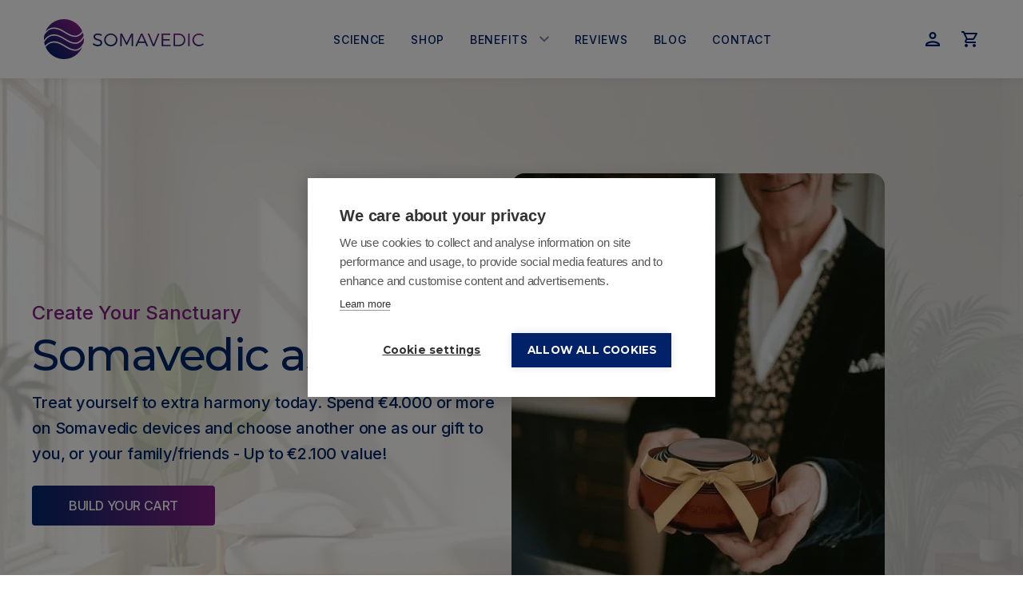

--- FILE ---
content_type: text/css
request_url: https://www.somavedic.eu/cdn/shop/t/25/assets/custom.scss.css?v=53925073644912928561768296119
body_size: 23955
content:
@charset "UTF-8";html{scroll-behavior:smooth}body{font-family:Inter,sans-serif;font-weight:400;line-height:1.5;letter-spacing:-.01em}*:focus{outline:none}.zoomImg{cursor:zoom-in}.page-width{padding-left:24px;padding-right:24px;max-width:1218px}@media screen and (max-width: 1024px){.page-width.page-width--no-horizontal-padding{padding-left:0;padding-right:0}}@media screen and (max-width: 749px){.page-width{padding-left:16px;padding-right:16px}.page-width.page-width--mobile-full-width{margin-left:-16px;margin-right:-16px}.page-width.page-width--no-horizontal-padding{padding-left:0;padding-right:0}}.page-width.page-width--narrow{max-width:800px}.h1,.h2,.nf-form h2,.h3,.h4,#stamped-main-widget .stamped-review-header-title,.h5,.h6{overflow-wrap:normal;letter-spacing:-.02em;text-transform:initial;margin:0}p{margin:0}.h1,.rte .h1{font-size:36px;line-height:1.25;margin-bottom:23px}@media screen and (max-width: 749px){.h1,.rte .h1{font-size:30px}}.h2,.nf-form h2,.rte .h2,.rte .nf-form h2,.nf-form .rte h2{font-size:34px;line-height:1.25;margin-bottom:32px}@media screen and (max-width: 749px){.h2,.nf-form h2,.rte .h2,.rte .nf-form h2,.nf-form .rte h2{font-size:24px}}.h3,.rte .h3{font-size:30px;line-height:1.5;margin-bottom:24px}.h4,#stamped-main-widget .stamped-review-header-title,.rte .h4,.rte #stamped-main-widget .stamped-review-header-title,#stamped-main-widget .rte .stamped-review-header-title{font-size:26px;line-height:1.5;margin-bottom:24px}@media screen and (max-width: 749px){.h4,#stamped-main-widget .stamped-review-header-title,.rte .h4,.rte #stamped-main-widget .stamped-review-header-title,#stamped-main-widget .rte .stamped-review-header-title{font-size:20px}}.rte a,.rte a:hover{color:#821e82}.wysiwyg-rte h1,.wysiwyg-rte h2,.wysiwyg-rte h3,.wysiwyg-rte h4,.wysiwyg-rte h5,.wysiwyg-rte .h1,.wysiwyg-rte .h2,.wysiwyg-rte .nf-form h2,.nf-form .wysiwyg-rte h2,.wysiwyg-rte .h3,.wysiwyg-rte .h4,.wysiwyg-rte #stamped-main-widget .stamped-review-header-title,#stamped-main-widget .wysiwyg-rte .stamped-review-header-title,.wysiwyg-rte .h5{color:#012169;font-weight:500;text-transform:none;line-height:1.2;margin:32px 0 24px}.wysiwyg-rte h1,.wysiwyg-rte .h1{font-size:2.1875rem;letter-spacing:0}@media screen and (max-width: 749px){.wysiwyg-rte h1,.wysiwyg-rte .h1{font-size:2rem}}.wysiwyg-rte h2,.wysiwyg-rte .h2,.wysiwyg-rte .nf-form h2,.nf-form .wysiwyg-rte h2{font-size:1.875rem;letter-spacing:-.02em;line-height:1.5}@media screen and (max-width: 749px){.wysiwyg-rte h2,.wysiwyg-rte .h2,.wysiwyg-rte .nf-form h2,.nf-form .wysiwyg-rte h2{font-size:1.25rem}}.wysiwyg-rte h3,.wysiwyg-rte .h3{font-size:1.625rem}@media screen and (max-width: 749px){.wysiwyg-rte h3,.wysiwyg-rte .h3{font-size:1.125rem}}.wysiwyg-rte h4,.wysiwyg-rte .h4,.wysiwyg-rte #stamped-main-widget .stamped-review-header-title,#stamped-main-widget .wysiwyg-rte .stamped-review-header-title{font-family:Inter,sans-serif;font-size:1.125rem;letter-spacing:-.01em;text-transform:uppercase}@media screen and (max-width: 749px){.wysiwyg-rte h4,.wysiwyg-rte .h4,.wysiwyg-rte #stamped-main-widget .stamped-review-header-title,#stamped-main-widget .wysiwyg-rte .stamped-review-header-title{font-size:1rem}}.wysiwyg-rte p,.wysiwyg-rte ol,.wysiwyg-rte ul{color:#6b7695;font-size:1.125rem;line-height:1.5;letter-spacing:-.01em;margin:24px 0}@media screen and (max-width: 749px){.wysiwyg-rte p,.wysiwyg-rte ol,.wysiwyg-rte ul{font-size:1rem}}.wysiwyg-rte a:not(.btn){color:#821e82;border-bottom:0;padding-bottom:0}.wysiwyg-rte a:not(.btn):hover{border-bottom:1px solid currentColor;padding-bottom:1px}.wysiwyg-rte ul{margin:32px 0 32px 20px;list-style-type:none}.wysiwyg-rte ul>li{text-indent:-20px}.wysiwyg-rte ul>li:before{content:"\2013";margin-right:12px}.wysiwyg-rte ol{margin:32px 0 32px 30px}.wysiwyg-rte ol li{list-style:decimal}.mt-0{margin-top:0!important}.mb-0{margin-bottom:0!important}.pt-0{padding-top:0!important}.pb-0{padding-bottom:0!important}.slick-slide,.slick-slide:focus{outline:none;border:none}label{font-weight:500;font-size:14px;line-height:17px;color:#012169cc;margin-bottom:9px}input[type=text],input[type=email],input[type=password],input[type=tel],select,textarea{border:1px solid #d9dee9;box-sizing:border-box;border-radius:6px;outline:none;margin-bottom:26px;color:#012169}input[type=text]:placeholder,input[type=email]:placeholder,input[type=password]:placeholder,input[type=tel]:placeholder,select:placeholder,textarea:placeholder{align-items:center;letter-spacing:-.01em;color:#0121698a;opacity:.7}input[type=text]:focus,input[type=email]:focus,input[type=password]:focus,input[type=tel]:focus,select:focus,textarea:focus{border-color:#012169!important}.form-vertical label{font-weight:500;font-size:14px;line-height:17px;color:#012169cc;margin-bottom:9px}.form-vertical input[type=text],.form-vertical input[type=email],.form-vertical input[type=password],.form-vertical input[type=tel],.form-vertical select,.form-vertical textarea{border:1px solid #d9dee9;box-sizing:border-box;border-radius:6px;outline:none;margin-bottom:26px;color:#012169}.form-vertical input[type=text]:placeholder,.form-vertical input[type=email]:placeholder,.form-vertical input[type=password]:placeholder,.form-vertical input[type=tel]:placeholder,.form-vertical select:placeholder,.form-vertical textarea:placeholder{align-items:center;letter-spacing:-.01em;color:#0121698a;opacity:.7}.form-vertical input[type=text]:focus,.form-vertical input[type=email]:focus,.form-vertical input[type=password]:focus,.form-vertical input[type=tel]:focus,.form-vertical select:focus,.form-vertical textarea:focus{border-color:#012169!important}.index-section{padding-top:32px;padding-bottom:32px}@media screen and (min-width: 750px){.index-section{padding-top:64px;padding-bottom:64px}}body.body-stop-custom{height:100vh;overflow:hidden}.product-recommendations__inner{padding-top:64px;padding-bottom:64px}.product-recommendations__inner .h4,.product-recommendations__inner #stamped-main-widget .stamped-review-header-title,#stamped-main-widget .product-recommendations__inner .stamped-review-header-title{margin-bottom:40px}@media screen and (max-width: 749px){.product-recommendations__inner .h4,.product-recommendations__inner #stamped-main-widget .stamped-review-header-title,#stamped-main-widget .product-recommendations__inner .stamped-review-header-title{margin-bottom:32px}}@media screen and (min-width: 750px){.product-recommendations__inner{padding-top:50px}}.grid-view-item{margin:0 auto 48px}@media screen and (max-width: 749px){.grid-view-item{margin-bottom:40px}}.btn--gredient,.nf-form .nf-btn{border-radius:3px;width:auto;height:auto;min-height:auto;padding:15px 46px;font-style:normal;font-weight:500;font-size:16px;line-height:19px;text-align:center;letter-spacing:-.01em;text-transform:uppercase;font-family:Inter,sans-serif;transition:.3s all ease-in-out;background:linear-gradient(90deg,#012169,#821e82)}@media screen and (max-width: 749px){.btn--gredient,.nf-form .nf-btn{padding:15px 30px}}@media screen and (max-width: 640px){.btn--gredient,.nf-form .nf-btn{display:block;width:100%}}.btn--gredient.btn--small,.nf-form .btn--small.nf-btn{padding:10px 12px;font-size:14px}.btn--gredient:hover,.nf-form .nf-btn:hover{box-shadow:0 4px 6px #01216940}.btn--gredient:focus,.nf-form .nf-btn:focus{border:1px solid rgba(130,30,130,.15)}.btn--gredient.full-width,.nf-form .full-width.nf-btn{display:block;width:100%}.btn--liner{border-radius:3px;width:auto;height:auto;min-height:auto;padding:15px 46px;font-style:normal;font-weight:500;font-size:16px;line-height:19px;text-align:center;letter-spacing:-.01em;text-transform:uppercase;font-family:Inter,sans-serif;transition:.3s all ease-in-out;background:transparent;border:2px solid rgba(1,33,105,.15);color:#012169}@media screen and (max-width: 749px){.btn--liner{padding:15px 30px}}@media screen and (max-width: 640px){.btn--liner{display:block;width:100%}}.btn--liner:hover,.btn--liner:focus{border-color:#012169!important;background:transparent!important;color:#012169!important}.btn--liner.full-width{display:block;width:100%}.btn--liner.btn--small{padding:10px 12px;font-size:14px}@media screen and (max-width: 749px){.full-width-container .feature-row__item.feature-row__text{order:-1}}.full-width-container .feature-row__item.feature-row__text.feature-row__text--right{max-width:609px;padding-left:24px;margin-left:auto}@media screen and (max-width: 749px){.full-width-container .feature-row__item.feature-row__text.feature-row__text--right{max-width:100%;margin-left:0;padding:64px 16px}}.full-width-container .feature-row__item.feature-row__text.feature-row__text--left{max-width:609px;padding-right:24px;margin-right:auto}@media screen and (max-width: 749px){.full-width-container .feature-row__item.feature-row__text.feature-row__text--left{max-width:100%;margin-left:0;padding:64px 16px}}.full-width-container .feature-row__item.feature-row__text.feature-row__text--left .feature-row__inner-box{margin-left:auto}.full-width-container .feature-row__item.feature-row__text .feature-row__inner-box{max-width:470px}@media screen and (max-width: 749px){.full-width-container .feature-row__item.feature-row__text .feature-row__inner-box{max-width:100%}}.section__heading{margin-bottom:32px}@media screen and (max-width: 749px){.section__heading{margin-bottom:26px}}.primary-color{color:#012169}.secondary-color{color:#821e82}.primary-bg{background:#012169}.secondary-bg{background:#821e82}.feature-row__image-wrapper{margin-bottom:0}.feature-row__text{padding-top:46px;padding-bottom:46px}.feature-row .feature-row__text>*{max-width:470px}.feature-row .feature-row__text.feature-row__text--left>*{margin-left:auto}.feature-row .feature-row__text.feature-row__text--right>*{margin-right:auto}.header-outer-container{background-color:#fff;box-shadow:0 6px 6px #01216908;transition:.3s all ease-in-out;position:fixed;top:0;left:0;width:100%;z-index:10}.header-outer-container.headroom--unpinned{transform:translateY(-100%)}.header-outer-container.headroom--pinned{transform:translateY(0)}.site-header{position:relative;z-index:1000}.site-header .btn--link{outline:none!important}.site-header .site-header__icons-wrapper .icon-close{width:22px;height:22px}.site-header .site-header__icons-wrapper .icon-close path{fill:#012169;fill-opacity:1}.site-header .site-header__icons-wrapper .js-mobile-nav-toggle{line-height:0}.site-header .site-header__logo{padding-left:0;line-height:0;margin:24px 0}@media screen and (max-width: 1000px){.site-header .site-header__logo{margin:12px 0}}@media screen and (max-width: 1190px){.site-header .site-header__logo svg{max-width:130px;max-height:32px;margin-left:-.1em}}.site-header .site-nav{display:flex;align-items:center;flex-wrap:wrap;margin:0}.site-header .site-nav>li{padding:24px 0}.site-header .site-nav--active>.site-nav__link{color:#821e82}.site-header .site-nav--active>svg path{fill:#821e82;fill-opacity:1}.site-header .site-nav__link{color:#012169;letter-spacing:.05em;text-transform:uppercase;font-family:Inter,sans-serif;font-style:normal;font-weight:500;font-size:14px;line-height:17px;padding:16px;display:flex;align-items:center}@media screen and (min-width: 749px) and (max-width: 1024px){.site-header .site-nav__link{padding-right:11px;padding-left:11px}}.site-header .site-nav__link:hover{color:#821e82}.site-header .site-nav__link--button{border:none;outline:none}.site-header .site-nav__link--button .chevron-down{margin-left:14px}.site-header .site-nav__link--button .chevron-down:hover svg path{fill:#821e82;fill-opacity:1}.site-header .site-nav__label{border:none}.site-header .site-nav--has-dropdown.site-nav--active-dropdown .site-nav__dropdown{transform:translate(-50%) scale(1)!important;opacity:1!important;pointer-events:initial}.site-header .site-nav__dropdown{width:350px;padding:20px 0;top:calc(100% - 10px);background:#fff;border:1px solid rgba(1,33,105,.25);box-sizing:border-box;box-shadow:0 4px 8px #01216926;border-radius:5px;left:50%;opacity:0;transform:translate(-50%,15px) scale(.9);transition:.3s all ease-in-out;display:block;pointer-events:none}.site-header .site-nav__dropdown ul li{padding:4px 0}.site-header .site-nav__dropdown ul:after{content:"";position:absolute;display:block;box-sizing:border-box;width:20px;height:20px;left:calc(50% - 10.5px);top:-11px;background:#fff;transform:rotate(45deg) skew(10deg,10deg);border-left:1px solid rgba(1,33,105,.25);border-top:1px solid rgba(1,33,105,.25)}.site-header .site-nav__dropdown .site-nav__link.site-nav__child-link{display:flex;align-items:center;white-space:initial;padding:12px 28px;text-transform:capitalize;letter-spacing:0}.site-header .site-nav__dropdown .site-nav__link.site-nav__child-link .submenu-image{margin-right:20px;line-height:0}.site-header .site-nav__dropdown .site-nav__link.site-nav__child-link .submenu-image svg{width:56px;height:56px}.site-header .site-nav__dropdown .sub--menu--content .site-nav__label{display:inline-block;font-size:16px;margin-bottom:4px}.site-header .site-nav__dropdown .sub--menu--content .submenu-text{font-size:14px}.site-header .site-header__cart{display:flex;align-items:center;justify-content:center}@media only screen and (min-width: 840px){.site-header .site-header__cart{padding-right:0}}.site-header .site-header__cart-count{background-color:#ec2f5c;right:-9px;top:1px;width:18px;height:18px}@media screen and (max-width: 1000px){.site-header .site-header__cart-count{right:-1px;top:2px}}.site-header .site-header__cart-count span{font-family:Inter;font-style:normal;font-weight:700;font-size:11px;line-height:13px;text-align:center;letter-spacing:-.01em;color:#fff}.site-header .mobile-nav-wrapper{height:auto!important;z-index:999}.site-header .mobile-nav--close .site-hamburger{display:none}.site-header .sub-nav--is-open .mobile-nav{transform:translate(0)!important}.site-header #MobileNav .mobile-nav__dropdown.is-closing{transition:all .4s cubic-bezier(.29,.63,.44,1);opacity:1;position:static!important}.site-header #MobileNav .mobile-nav__dropdown{position:static}.site-header .mobile-nav__sublist-link,.site-header .mobile-nav__link{padding:16px 16px 18px;text-transform:uppercase;font-size:14px;font-weight:500;color:#012169!important;font-family:Inter;font-style:normal}.site-header .mobile-nav__sublist-link.mobile-nav__link--active,.site-header .mobile-nav__link.mobile-nav__link--active{color:#821e82!important}.site-header .mobile-nav__item.active .mobile-nav__icon{transform:translateY(-50%) rotate(180deg)}.site-header .mobile-nav__item.active .mobile-nav__dropdown{display:block}.site-header .mobile-nav__dropdown{padding-left:16px}.site-header .mobile-nav__link--active .mobile-nav__label{border-bottom-color:transparent}.site-header .mobile-nav__icon{top:50%;transform:translateY(-50%);padding:0 16px}@media only screen and (max-width: 1000px){.site-header .site-header__icons,.site-header .js-mobile-nav-toggle{padding-right:0}}@media screen and (max-width: 749px){.site-header__icon svg{width:22px;height:22px}}.page-container{transform:initial!important}@media screen and (min-width: 750px){#shopify-section-160638445254e4544a{padding-bottom:64px}}@media screen and (min-width: 750px){.index-section--slideshow{padding-bottom:110px}}.index-section--slideshow .slideshow-wrapper{border:none;outline:none;box-shadow:none}@media screen and (max-width: 749px){.index-section--slideshow .slideshow-wrapper .slideshow .slideshow__text-content{padding-top:24px;width:100%}}.index-section--slideshow .slideshow-wrapper .slideshow .slideshow__text-content-list{max-width:480px}.index-section--slideshow .slideshow-wrapper .slideshow .slideshow__title,.index-section--slideshow .slideshow-wrapper .slideshow .slideshow__title p,.index-section--slideshow .slideshow-wrapper .slideshow .slideshow__subtitle,.index-section--slideshow .slideshow-wrapper .slideshow .slideshow__subtitle p{color:#012169;text-shadow:none!important}.index-section--slideshow .slideshow-wrapper .slideshow .slideshow__title{margin-bottom:24px}@media screen and (max-width: 749px){.index-section--slideshow .slideshow-wrapper .slideshow .slideshow__title,.index-section--slideshow .slideshow-wrapper .slideshow .slideshow__subtitle{display:block}}.index-section--slideshow .slideshow-wrapper .slideshow .slideshow__subtitle{font-size:20px;color:#012169;line-height:1.75;letter-spacing:-.01em}@media screen and (max-width: 749px){.index-section--slideshow .slideshow-wrapper .slideshow .slideshow__subtitle{font-size:18px}}@media screen and (max-width: 749px){.index-section--slideshow .slideshow-wrapper .slideshow .slideshow__subtitle{padding-bottom:40px}}@media screen and (max-width: 749px){.index-section--slideshow .slideshow-wrapper .slideshow .slideshow__btn{display:inline-block;width:auto}}@media screen and (min-width: 750px){.index-section--slideshow .slideshow-wrapper .slideshow .slideshow__btn-wrapper--push{margin-top:40px}}.index-section--slideshow .slideshow-wrapper .slideshow .slideshow__text-wrap--desktop .slideshow__text-content{z-index:11}.index-section--slideshow .slideshow-wrapper .slideshow .slideshow__slide:before{content:"";width:60%;background:linear-gradient(90deg,#fff 39.89%,#fff0);position:absolute;height:100%;z-index:10}.index-section--slideshow .slideshow-wrapper .slideshow .slideshow__slide:after{content:"";width:80%;height:100%;background:#fff;position:absolute;top:0;z-index:10;clip-path:polygon(0 50%,0% 100%,100% 100%)}@media screen and (max-width: 749px){.index-section--slideshow .slideshow-wrapper .slideshow .slideshow__slide:after{display:none}}.index-section--slideshow .slideshow-wrapper .slideshow .slideshow__text-wrap--desktop .slideshow__text-content{top:calc(50% - 90px)}.index-section--slideshow .slideshow-wrapper .slideshow__arrows--mobile .custom_paging li{color:#40588e}.index-section--slideshow .slideshow-wrapper .slideshow__controls{display:block;bottom:20%}.index-section--slideshow .slideshow-wrapper .slideshow__controls .slideshow__arrows{background:transparent!important;align-items:center;padding:0;justify-content:space-between;width:192px!important}.index-section--slideshow .slideshow-wrapper .slideshow__controls .slideshow__arrows .slideshow__arrow{border:none;outline:none!important;padding:0;margin:0;height:auto;line-height:0;top:0}.index-section--slideshow .slideshow-wrapper .slideshow__controls .slideshow__arrows .slideshow__arrow[disabled=disabled]{opacity:.3}.index-section--slideshow .slideshow-wrapper .slideshow__controls .slideshow__arrows .custom_paging{color:#012169}.index-section--slideshow .slideshow-wrapper .slideshow__controls .slideshow__arrows .custom_paging li{display:none;font-weight:400;font-size:24px;line-height:29px;letter-spacing:-.02em;color:#012169}.index-section--slideshow .slideshow-wrapper .slideshow__controls .slideshow__arrows .custom_paging li.slick-active{display:block}.section--new-feature-columns{position:absolute;bottom:0;left:0;width:100%;padding-block:1rem;background-color:#fffc}@media screen and (max-width: 749px){.section--new-feature-columns{position:static;border-bottom:1px solid #d9dee9;border-top:1px solid #d9dee9;padding:24px 0 18px}}.section--new-feature-columns .slideshow-blocks-inner{display:flex;justify-content:space-between;max-width:1218px;overflow-x:auto;-ms-overflow-style:none;scrollbar-width:none}@media screen and (max-width: 1024px){.section--new-feature-columns .slideshow-blocks-inner{padding-left:24px}}@media screen and (max-width: 749px){.section--new-feature-columns .slideshow-blocks-inner{padding-left:16px}}.section--new-feature-columns .slideshow-blocks-inner::-webkit-scrollbar{display:none}.section--new-feature-columns .image-text-container{display:flex;align-items:center}.section--new-feature-columns .content-wrapper{word-break:keep-all;white-space:nowrap;padding-right:16px}.section--new-feature-columns .content-wrapper .content-heading{color:#012169;font-weight:500;margin-bottom:8px;font-size:16px;line-height:19px}.section--new-feature-columns .content-wrapper .rte-setting{font-weight:400;font-size:16px;line-height:19px}.section--new-feature-columns .feature-row__image-wrapper{margin:0 16px 0 0;position:static;max-width:100%!important;width:auto;line-height:0}@media screen and (max-width: 749px){.section--new-feature-columns .feature-row__image-wrapper{margin-right:16px}}.section--new-feature-columns img{min-width:64px;aspect-ratio:1}@media screen and (max-width: 749px){.template-index .feature-row .feature-row__text{order:-1;padding-top:0}}.section--feature-row-with-button .off-image,.section--feature-row-with-button .on-image{opacity:0;position:absolute;transition:.3s all ease-in-out}.section--feature-row-with-button .off-image.show-image,.section--feature-row-with-button .on-image.show-image{position:static;opacity:1}.section--feature-row-with-button .onoffswitch{position:relative;width:67px;-webkit-user-select:none;user-select:none;margin:30px auto auto;width:81px;height:32px}@media screen and (max-width: 749px){.section--feature-row-with-button .onoffswitch{width:60px;height:24px}}.section--feature-row-with-button .onoffswitch .onoffswitch-checkbox{display:none}.section--feature-row-with-button .onoffswitch .onoffswitch-label{display:block;overflow:hidden;cursor:pointer;width:100%;height:100%;border:none;border-radius:32px}.section--feature-row-with-button .onoffswitch .onoffswitch-inner{display:block;width:200%;margin-left:-100%;transition:.3s all ease-in-out;height:100%}.section--feature-row-with-button .onoffswitch .onoffswitch-inner:before,.section--feature-row-with-button .onoffswitch .onoffswitch-inner:after{display:block;float:left;width:50%;padding:0;font-size:16px;line-height:32px;color:#fff;font-family:inherit;font-weight:500;box-sizing:border-box;height:100%}@media screen and (max-width: 749px){.section--feature-row-with-button .onoffswitch .onoffswitch-inner:before,.section--feature-row-with-button .onoffswitch .onoffswitch-inner:after{font-size:12px;line-height:24px}}.section--feature-row-with-button .onoffswitch .onoffswitch-inner:before{content:"ON";background-color:#012169;color:#fff;padding-left:14px}@media screen and (max-width: 749px){.section--feature-row-with-button .onoffswitch .onoffswitch-inner:before{padding-left:10px}}.section--feature-row-with-button .onoffswitch .onoffswitch-inner:after{content:"OFF";text-align:right;background:#0121691a;color:#012169;padding-right:14px}@media screen and (max-width: 749px){.section--feature-row-with-button .onoffswitch .onoffswitch-inner:after{padding-right:8px}}.section--feature-row-with-button .onoffswitch .onoffswitch-switch{display:block;background:#fff;position:absolute;top:0;border-radius:17px;transition:.3s all ease-in-out;width:24px;height:24px;border:none;right:48px;margin:4px}@media screen and (max-width: 749px){.section--feature-row-with-button .onoffswitch .onoffswitch-switch{width:18px;height:18px;right:36px;margin:3px}}.section--feature-row-with-button .onoffswitch .onoffswitch-checkbox:checked+.onoffswitch-label .onoffswitch-inner{margin-left:0}.section--feature-row-with-button .onoffswitch .onoffswitch-checkbox:checked+.onoffswitch-label .onoffswitch-switch{right:0}.section--feature-row-with-button .featured-row__subtext:not(.normal-rte-styling){font-size:20px;color:#012169;line-height:1.75;letter-spacing:-.01em}@media screen and (max-width: 749px){.section--feature-row-with-button .featured-row__subtext:not(.normal-rte-styling){font-size:18px}}.section--feature-row-with-button .featured-row__subtext:not(.normal-rte-styling) p{color:inherit;margin-bottom:46px}.section--feature-row-with-button .featured-row__subtext:not(.normal-rte-styling) ul{list-style:none;margin-left:0}.section--feature-row-with-button .featured-row__subtext:not(.normal-rte-styling) ul li{position:relative;padding-left:40px;margin-bottom:16px;line-height:1.2}.section--feature-row-with-button .featured-row__subtext:not(.normal-rte-styling) ul li:before{content:url(//www.somavedic.eu/cdn/shop/t/25/assets/listcheck-primary.svg?v=80854479393633519471642584156);display:block;width:24px;height:24px;position:absolute;top:0;left:0}.section--feature-row-with-button .featured-row__subtext:not(.normal-rte-styling) ul li:last-child{margin-bottom:0}.section--feature-row-with-button .featured-row__subtext:not(.normal-rte-styling) ul li{font-size:18px;color:#6b7695}@media screen and (min-width: 750px){.section--feature-row .section__heading{margin-bottom:18px}}.section--feature-row .feature-row__image-wrapper{margin:0 auto}@media screen and (max-width: 749px){.section--feature-row .feature-row__text{padding-bottom:0;order:2!important;padding-top:46px!important}}.section--feature-row .featured-row__subtext{font-size:20px;color:#012169;line-height:1.75;letter-spacing:-.01em;max-width:470px}@media screen and (max-width: 749px){.section--feature-row .featured-row__subtext{font-size:18px}}.section--feature-row .featured-row__subtext p{margin-bottom:46px;color:inherit}.section--feature-row .featured-row__subtext ul{list-style:none;margin-left:0}.section--feature-row .featured-row__subtext ul li{position:relative;padding-left:40px;margin-bottom:16px;line-height:1.2}.section--feature-row .featured-row__subtext ul li:before{content:url(//www.somavedic.eu/cdn/shop/t/25/assets/listcheck-primary.svg?v=80854479393633519471642584156);display:block;width:24px;height:24px;position:absolute;top:0;left:0}.section--feature-row .featured-row__subtext ul li:last-child{margin-bottom:0}.section--feature-row .featured-row__subtext ul li{font-size:18px;color:#6b7695}.section--feature-row .icon-row{position:absolute;z-index:1;width:100%}.section--feature-row .icon-row.first-icon-row{top:15px}.section--feature-row .icon-row.second-icon-row{bottom:30%}.section--feature-row .icon-row .tool-tip-container{position:absolute;display:inline-block}.section--feature-row .icon-row .tool-tip-container.top-left{top:0;left:18%}.section--feature-row .icon-row .tool-tip-container.top-right{top:0;right:18%}.section--feature-row .icon-row .tool-tip-container.bottom-left{bottom:0;left:15%}.section--feature-row .icon-row .tool-tip-container.bottom-right{bottom:0;right:15%}.section--feature-row .icon-row .tool-tip-container .tool-tip{display:inline-block}.section--feature-row .icon-row .tool-tip-container .tool-tip:after{content:"";position:absolute;width:19px;height:19px;left:calc(50% - 9.5px);bottom:calc(100% + 2px);background:#f7f8fa;border:1px solid rgba(1,33,105,.25);box-sizing:border-box;transform:rotate(45deg);z-index:0;display:none}.section--feature-row .icon-row .tool-tip-container .tool-tip.active-tooltip:after{display:block}.section--feature-row .icon-row .tool-tip-container .tool-tip.active-tooltip svg circle{fill:#821e82}.section--feature-row .icon-row .tool-tip-container .tool-tip-content{position:absolute;bottom:calc(100% + 12px);left:50%;transform:translate(-50%);background:#f7f8fa;border:1px solid rgba(1,33,105,.25);box-sizing:border-box;border-radius:5px;z-index:1;width:347px;padding:24px;max-width:80vw}.section--feature-row .icon-row .tool-tip-container .tool-tip-content:after{content:"";position:absolute;width:19px;height:19px;left:calc(50% - 9.5px);bottom:-10px;background:#f7f8fa;box-sizing:border-box;transform:rotate(45deg);z-index:0}.section--feature-row .icon-row .tool-tip-container .tool-tip-content>*{color:#012169;line-height:1.5;letter-spacing:-.01em}.section--feature-row-with-slider .featured-row__subtext{font-size:20px;color:#012169;line-height:1.75;letter-spacing:-.01em}@media screen and (max-width: 749px){.section--feature-row-with-slider .featured-row__subtext{font-size:18px}}.section--feature-row-with-slider .featured-row__subtext p{color:inherit;margin-bottom:46px}.section--feature-row-with-slider .featured-row__subtext ul{list-style:none;margin-left:0}.section--feature-row-with-slider .featured-row__subtext ul li{position:relative;padding-left:40px;margin-bottom:16px;line-height:1.2}.section--feature-row-with-slider .featured-row__subtext ul li:before{content:url(//www.somavedic.eu/cdn/shop/t/25/assets/listcheck-primary.svg?v=80854479393633519471642584156);display:block;width:24px;height:24px;position:absolute;top:0;left:0}.section--feature-row-with-slider .featured-row__subtext ul li:last-child{margin-bottom:0}.section--feature-row-with-slider .featured-row__subtext ul li{font-size:18px;color:#6b7695}.section--feature-row-with-slider .section-slider .selction-slide{border:none;outline:none;display:flex;align-items:center}@media only screen and (max-width: 749px){.section--feature-row-with-slider .section-slider .selction-slide{max-height:250px;min-height:250px;height:250px}}.section--feature-row-with-slider .section-slider .selction-slide img{box-shadow:0 8px 24px #01216926}@media screen and (max-width: 749px){.section--feature-row-with-slider .section-slider .selction-slide img{margin:0}}.section--feature-row-with-slider .section-slider .slick-dots{line-height:0;margin-top:24px}.section--feature-row-with-slider .section-slider .slick-dots li{width:32px;height:6px}.section--feature-row-with-slider .section-slider .slick-dots li.slick-active button,.section--feature-row-with-slider .section-slider .slick-dots li.slick-active a{background:#012169}.section--feature-row-with-slider .section-slider .slick-dots li:before,.section--feature-row-with-slider .section-slider .slick-dots li:after{display:none}.section--feature-row-with-slider .section-slider .slick-dots li button,.section--feature-row-with-slider .section-slider .slick-dots li a{width:32px;height:6px;background:#d9dee9;border:none;outline:none;border-radius:0;padding:0}.section--feature-row-with-slider .section-slider .slick-dots li button:before,.section--feature-row-with-slider .section-slider .slick-dots li button:after,.section--feature-row-with-slider .section-slider .slick-dots li a:before,.section--feature-row-with-slider .section-slider .slick-dots li a:after{display:none}.section--customer-says-about-us .page-width{max-width:970px}.section--customer-says-about-us .page-width .jt-mgt-ctms-main .product-tags{position:absolute;left:0;bottom:0;display:flex;flex-wrap:wrap}.section--customer-says-about-us .page-width .jt-mgt-ctms-main .product-tags li{border-radius:3px;background:#fff;margin-left:8px;margin-bottom:8px;font-size:14px;line-height:17px;padding:4px 8px;font-weight:500}.section--customer-says-about-us .page-width .tab-content{display:flex;justify-content:center;align-items:flex-start;padding:22px 0 54px;text-transform:uppercase}@media screen and (max-width: 749px){.section--customer-says-about-us .page-width .tab-content{overflow-x:auto;-ms-overflow-style:none;scrollbar-width:none;justify-content:flex-start}.section--customer-says-about-us .page-width .tab-content::-webkit-scrollbar{display:none}.section--customer-says-about-us .page-width .tab-content .tab-icon-text{white-space:nowrap}}.section--customer-says-about-us .page-width .tab-content .tab-icon-text{display:flex;flex-direction:column;align-items:center;padding:10px;margin:0 10px;cursor:pointer;outline:none}@media screen and (min-width: 750px){.section--customer-says-about-us .page-width .tab-content .tab-icon-text svg{margin-bottom:16px}}.section--customer-says-about-us .page-width .tab-content .tab-icon-text svg path{fill:#012169;fill-opacity:.54}.section--customer-says-about-us .page-width .tab-content .tab-icon-text span{color:#6b7695;font-weight:500}.section--customer-says-about-us .page-width .tab-content .tab-icon-text.active-tab svg path,.section--customer-says-about-us .page-width .tab-content .tab-icon-text:hover svg path{fill:#821e82;fill-opacity:1}.section--customer-says-about-us .page-width .tab-content .tab-icon-text.active-tab span,.section--customer-says-about-us .page-width .tab-content .tab-icon-text:hover span{color:#012169}@media screen and (max-width: 749px){.section--customer-says-about-us .page-width .tab-content .tab-icon-text{flex-direction:row;border-bottom:1px solid transparent;padding:12px 24px}.section--customer-says-about-us .page-width .tab-content .tab-icon-text svg{margin-right:8px}.section--customer-says-about-us .page-width .tab-content .tab-icon-text.active-tab{border-color:#821e82}.section--customer-says-about-us .page-width .tab-content .tab-icon-text.active-tab span{color:#821e82}}.section--customer-says-about-us .page-width .review-slider .slick-dots li,.section--customer-says-about-us .page-width .review-slider .custom_paging li{display:none}.section--customer-says-about-us .page-width .review-slider .slick-dots li.slick-active,.section--customer-says-about-us .page-width .review-slider .custom_paging li.slick-active{display:block}.section--customer-says-about-us .page-width .review-slider .slick-slide{border:none;outline:none}.section--customer-says-about-us .page-width .review-slider .review-content{font-size:18px;font-style:italic;letter-spacing:-.01em;line-height:1.5;font-weight:300;color:#012169}.section--customer-says-about-us .page-width .review-slider .review-content p{color:inherit}.section--customer-says-about-us .page-width .review-slider .review-content strong{display:block;font-size:16px;font-weight:500;font-style:normal;line-height:19px;text-transform:uppercase;margin-top:24px}.section--customer-says-about-us .page-width .review-slider .slick-arrow{bottom:-15px;top:auto;padding:0;width:auto;height:auto;z-index:1;border:none;outline:none}@media screen and (max-width: 749px){.section--customer-says-about-us .page-width .review-slider .slick-arrow{top:auto;bottom:-16px}}.section--customer-says-about-us .page-width .review-slider .slick-arrow:before,.section--customer-says-about-us .page-width .review-slider .slick-arrow:after{opacity:1}.section--customer-says-about-us .page-width .review-slider .slick-arrow[disabled=disabled]{opacity:.3}.section--customer-says-about-us .page-width .review-slider .slick-arrow.slick-prev{right:auto;left:0}.section--customer-says-about-us .page-width .review-slider .slick-arrow.slick-prev:before{content:url(//www.somavedic.eu/cdn/shop/t/25/assets/slider-arrow-prev.svg?v=140230764492315855581642584156)}@media screen and (max-width: 749px){.section--customer-says-about-us .page-width .review-slider .slick-arrow.slick-prev{left:15%;right:auto}}.section--customer-says-about-us .page-width .review-slider .slick-arrow.slick-next{right:auto;left:145px}.section--customer-says-about-us .page-width .review-slider .slick-arrow.slick-next:before{content:url(//www.somavedic.eu/cdn/shop/t/25/assets/slider-arrow-next.svg?v=139145165879694455941642584159)}@media screen and (max-width: 749px){.section--customer-says-about-us .page-width .review-slider .slick-arrow.slick-next{right:15%;left:auto}}.section--customer-says-about-us .page-width .review-slider .slick-dots{position:absolute;bottom:5px;background:#fff;display:flex!important;justify-content:center;width:186px}.section--customer-says-about-us .page-width .review-slider .slick-dots li{font-weight:500;font-size:20px;line-height:24px;letter-spacing:-.01em;color:#012169;width:auto}@media screen and (max-width: 749px){.section--customer-says-about-us .page-width .review-slider .slick-dots{position:static;margin:32px auto 0}}@media screen and (min-width: 750px){.section--feature-row-full-width .section--feature-row-medic-green-ultra{border-top:1px solid #d9dee9}}@media screen and (max-width: 749px){.section--feature-row-full-width .section--feature-row-medic-green-ultra .feature-row__text{padding-top:0!important}}.section--feature-row-full-width .feature-row__inner-box .btn,.section--feature-row-full-width .feature-row__inner-box .nf-form .nf-btn,.nf-form .section--feature-row-full-width .feature-row__inner-box .nf-btn,.section--feature-row-full-width .feature-row__inner-box #stamped-main-widget .stamped-summary-actions span,#stamped-main-widget .stamped-summary-actions .section--feature-row-full-width .feature-row__inner-box span{margin-top:32px}.section--feature-row-full-width .featured-row__subtext{font-size:20px;color:#012169;line-height:1.75;letter-spacing:-.01em;margin-bottom:0}@media screen and (max-width: 749px){.section--feature-row-full-width .featured-row__subtext{font-size:18px}}.section--feature-row-full-width .featured-row__subtext>*{color:inherit}.section--feature-row-full-width .featured-row__subtext p:not(:last-child){margin-bottom:24px}.section--feature-row-full-width .featured-row__subtext dt{font-size:16px;line-height:19px;padding:6px 10px;background:#12ca5f;color:#fff;display:inline-block;border-radius:3px;margin-bottom:20px}.section--feature-row-full-width .featured-row__subtext .h2,.section--feature-row-full-width .featured-row__subtext .nf-form h2,.nf-form .section--feature-row-full-width .featured-row__subtext h2{margin-top:0;color:#012169}.section--feature-row-full-width .featured-row__subtext .client-name{font-size:16px;text-transform:uppercase;font-weight:500;color:#012169;margin-bottom:0!important}.section--feature-row-full-width .featured-row__subtext .client-designation{color:#821e82;font-weight:500}.section--feature-row-full-width .featured-row__subtext ul{list-style:none;margin-left:0}.section--feature-row-full-width .featured-row__subtext ul li{position:relative;padding-left:40px;margin-bottom:16px;line-height:1.2}.section--feature-row-full-width .featured-row__subtext ul li:before{content:url(//www.somavedic.eu/cdn/shop/t/25/assets/listcheck-primary.svg?v=80854479393633519471642584156);display:block;width:24px;height:24px;position:absolute;top:0;left:0}.section--feature-row-full-width .featured-row__subtext ul li:last-child{margin-bottom:0}.section--feature-row-full-width .featured-row__subtext ul li{font-size:18px}.grid--view-items{overflow:visible;margin-bottom:0}.grid.flex{display:flex;flex-wrap:wrap}.grid.flex .grid__item{display:flex}.grid.flex .product-card{display:flex;flex-direction:column;width:100%}.grid.flex .product-card .product-card--buy{margin-top:auto}.grid.flex .product-card .product-info{flex-grow:1;display:flex;flex-direction:column}.grid.flex .product-card .product-form__item--submit{margin-top:16px;display:flex;flex-direction:row-reverse;gap:8px;min-width:0;max-width:100%}.grid.flex .product-card .product-form__item--submit .btn,.grid.flex .product-card .product-form__item--submit .nf-form .nf-btn,.nf-form .grid.flex .product-card .product-form__item--submit .nf-btn,.grid.flex .product-card .product-form__item--submit #stamped-main-widget .stamped-summary-actions span,#stamped-main-widget .stamped-summary-actions .grid.flex .product-card .product-form__item--submit span{margin:0}.grid.flex .product-card .product-form__item--submit .product-form__item,.grid.flex .product-card .product-form__item--submit .quantity_input_with_buttons{margin-bottom:0}.product-card .product-card__image-wrapper{background:#01216908}.product-card .jt-mgt-ctms-main .product-tags{position:absolute;left:0;bottom:0;display:flex;flex-wrap:wrap}.product-card .jt-mgt-ctms-main .product-tags li{border-radius:3px;background:#fff;color:#012169;margin-left:8px;margin-bottom:8px;font-size:14px;line-height:17px;padding:4px 8px;font-weight:500}.product-card .jt-mgt-ctms-main .product-tags li.tg_premium{color:#c1a87d}.product-card .jt-mgt-ctms-main .product-tags li.tg_water_structuring{color:#2f80ed}.product-card .jt-mgt-ctms-main .product-tags li.tg_discount{color:#ec2f5c}.product-card .jt-mgt-ctms-main .product-tags li.tg_discount.tg_discount--global{color:#821e82}.product-card .jt-mgt-ctms-main .product-tags li.tg_bestseller{color:#12ca5f}.product-card .product-info .item-title-price{display:flex;justify-content:space-between}.product-card .product-info .item-title-price .product-card__title{font-size:20px;font-weight:500;font-family:Inter,sans-serif;flex-basis:73%;text-decoration:none;border:none;outline:none;margin-bottom:8px}.product-card .product-info .item-title-price .price.price--listing{text-align:right;margin-right:0}.product-card .product-info .item-title-price .price.price--listing .price__regular,.product-card .product-info .item-title-price .price.price--listing .price__sale{margin-right:0}.product-card .product-info .item-title-price .price.price--listing dd{margin:0}.product-card .product-info .item-title-price .price.price--listing .price-item{font-size:18px;color:#012169cc;font-weight:400}.product-card .product-info .spr-badge{margin-bottom:16px}.product-card .product-info .spr-badge .spr-icon{margin-right:8px}.product-card .product-info .spr-badge .spr-icon:before{color:#f2c94c}.product-card .product-info .shop-now-btn-container{padding-top:8px}.product-card .product-info .product-desc{font-size:16px;line-height:1.5;color:#6b7695;font-family:Inter,sans-serif;font-weight:400;letter-spacing:-.01em}.product-card .product-info .product-desc *,.product-card .product-info .product-desc h2,.product-card .product-info .product-desc h3,.product-card .product-info .product-desc p,.product-card .product-info .product-desc span{font-size:16px!important;line-height:1.5!important;color:#6b7695!important;text-transform:initial!important;letter-spacing:-.01em!important;font-family:Inter,sans-serif;font-weight:400}.section--footer-icon-text-columns{background:#01216908;padding-top:40px;padding-bottom:40px;border-top:1px solid #d9dee9}.section--footer-icon-text-columns img{min-width:64px}@media screen and (max-width: 749px){.section--footer-icon-text-columns{overflow-x:auto;-ms-overflow-style:none;scrollbar-width:none}.section--footer-icon-text-columns::-webkit-scrollbar{display:none}}.section--footer-icon-text-columns .footer-icon-text-slider{display:flex;justify-content:space-between;overflow-x:auto;-ms-overflow-style:none;scrollbar-width:none}@media screen and (max-width: 1024px){.section--footer-icon-text-columns .footer-icon-text-slider{padding-left:24px}}@media screen and (max-width: 749px){.section--footer-icon-text-columns .footer-icon-text-slider{padding-left:16px}}.section--footer-icon-text-columns .footer-icon-text-slider::-webkit-scrollbar{display:none}.section--footer-icon-text-columns .image-text-wrapper{display:flex;align-items:center}.section--footer-icon-text-columns .image-text-wrapper .image-wraper{margin-right:24px}@media screen and (max-width: 749px){.section--footer-icon-text-columns .image-text-wrapper .image-wraper{margin-right:16px}}.section--footer-icon-text-columns .image-text-wrapper .text-wrapper{white-space:nowrap;padding-right:16px}.section--footer-icon-text-columns .image-text-wrapper .icon-heading{font-size:16px;color:#012169;font-weight:500;margin-bottom:8px}.section--footer-icon-text-columns .image-text-wrapper .rte-setting{font-weight:400;font-size:16px;line-height:19px}body.page-science .main-content,body.page-science-sub .main-content{padding-top:0}@media screen and (max-width: 749px){body.page-science .full-width-container .feature-row__item.feature-row__text,body.page-science-sub .full-width-container .feature-row__item.feature-row__text{order:1}body.page-science .full-width-container .feature-row__item.feature-row__text .feature-row__inner-box,body.page-science-sub .full-width-container .feature-row__item.feature-row__text .feature-row__inner-box{max-width:100%}}body.page-science .science-banner,body.page-science-sub .science-banner{margin-bottom:64px;background:#01216908}body.page-science .science-banner .featured-row__subtext,body.page-science .science-banner .featured-row__subtext p,body.page-science-sub .science-banner .featured-row__subtext,body.page-science-sub .science-banner .featured-row__subtext p{font-size:20px;color:#012169;line-height:1.75;letter-spacing:-.01em}@media screen and (max-width: 749px){body.page-science .science-banner .featured-row__subtext,body.page-science .science-banner .featured-row__subtext p,body.page-science-sub .science-banner .featured-row__subtext,body.page-science-sub .science-banner .featured-row__subtext p{font-size:18px}}body.page-science .sub-pages-section .grid,body.page-science-sub .sub-pages-section .grid{display:flex;flex-wrap:wrap}@media screen and (max-width: 749px){body.page-science .sub-pages-section .grid .grid__item,body.page-science-sub .sub-pages-section .grid .grid__item{margin-bottom:64px}}body.page-science .sub-pages-section .icon-column,body.page-science-sub .sub-pages-section .icon-column{height:100%;display:flex;flex-direction:column}body.page-science .sub-pages-section .icon-column .icon-svg,body.page-science-sub .sub-pages-section .icon-column .icon-svg{margin-bottom:32px}body.page-science .sub-pages-section .icon-column .description,body.page-science-sub .sub-pages-section .icon-column .description{font-size:18px;margin-bottom:30px;letter-spacing:-.01em}body.page-science .sub-pages-section .icon-column .btn,body.page-science .sub-pages-section .icon-column .nf-form .nf-btn,.nf-form body.page-science .sub-pages-section .icon-column .nf-btn,body.page-science .sub-pages-section .icon-column #stamped-main-widget .stamped-summary-actions span,#stamped-main-widget .stamped-summary-actions body.page-science .sub-pages-section .icon-column span,body.page-science-sub .sub-pages-section .icon-column .btn,body.page-science-sub .sub-pages-section .icon-column .nf-form .nf-btn,.nf-form body.page-science-sub .sub-pages-section .icon-column .nf-btn,body.page-science-sub .sub-pages-section .icon-column #stamped-main-widget .stamped-summary-actions span,#stamped-main-widget .stamped-summary-actions body.page-science-sub .sub-pages-section .icon-column span{align-self:flex-start;margin-top:auto}body.page-science .science-pdf-section .grid.pdf-containers,body.page-science-sub .science-pdf-section .grid.pdf-containers{display:flex;flex-wrap:wrap}body.page-science .science-pdf-section .grid.pdf-containers .grid__item,body.page-science-sub .science-pdf-section .grid.pdf-containers .grid__item{margin-bottom:32px}body.page-science .science-pdf-section .grid.pdf-containers .pdf-block,body.page-science-sub .science-pdf-section .grid.pdf-containers .pdf-block{background:#01216908;border-radius:6px;padding:40px;height:100%}body.page-science .science-pdf-section .grid.pdf-containers .pdf-block .block__heading,body.page-science-sub .science-pdf-section .grid.pdf-containers .pdf-block .block__heading{font-size:18px;line-height:22px;font-weight:500;letter-spacing:-.01em;margin-bottom:8px}body.page-science .science-pdf-section .grid.pdf-containers .pdf-block .block-subheading,body.page-science-sub .science-pdf-section .grid.pdf-containers .pdf-block .block-subheading{font-size:16px;line-height:19px;margin-bottom:32px;letter-spacing:-.01em}body.page-science .science-pdf-section .grid.pdf-containers .pdf-block .pdf-link-container:not(:last-child),body.page-science-sub .science-pdf-section .grid.pdf-containers .pdf-block .pdf-link-container:not(:last-child){margin-bottom:20px}body.page-science .science-pdf-section .grid.pdf-containers .pdf-block .pdf-link-container a,body.page-science-sub .science-pdf-section .grid.pdf-containers .pdf-block .pdf-link-container a{position:relative;padding-left:40px;display:block;font-size:16px;line-height:19px;color:#012169}body.page-science .science-pdf-section .grid.pdf-containers .pdf-block .pdf-link-container a .pdf-icon,body.page-science-sub .science-pdf-section .grid.pdf-containers .pdf-block .pdf-link-container a .pdf-icon{display:inline-block;position:absolute;top:0;left:0}body.page-science .science-pdf-section .grid.pdf-containers .pdf-block .pdf-link-container a .file-size,body.page-science-sub .science-pdf-section .grid.pdf-containers .pdf-block .pdf-link-container a .file-size{color:#6b7695}body.page-science .science-page-text p,body.page-science-sub .science-page-text p{font-size:18px;font-weight:400}body.page-science .science-page-text p.primary-color,body.page-science-sub .science-page-text p.primary-color{font-weight:500;margin-top:24px}body.page-science .science-page-text ul,body.page-science-sub .science-page-text ul{margin-left:0;margin-top:24px}body.page-science .science-page-text ul li,body.page-science-sub .science-page-text ul li{font-size:18px;position:relative;padding-left:25px;list-style:none}body.page-science .science-page-text ul li:before,body.page-science-sub .science-page-text ul li:before{content:"\2014";position:absolute;top:0;left:0}body.page-science .science-page-text img,body.page-science-sub .science-page-text img{margin-top:24px;margin-bottom:60px}body.page-science .science-page-text .h3,body.page-science-sub .science-page-text .h3{font-size:30px;line-height:1.5;margin-top:24px;margin-bottom:24px;color:#012169}body.page-science .science-page-text .block__subheading,body.page-science-sub .science-page-text .block__subheading{font-size:20px;margin:24px 0;color:#012169;font-weight:500}body.page-business .main-content,body.page-ambassadors .main-content{padding-top:0}body.page-business .business-main-page,body.page-ambassadors .business-main-page{padding-top:128px;padding-bottom:64px}@media screen and (max-width: 749px){body.page-business .business-main-page,body.page-ambassadors .business-main-page{padding-top:48px;padding-bottom:0}body.page-business .business-main-page .full-width-container .feature-row__item.feature-row__text,body.page-ambassadors .business-main-page .full-width-container .feature-row__item.feature-row__text{order:1;max-width:100%}}body.page-business .business-main-page .feature-row__text,body.page-ambassadors .business-main-page .feature-row__text{max-width:494px;padding-left:24px}@media screen and (max-width: 749px){body.page-business .business-main-page .feature-row__text,body.page-ambassadors .business-main-page .feature-row__text{padding:24px 0 0}}body.page-business .business-main-page .feature-row__text .featured-row__subtext,body.page-business .business-main-page .feature-row__text .featured-row__subtext p,body.page-ambassadors .business-main-page .feature-row__text .featured-row__subtext,body.page-ambassadors .business-main-page .feature-row__text .featured-row__subtext p{font-size:20px;color:#012169;line-height:1.75;letter-spacing:-.01em}@media screen and (max-width: 749px){body.page-business .business-main-page .feature-row__text .featured-row__subtext,body.page-business .business-main-page .feature-row__text .featured-row__subtext p,body.page-ambassadors .business-main-page .feature-row__text .featured-row__subtext,body.page-ambassadors .business-main-page .feature-row__text .featured-row__subtext p{font-size:18px}}body.page-business .business-main-page .index-section:last-child,body.page-ambassadors .business-main-page .index-section:last-child{margin-bottom:64px}@media screen and (max-width: 749px){body.page-business-sub .full-width-container .feature-row__item.feature-row__text,body.page-ambassadors .full-width-container .feature-row__item.feature-row__text{order:1}body.page-business-sub .full-width-container .feature-row__item.feature-row__text .feature-row__inner-box,body.page-ambassadors .full-width-container .feature-row__item.feature-row__text .feature-row__inner-box{max-width:100%}}body.page-business-sub .main-content,body.page-ambassadors .main-content{padding-top:0}body.page-business-sub .business-details-page .business-details-page__banner,body.page-ambassadors .business-details-page .business-details-page__banner{background:#01216908}body.page-business-sub .business-details-page .business-details-page__banner .featured-row__subtext,body.page-business-sub .business-details-page .business-details-page__banner .featured-row__subtext p,body.page-ambassadors .business-details-page .business-details-page__banner .featured-row__subtext,body.page-ambassadors .business-details-page .business-details-page__banner .featured-row__subtext p{font-size:20px;color:#012169;line-height:1.75;letter-spacing:-.01em}@media screen and (max-width: 749px){body.page-business-sub .business-details-page .business-details-page__banner .featured-row__subtext,body.page-business-sub .business-details-page .business-details-page__banner .featured-row__subtext p,body.page-ambassadors .business-details-page .business-details-page__banner .featured-row__subtext,body.page-ambassadors .business-details-page .business-details-page__banner .featured-row__subtext p{font-size:18px}}body.page-business-sub .business-details-page .full-width-banner,body.page-ambassadors .business-details-page .full-width-banner{padding:340px 0;background-size:cover;background-repeat:no-repeat}@media screen and (max-width: 1024px){body.page-business-sub .business-details-page .full-width-banner,body.page-ambassadors .business-details-page .full-width-banner{padding:128px 0}}@media screen and (max-width: 749px){body.page-business-sub .business-details-page .full-width-banner,body.page-ambassadors .business-details-page .full-width-banner{padding:96px 0}}body.page-business-sub .business-details-page .full-width-banner .banner-content,body.page-ambassadors .business-details-page .full-width-banner .banner-content{max-width:470px}body.page-business-sub .business-details-page .full-width-banner .banner-content,body.page-business-sub .business-details-page .full-width-banner .featured-row__subtext,body.page-business-sub .business-details-page .full-width-banner .featured-row__subtext p,body.page-ambassadors .business-details-page .full-width-banner .banner-content,body.page-ambassadors .business-details-page .full-width-banner .featured-row__subtext,body.page-ambassadors .business-details-page .full-width-banner .featured-row__subtext p{color:#fff}body.page-business-sub .business-details-page .full-width-banner .featured-row__subtext p,body.page-ambassadors .business-details-page .full-width-banner .featured-row__subtext p{font-size:20px;color:#012169;line-height:1.75;letter-spacing:-.01em;margin-bottom:20px;color:#fff}@media screen and (max-width: 749px){body.page-business-sub .business-details-page .full-width-banner .featured-row__subtext p,body.page-ambassadors .business-details-page .full-width-banner .featured-row__subtext p{font-size:18px}}body.page-business-sub .business-details-page .hero--box .hero__inner .mega-title,body.page-ambassadors .business-details-page .hero--box .hero__inner .mega-title{text-shadow:none;color:#012169;margin-left:auto;margin-right:auto}body.page-business-sub .business-details-page .jtSportAthletes,body.page-ambassadors .business-details-page .jtSportAthletes{max-width:1000px}body.page-business-sub .business-details-page .jtSportAthletes .review-slid-item,body.page-ambassadors .business-details-page .jtSportAthletes .review-slid-item{padding:128px 0}@media screen and (max-width: 749px){body.page-business-sub .business-details-page .jtSportAthletes .review-slid-item,body.page-ambassadors .business-details-page .jtSportAthletes .review-slid-item{padding:64px 0}}body.page-business-sub .business-details-page .jtSportAthletes .review-slid-item #jt-prod-sports-athlete-left,body.page-ambassadors .business-details-page .jtSportAthletes .review-slid-item #jt-prod-sports-athlete-left{font-family:Inter;font-style:italic;font-weight:300;font-size:18px;line-height:1.5;letter-spacing:-.01em;color:#012169}@media screen and (max-width: 749px){body.page-business-sub .business-details-page .jtSportAthletes .review-slid-item #jt-prod-sports-athlete-left,body.page-ambassadors .business-details-page .jtSportAthletes .review-slid-item #jt-prod-sports-athlete-left{padding-bottom:64px}}body.page-business-sub .business-details-page .jtSportAthletes .review-slid-item #jt-prod-sports-athlete-left strong,body.page-ambassadors .business-details-page .jtSportAthletes .review-slid-item #jt-prod-sports-athlete-left strong{display:block;font-style:normal;margin-top:24px;font-weight:500;font-size:16px;line-height:19px;letter-spacing:-.01em;text-transform:uppercase;color:#012169}body.page-business-sub .business-details-page .bottom-content,body.page-ambassadors .business-details-page .bottom-content{padding:128px 0}@media screen and (max-width: 749px){body.page-business-sub .business-details-page .bottom-content,body.page-ambassadors .business-details-page .bottom-content{padding:64px 0}}body.page-business-sub .business-details-page .bottom-content .featured-row__subtext p,body.page-ambassadors .business-details-page .bottom-content .featured-row__subtext p{font-size:20px;color:#012169;line-height:1.75;letter-spacing:-.01em;color:#6b7695;margin-bottom:20px}@media screen and (max-width: 749px){body.page-business-sub .business-details-page .bottom-content .featured-row__subtext p,body.page-ambassadors .business-details-page .bottom-content .featured-row__subtext p{font-size:18px}}body.page-business-sub .business-details-page .bottom-content .featured-row__subtext p:last-child,body.page-ambassadors .business-details-page .bottom-content .featured-row__subtext p:last-child{margin-bottom:0}main:has(>.contact-page){padding-top:0!important}.contact-page__banner{background:#01216908}@media screen and (max-width: 749px){.contact-page__banner .full-width-container .feature-row__item.feature-row__text{order:1}}.contact-page__banner .feature-row__text{padding-top:64px;padding-bottom:64px}.contact-page__banner .featured-row__subtext,.contact-page__banner .featured-row__subtext p,.contact-page__banner .featured-row__subtext a{font-size:20px;color:#012169;line-height:1.75;letter-spacing:-.01em}@media screen and (max-width: 749px){.contact-page__banner .featured-row__subtext,.contact-page__banner .featured-row__subtext p,.contact-page__banner .featured-row__subtext a{font-size:18px}}.contact-page__banner .featured-row__subtext{margin-bottom:40px}.contact-page__banner .featured-row__subtext a{text-decoration:none;border-bottom:none}.contact-page__content{padding-top:96px;padding-bottom:96px}@media screen and (max-width: 749px){.contact-page__content{padding-top:64px;padding-bottom:64px}}.contact-page__content .contact-form{max-width:470px}@media screen and (max-width: 749px){.contact-page__content .contact-form{max-width:100%;margin-bottom:64px}}.contact-page__content .contact-form .email-heading{margin-bottom:64px}.contact-page__content .contact-form .email-heading .contact-form__subheading{color:#012169;font-size:18px;letter-spacing:-.01em}.contact-page__content .contact-form label{font-weight:500;font-size:14px;line-height:17px;color:#012169cc;margin-bottom:9px}.contact-page__content .contact-form input[type=text],.contact-page__content .contact-form input[type=email],.contact-page__content .contact-form textarea{border:1px solid #d9dee9;box-sizing:border-box;border-radius:6px;outline:none;margin-bottom:26px}.contact-page__content .contact-form input[type=text]:focus,.contact-page__content .contact-form input[type=email]:focus,.contact-page__content .contact-form textarea:focus{border-color:#d9dee9}.contact-page__content .contact-form textarea{height:150px;resize:none;margin-bottom:32px}@media screen and (min-width: 750px){.contact-page__content .our-team{padding-left:80px}}.contact-page__content .our-team .our-team-info{line-height:1.5;color:#012169;font-size:18px;margin-bottom:32px}.contact-page__content .our-team .team-members .member{display:flex;align-items:center;margin-bottom:16px}.contact-page__content .our-team .team-members .member .member__image{width:80px;height:80px;border-radius:50%;object-fit:cover}.contact-page__content .our-team .team-members .member .member-info{padding-left:24px}.contact-page__content .our-team .team-members .member .member-info .member-name{font-weight:500;font-size:18px;line-height:22px;color:#012169;letter-spacing:-.01em}.contact-page__content .our-team .team-members .member .member-info .member-designation{font-weight:400;font-size:16px;line-height:19px;margin-top:4px;letter-spacing:-.01em}.contact-page__content .our-team .team-members .member .member-info .member-email{font-weight:400;font-size:16px;line-height:19px;color:#012169cc;margin-top:8px}.contact-page__content .our-team .team-members .member .member-info .member-email a{color:inherit}.contact-page__content .addresses{margin-bottom:64px}@media screen and (min-width: 750px){.contact-page__content .addresses{padding-left:80px}}.contact-page__content .addresses .address{margin-bottom:24px}.contact-page__content .addresses .address .address-name{font-weight:500;font-size:18px;line-height:22px;color:#012169;letter-spacing:-.01em}.contact-page__content .addresses .address .address-text{font-weight:400;font-size:16px;line-height:19px;margin-top:4px;letter-spacing:-.01em}@media screen and (max-width: 749px){body.page-about .full-width-container .feature-row__item.feature-row__text{order:1}}body.page-about .main-content{padding-top:0}body.page-about .about-us-page .about-us-page__banner{background:#01216908}body.page-about .about-us-page .about-us-page__banner .h1{margin-bottom:24px}body.page-about .about-us-page .about-us-page__banner .feature-row__text>*{max-width:470px}@media screen and (max-width: 749px){body.page-about .about-us-page .about-us-page__banner .feature-row__text>*{max-width:100%}}body.page-about .about-us-page .about-us-page__banner .featured-row__subtext{font-size:20px;color:#012169;line-height:1.75;letter-spacing:-.01em}@media screen and (max-width: 749px){body.page-about .about-us-page .about-us-page__banner .featured-row__subtext{font-size:18px}}body.page-about .about-us-page .about-us-page__text-image-section .featured-row__subtext{font-size:20px;color:#012169;line-height:1.75;letter-spacing:-.01em}@media screen and (max-width: 749px){body.page-about .about-us-page .about-us-page__text-image-section .featured-row__subtext{font-size:18px}}body.page-about .about-us-page .about-us-page__text-image-section .featured-row__subtext,body.page-about .about-us-page .about-us-page__text-image-section .h2,body.page-about .about-us-page .about-us-page__text-image-section .nf-form h2,.nf-form body.page-about .about-us-page .about-us-page__text-image-section h2{max-width:470px;margin-left:auto}@media screen and (max-width: 749px){body.page-about .about-us-page .about-us-page__text-image-section .featured-row__subtext,body.page-about .about-us-page .about-us-page__text-image-section .h2,body.page-about .about-us-page .about-us-page__text-image-section .nf-form h2,.nf-form body.page-about .about-us-page .about-us-page__text-image-section h2{max-width:100%}}body.page-about .about-us-page .about-us-page__in-container-section{padding:128px 0}@media screen and (max-width: 749px){body.page-about .about-us-page .about-us-page__in-container-section{padding:0 0 64px}}body.page-about .about-us-page .about-us-page__in-container-section .featured-row__subtext{font-size:18px;line-height:1.5}body.page-about .about-us-page .about-us-page__in-container-section .featured-row__subtext,body.page-about .about-us-page .about-us-page__in-container-section .h3{max-width:470px}body.page-about .about-us-page .about-us-page__our-mission{padding-bottom:128px}@media screen and (max-width: 749px){body.page-about .about-us-page .about-us-page__our-mission{padding-bottom:64px}}body.page-about .about-us-page .about-us-page__our-mission .about-us-text{font-size:18px;line-height:1.5;color:#6b7695}body.page-faq .main-content{padding-top:64px}body.page-faq .section-header{margin-bottom:64px}body.page-faq .section-header h1{margin:0 auto}body.page-faq .faq-page .faq-content h2{font-size:26px;line-height:1.5;margin-bottom:22px;color:#012169;text-transform:initial;letter-spacing:0}body.page-faq .faq-page .faq-content h2:not(:first-child){margin-top:64px}@media screen and (max-width: 749px){body.page-faq .faq-page .faq-content h2{font-size:20px}}body.page-faq .faq-page .faq-content p{font-size:18px;line-height:1.5;letter-spacing:-.01em}body.page-faq .faq-page .faq-cta-section .hero__inner .mega-title{text-shadow:none;color:#012169}body.page-refs .main-content{padding-top:64px}body.page-refs .testimonial-container .sixteen.columns.grid{display:grid;grid-template-columns:33.333% 33.333% 33.333%;grid-row-gap:64px}@media screen and (max-width: 749px){body.page-refs .testimonial-container .sixteen.columns.grid{grid-template-columns:50% 50%}}@media screen and (max-width: 640px){body.page-refs .testimonial-container .sixteen.columns.grid{grid-template-columns:100%}}body.page-refs .testimonial-container .sixteen.columns.grid .grid__item{width:auto;display:flex;flex-direction:column}body.page-refs .testimonial-container .sixteen.columns.grid .grid__item .read-more{margin-top:auto}body.page-refs .testimonial-container .h1{margin-bottom:64px}body.page-refs .testimonial-container .testimonial-block .rounded{margin-bottom:32px}body.page-refs .testimonial-container .testimonial-block .rounded img{width:96px;height:96px;border-radius:50%;object-fit:cover}body.page-refs .testimonial-container .testimonial-block .client-name{font-size:20px;font-weight:500;color:#012169;line-height:24px;margin-bottom:5px}body.page-refs .testimonial-container .testimonial-block span.stars,body.page-refs .testimonial-container .testimonial-block span.stars span{display:block;background:url(https://s3-us-west-2.amazonaws.com/s.cdpn.io/747/star-o-white.svg) 0 0 repeat-x;width:80px;height:16px;background-size:16px 16px}body.page-refs .testimonial-container .testimonial-block span.stars span,body.page-refs .testimonial-container .testimonial-block span.stars span span{background-position:0 0;background-image:url(https://s3-us-west-2.amazonaws.com/s.cdpn.io/747/star.svg)}body.page-refs .testimonial-container .testimonial-block .testimonial-block__text{margin:32px 0;font-size:16px}body.page-refs .testimonial-container .testimonial-block .review-tag{margin-bottom:32px;display:flex;flex-wrap:wrap}body.page-refs .testimonial-container .testimonial-block .review-tag span{font-size:14px;color:#012169cc;padding:8px 12px;background:#01216908;border-radius:5px;margin-right:8px;margin-bottom:8px}body.page-refs .testimonial-container .testimonial-block .review-tag span a{color:inherit}body.page-refs .testimonial-container .testimonial-block .read-more{display:inline-flex;font-size:16px;color:#012169;font-weight:500}body.page-refs .testimonial-container .testimonial-block .read-more:hover svg path{fill-opacity:1}body.page-refs .testimonial-container .testimonial-block .read-more svg{margin-left:13px;transition:.3s all ease-in-out}body.page-refs .testimonial-container .custom-pagination{display:flex;flex-wrap:wrap;align-items:center;justify-content:center;margin:55px 0}@media screen and (max-width: 749px){body.page-refs .testimonial-container .custom-pagination{margin-top:0}}body.page-refs .testimonial-container .custom-pagination #divPages{display:flex;align-items:center}body.page-refs .testimonial-container .custom-pagination #divPages .page{padding:0;width:58px;height:51px;text-align:center;line-height:51px;margin:16px;border:1px solid #d9dee9;border-radius:3px;transition:.3s all ease-in-out;color:#6b7695}body.page-refs .testimonial-container .custom-pagination #divPages .page:hover,body.page-refs .testimonial-container .custom-pagination #divPages .page.acticve-page{background:#01216908;color:#012169;border-color:#01216908}body.page-refs .testimonial-container .custom-pagination .prev,body.page-refs .testimonial-container .custom-pagination .next{padding:0;width:64px;height:51px;text-align:center;line-height:51px;display:flex;justify-content:center;align-items:center;margin:16px;border:1px solid #012169;border-radius:3px;background:#012169}body.page-refs .testimonial-container .custom-pagination .prev svg path,body.page-refs .testimonial-container .custom-pagination .next svg path{fill:#fff;fill-opacity:1}body.page-refs .testimonial-container .custom-pagination .dots{padding:0;width:58px;height:51px;text-align:center;line-height:51px}body.page-refs .testimonial-container .custom-pagination .prev,body.page-refs .testimonial-container .custom-pagination .next,body.page-refs .testimonial-container .custom-pagination .page.selected,body.page-refs .testimonial-container .custom-pagination .dots{cursor:pointer}body.page-customer-ref .main-content{padding-top:64px}body.page-customer-ref .section-header{margin-bottom:64px}body.page-customer-ref .section-header h1{margin:0 auto}body.page-customer-ref .customer-reference{margin-bottom:64px}body.page-customer-ref .customer-reference .customer-reference__content,body.page-customer-ref .customer-reference .customer-reference__content p{font-size:18px;line-height:1.5}body.page-customer-ref .customer-reference .customer-reference__content img:first-child{padding:0 20px 20px 0;margin:0!important}body.page-customer-ref .product-recommendations__inner{padding:0}body.collection .main-content,body.collection-collection .main-content{padding-top:64px}@media screen and (max-width: 749px){body.collection .main-content,body.collection-collection .main-content{padding-top:40px}}body.collection .section-header,body.collection-collection .section-header{margin-bottom:48px}@media screen and (max-width: 749px){body.collection .section-header,body.collection-collection .section-header{margin-bottom:40px}}body.collection .section-header .collection-page__heading,body.collection-collection .section-header .collection-page__heading{margin-bottom:24px}body.collection .section-header .collection-page__subheading,body.collection-collection .section-header .collection-page__subheading{font-size:20px;color:#012169;line-height:1.75;letter-spacing:-.01em}@media screen and (max-width: 749px){body.collection .section-header .collection-page__subheading,body.collection-collection .section-header .collection-page__subheading{font-size:18px}}body.collection #shop_comparison,body.collection-collection #shop_comparison{margin-bottom:48px}@media screen and (max-width: 749px){body.collection #shop_comparison,body.collection-collection #shop_comparison{margin-bottom:40px}}body.collection #hide_comparison,body.collection-collection #hide_comparison{display:block;font-weight:500;font-size:18px;line-height:22px;letter-spacing:-.01em;background:transparent;color:#012169;text-align:center;margin:0 auto 64px;text-transform:initial}body.collection #hide_comparison .chevron-down,body.collection-collection #hide_comparison .chevron-down{display:inline-block;transform:rotate(180deg);padding-right:16px}body.collection .collection-page .compare-products .product-tab,body.collection-collection .collection-page .compare-products .product-tab{border-bottom:1px solid rgba(1,33,105,.1);display:flex;justify-content:safe center;overflow-x:auto;-ms-overflow-style:none;scrollbar-width:none}body.collection .collection-page .compare-products .product-tab::-webkit-scrollbar,body.collection-collection .collection-page .compare-products .product-tab::-webkit-scrollbar{display:none}body.collection .collection-page .compare-products .product-tab .tablinks,body.collection-collection .collection-page .compare-products .product-tab .tablinks{box-shadow:0 1px #01216926;padding:16px 32px;background:transparent;border:none;outline:none;font-size:18px;line-height:22px;letter-spacing:-.01em;color:#6b7695}body.collection .collection-page .compare-products .product-tab .tablinks:hover,body.collection-collection .collection-page .compare-products .product-tab .tablinks:hover{color:#012169}body.collection .collection-page .compare-products .product-tab .tablinks:focus,body.collection-collection .collection-page .compare-products .product-tab .tablinks:focus{color:#012169;border-bottom:1px solid #012169}body.collection .collection-page .compare-products .product-tab .tablinks.active,body.collection-collection .collection-page .compare-products .product-tab .tablinks.active{box-shadow:0 1px #821e82;color:#821e82}body.collection .collection-page .compare-products .tab__content .tabcontent,body.collection-collection .collection-page .compare-products .tab__content .tabcontent{display:none}body.collection .collection-page .compare-products .tab__content .tabcontent table,body.collection-collection .collection-page .compare-products .tab__content .tabcontent table{margin-bottom:0}body.collection .collection-page .compare-products .tab__content .tabcontent table th,body.collection-collection .collection-page .compare-products .tab__content .tabcontent table th{border:none;text-align:center;min-width:180px;padding:40px 14px 24px}@media screen and (max-width: 749px){body.collection .collection-page .compare-products .tab__content .tabcontent table th,body.collection-collection .collection-page .compare-products .tab__content .tabcontent table th{padding:24px 14px}}body.collection .collection-page .compare-products .tab__content .tabcontent table th:first-child,body.collection-collection .collection-page .compare-products .tab__content .tabcontent table th:first-child{background:#fff}@media screen and (max-width: 749px){body.collection .collection-page .compare-products .tab__content .tabcontent table th:first-child,body.collection-collection .collection-page .compare-products .tab__content .tabcontent table th:first-child{position:sticky;left:0;top:0}}body.collection .collection-page .compare-products .tab__content .tabcontent table th img,body.collection-collection .collection-page .compare-products .tab__content .tabcontent table th img{height:96px;width:auto;margin-bottom:24px;filter:brightness(105%)}body.collection .collection-page .compare-products .tab__content .tabcontent table th span,body.collection-collection .collection-page .compare-products .tab__content .tabcontent table th span{font-weight:500;font-size:16px;line-height:19px;text-align:center;letter-spacing:-.01em;color:#012169}body.collection .collection-page .compare-products .tab__content .tabcontent table th span a,body.collection-collection .collection-page .compare-products .tab__content .tabcontent table th span a{color:inherit;text-decoration:none;border:none}body.collection .collection-page .compare-products .tab__content .tabcontent table td,body.collection-collection .collection-page .compare-products .tab__content .tabcontent table td{border-left:0;border-right:0;padding:20px 14px}body.collection .collection-page .compare-products .tab__content .tabcontent table td:not(:first-child),body.collection-collection .collection-page .compare-products .tab__content .tabcontent table td:not(:first-child){text-align:center;font-size:14px;line-height:17px;letter-spacing:-.01em;color:#012169}body.collection .collection-page .compare-products .tab__content .tabcontent table td:first-child,body.collection-collection .collection-page .compare-products .tab__content .tabcontent table td:first-child{font-weight:400;font-size:16px;line-height:19px;letter-spacing:-.01em;color:#012169;vertical-align:middle;background:#fff}@media screen and (max-width: 749px){body.collection .collection-page .compare-products .tab__content .tabcontent table td:first-child,body.collection-collection .collection-page .compare-products .tab__content .tabcontent table td:first-child{position:sticky;left:0;top:0}}body.collection .collection-page .compare-products .tab__content .tabcontent table td:first-child .option-info,body.collection-collection .collection-page .compare-products .tab__content .tabcontent table td:first-child .option-info{display:inline-block;margin-left:10px;vertical-align:middle;cursor:pointer;position:relative}body.collection .collection-page .compare-products .tab__content .tabcontent table td:first-child .option-info:after,body.collection-collection .collection-page .compare-products .tab__content .tabcontent table td:first-child .option-info:after{content:"";position:absolute;width:19px;height:19px;left:calc(50% - 9.5px);bottom:calc(100% + 2px);background:#f7f8fa;border-right:1px solid rgba(1,33,105,.25);border-bottom:1px solid rgba(1,33,105,.25);box-sizing:border-box;transform:rotate(45deg);z-index:5;display:none}body.collection .collection-page .compare-products .tab__content .tabcontent table td:first-child .option-info.active-tooltip:after,body.collection .collection-page .compare-products .tab__content .tabcontent table td:first-child .option-info.active-tooltip .option-dd,body.collection-collection .collection-page .compare-products .tab__content .tabcontent table td:first-child .option-info.active-tooltip:after,body.collection-collection .collection-page .compare-products .tab__content .tabcontent table td:first-child .option-info.active-tooltip .option-dd{display:block}body.collection .collection-page .compare-products .tab__content .tabcontent table td:first-child .option-info svg,body.collection-collection .collection-page .compare-products .tab__content .tabcontent table td:first-child .option-info svg{width:20px;height:20px}body.collection .collection-page .compare-products .tab__content .tabcontent table td:first-child .option-info.active-tooltip svg path,body.collection-collection .collection-page .compare-products .tab__content .tabcontent table td:first-child .option-info.active-tooltip svg path{fill-opacity:1}body.collection .collection-page .compare-products .tab__content .tabcontent table td:first-child .option-info .option-dd,body.collection-collection .collection-page .compare-products .tab__content .tabcontent table td:first-child .option-info .option-dd{display:none;position:absolute;bottom:calc(100% + 10px);width:350px;max-width:80vw;background:#f7f8fa;border:1px solid rgba(1,33,105,.25);box-sizing:border-box;border-radius:5px;padding:24px;margin:0;left:50%;transform:translate(-50%);font-weight:400;font-size:14px;line-height:150%;letter-spacing:-.01em;color:#012169;z-index:5}@media screen and (max-width: 749px){body.collection .collection-page .compare-products .tab__content .tabcontent table td:first-child .option-info .option-dd,body.collection-collection .collection-page .compare-products .tab__content .tabcontent table td:first-child .option-info .option-dd{transform:translate(-50%,-50%)}}body.collection .collection-page .compare-products .tab__content .tabcontent table tr:last-child td,body.collection-collection .collection-page .compare-products .tab__content .tabcontent table tr:last-child td{border-bottom:0}body.collection .collection-page .compare-products .legend_section,body.collection-collection .collection-page .compare-products .legend_section{margin:64px 0 44px}body.collection .collection-page .compare-products .legend_section .legend_title,body.collection-collection .collection-page .compare-products .legend_section .legend_title{margin-bottom:0;font-weight:500;font-size:14px;line-height:17px;letter-spacing:-.01em;text-transform:uppercase;color:#012169;margin-right:32px}@media screen and (max-width: 749px){body.collection .collection-page .compare-products .legend_section .legend_title,body.collection-collection .collection-page .compare-products .legend_section .legend_title{width:100%;text-align:center;margin-bottom:24px;margin-right:0}}body.collection .collection-page .compare-products .legend_section .legend_list,body.collection-collection .collection-page .compare-products .legend_section .legend_list{display:flex;align-items:center;max-width:760px;margin:auto}@media screen and (max-width: 749px){body.collection .collection-page .compare-products .legend_section .legend_list,body.collection-collection .collection-page .compare-products .legend_section .legend_list{flex-wrap:wrap}}body.collection .collection-page .compare-products .legend_section .legend_list .item,body.collection-collection .collection-page .compare-products .legend_section .legend_list .item{display:flex;align-items:center;margin:12px 0}body.collection .collection-page .compare-products .legend_section .legend_list .item:not(:last-child),body.collection-collection .collection-page .compare-products .legend_section .legend_list .item:not(:last-child){margin-right:36px}body.collection .collection-page .compare-products .legend_section .legend_list .item .legend-icon,body.collection-collection .collection-page .compare-products .legend_section .legend_list .item .legend-icon{margin-right:15px;line-height:0}body.collection .collection-page .compare-products .legend_section .legend_list .item .legend_type,body.collection-collection .collection-page .compare-products .legend_section .legend_list .item .legend_type{font-weight:400;font-size:14px;line-height:17px;text-align:center;letter-spacing:-.01em;color:#012169}body.collection .collection-page .collection-filter .subnav,body.collection-collection .collection-page .collection-filter .subnav{display:flex;flex-wrap:wrap;align-items:center;margin-bottom:42px}@media screen and (max-width: 749px){body.collection .collection-page .collection-filter .subnav,body.collection-collection .collection-page .collection-filter .subnav{flex-wrap:nowrap;margin-bottom:32px;overflow-x:auto;-ms-overflow-style:none;scrollbar-width:none}body.collection .collection-page .collection-filter .subnav::-webkit-scrollbar,body.collection-collection .collection-page .collection-filter .subnav::-webkit-scrollbar{display:none}body.collection .collection-page .collection-filter .subnav li,body.collection-collection .collection-page .collection-filter .subnav li{white-space:nowrap}}body.collection .collection-page .collection-filter .subnav li,body.collection-collection .collection-page .collection-filter .subnav li{padding:10px}body.collection .collection-page .collection-filter .subnav li.active a,body.collection-collection .collection-page .collection-filter .subnav li.active a{color:#821e82}body.collection .collection-page .collection-filter .subnav li a,body.collection-collection .collection-page .collection-filter .subnav li a{color:#6b7695;font-weight:500;font-size:16px;line-height:19px;letter-spacing:-.01em;text-transform:uppercase}body.collection .collection-page .collection-custom,body.collection-collection .collection-page .collection-custom{position:relative}body.collection .collection-page .collection-custom .ajax-loader,body.collection-collection .collection-page .collection-custom .ajax-loader{position:absolute;left:50%;top:100px;transform:translate(-50%);z-index:999}body.collection .collection-page .collection-custom .ajax-loader.hide-loader,body.collection-collection .collection-page .collection-custom .ajax-loader.hide-loader{display:none}body.collection .collection-page .collection-custom .ajax-loader.show-loader,body.collection-collection .collection-page .collection-custom .ajax-loader.show-loader{display:block!important}@media screen and (max-width: 749px){body.collection .collection-page .product-recommendations__inner,body.collection-collection .collection-page .product-recommendations__inner{padding-top:30px;padding-bottom:30px}}body.collection .collection-page .gift-section,body.collection-collection .collection-page .gift-section{margin-top:50px}@media screen and (max-width: 749px){body.collection .collection-page .gift-section,body.collection-collection .collection-page .gift-section{margin-top:18px}}body.collection .collection-page .gift-section .gift-section__inner,body.collection-collection .collection-page .gift-section .gift-section__inner{background:#01216908;border-radius:6px}body.collection .collection-page .gift-section .gift-section__inner .feature-row__text,body.collection-collection .collection-page .gift-section .gift-section__inner .feature-row__text{padding:64px;max-width:534px}@media screen and (max-width: 749px){body.collection .collection-page .gift-section .gift-section__inner .feature-row__text,body.collection-collection .collection-page .gift-section .gift-section__inner .feature-row__text{padding:32px 16px;order:0}}body.collection .collection-page .gift-section .gift-section__inner .feature-row__text .define-mood,body.collection-collection .collection-page .gift-section .gift-section__inner .feature-row__text .define-mood{font-weight:500;font-size:18px;line-height:22px;letter-spacing:-.01em;text-transform:uppercase;color:#012169;margin-bottom:64px}@media screen and (max-width: 749px){body.collection .collection-page .gift-section .gift-section__inner .feature-row__text .define-mood,body.collection-collection .collection-page .gift-section .gift-section__inner .feature-row__text .define-mood{margin-bottom:24px}}body.collection .collection-page .gift-section .gift-section__inner .feature-row__text .featured-row__subtext,body.collection-collection .collection-page .gift-section .gift-section__inner .feature-row__text .featured-row__subtext{font-size:16px;line-height:1.5;letter-spacing:-.01em}body.collection .collection-page .collection-footer-section,body.collection-collection .collection-page .collection-footer-section{margin-bottom:64px}@media screen and (max-width: 749px){body.collection .collection-page .collection-footer-section,body.collection-collection .collection-page .collection-footer-section{margin-bottom:40px}}body.collection .collection-page .collection-footer-section .hero-collection-fullwidth-image-text,body.collection-collection .collection-page .collection-footer-section .hero-collection-fullwidth-image-text{height:auto!important;max-height:inherit!important;min-height:inherit!important}body.collection .collection-page .collection-footer-section .hero__inner,body.collection-collection .collection-page .collection-footer-section .hero__inner{padding:64px 0}@media screen and (max-width: 749px){body.collection .collection-page .collection-footer-section .hero__inner,body.collection-collection .collection-page .collection-footer-section .hero__inner{padding:24px 0}}body.collection .collection-page .collection-footer-section .heading-text,body.collection .collection-page .collection-footer-section .heading-text *,body.collection-collection .collection-page .collection-footer-section .heading-text,body.collection-collection .collection-page .collection-footer-section .heading-text *{font-weight:400;font-size:24px;line-height:1.75;text-align:center;letter-spacing:-.01em;color:#012169;max-width:770px;margin:0 auto 40px}@media screen and (max-width: 749px){body.collection .collection-page .collection-footer-section .heading-text,body.collection .collection-page .collection-footer-section .heading-text *,body.collection-collection .collection-page .collection-footer-section .heading-text,body.collection-collection .collection-page .collection-footer-section .heading-text *{font-size:20px;line-height:1.5}}@media screen and (max-width: 749px){body.collection .tabcontent,body.collection-collection .tabcontent{overflow:auto}body.collection .tabcontent table th:first-child,body.collection-collection .tabcontent table th:first-child{min-width:60vw;padding:0}body.collection .tabcontent table th p,body.collection-collection .tabcontent table th p{color:#012169;display:inline-flex;font-size:16px;line-height:19px;letter-spacing:-.01em}body.collection .mobile_arrow,body.collection-collection .mobile_arrow{margin-left:15px;margin-top:2px}}.template-product .main-content{padding-top:64px;padding-bottom:64px}@media screen and (max-width: 749px){.template-product .main-content{padding-top:0;padding-bottom:24px}}@media screen and (max-width: 749px){.template-product .product-single__media-group{margin-bottom:24px}}@media screen and (max-width: 749px){.template-product .product-single__media-group .product_single_image_slider{margin:0 -16px}}.template-product .product-single__media-group .product_single_image_slider .product-single__media img{cursor:zoom-in;border-radius:3px}.template-product .product-single__media-group .product_single_image_slider .slick-dots{line-height:0;padding:24px 0;border-bottom:1px solid #d9dee9}.template-product .product-single__media-group .product_single_image_slider .slick-dots li{background:#d9dee9;width:32px;height:6px;margin:0 8px}.template-product .product-single__media-group .product_single_image_slider .slick-dots li.slick-active{background:#012169}.template-product .product-single__media-group .product_single_image_slider .slick-dots li button{width:0;height:0;padding:0}.template-product .product-single__media-group .product_single_image_slider .slick-dots li button:before,.template-product .product-single__media-group .product_single_image_slider .slick-dots li button:after{display:none}.template-product .product-single__media-group .product-single__media-wrapper{border:none;outline:none;background:#01216908}.template-product .product-single__media-group .product-single__media-wrapper .image-text{position:absolute;bottom:8px;left:8px;background:#fff;color:#012169;font-size:16px;font-weight:500;line-height:19px;letter-spacing:-.01em;padding:6px 10px;z-index:2}.template-product .product-single__media-group .thumbnails-wrapper .product-single__thumbnails{margin-top:32px}.template-product .product-single__media-group .thumbnails-wrapper .product-single__thumbnails-item--medium{flex:0 0 33.333%}.template-product .product-single__media-group .thumbnails-wrapper .product-single__thumbnails-item--medium .product-single__thumbnail{border:0;margin-top:2px;outline:none}@media screen and (min-width: 750px){.template-product .product-single__meta{max-width:545px;margin-left:auto}}.template-product .product-single__meta .product-single__title{font-weight:500;font-size:30px;line-height:37px;letter-spacing:-.02em;color:#012169;margin-bottom:8px}@media screen and (min-width: 750px){.template-product .product-single__meta .product-single__title{font-size:26px;line-height:1.5}}.template-product .product-single__meta .product__price{margin-bottom:16px;display:flex;justify-content:space-between}.template-product .product-single__meta .product__price .price{font-weight:400;font-size:20px;line-height:24px;letter-spacing:-.01em;color:#012169cc}@media screen and (max-width: 749px){.template-product .product-single__meta .product__price .price{font-size:18px;line-height:22px}}.template-product .product-single__meta .product__price .price-item{color:inherit;font-weight:inherit}.template-product .product-single__meta .spr-badge{font-size:16px;margin-bottom:32px}@media screen and (max-width: 749px){.template-product .product-single__meta .spr-badge{margin-bottom:24px}}.template-product .product-single__meta .spr-badge .spr-badge-starrating{margin-right:8px}.template-product .product-single__meta .spr-badge .spr-badge-starrating .spr-icon{margin-right:8px;color:#f2c94c}.template-product .product-single__meta .spr-badge .spr-badge-caption{font-weight:400;font-size:14px;line-height:17px;letter-spacing:-.01em;color:#012169cc}.template-product .product-single__meta .product-desc,.template-product .product-single__meta .product-desc *{font-weight:400;font-size:18px;line-height:1.5;letter-spacing:-.01em}.template-product .product-single__meta .product-form{padding-top:32px}.template-product .product-single__meta .product-form .swatch{margin:0 0 32px}.template-product .product-single__meta .product-form .swatch .swatch_container{display:flex;flex-wrap:wrap}.template-product .product-single__meta .product-form .swatch .header{font-weight:400;font-size:18px;line-height:22px;letter-spacing:-.01em;color:#012169;margin-bottom:16px}.template-product .product-single__meta .product-form .swatch .header strong{font-weight:500}.template-product .product-single__meta .product-form .swatch .swatch-element{display:block;position:relative;float:left;border-radius:3px 3px 0 0;margin-right:8px;margin-bottom:8px}.template-product .product-single__meta .product-form .swatch .swatch-element label{border:1px solid rgba(1,33,105,.25);box-sizing:border-box;font-weight:500;font-size:14px;line-height:17px;letter-spacing:-.01em;color:#012169cc;padding:8px 16px}.template-product .product-single__meta .product-form .swatch .swatch-element input{display:none}.template-product .product-single__meta .product-form .swatch .swatch-element input:checked+label,.template-product .product-single__meta .product-form .swatch .swatch-element input:checked+label+label{border-color:#012169}.template-product .product-single__meta .product-form .swatch .swatch-element.color{width:91px;height:62px;margin-right:16px;margin-bottom:16px;background:#01216908}.template-product .product-single__meta .product-form .swatch .swatch-element.color label{padding:0;border:none;width:91px;height:100%;display:flex;justify-content:center;align-items:center;border-bottom:2px solid transparent}.template-product .product-single__meta .product-form .swatch .swatch-element.color label img.varient-image{height:60px;width:auto;margin:auto}.template-product .product-single__meta .product-form .swatch .swatch-element.color label img{pointer-events:none}.template-product .product-single__meta .product-form .swatch .swatch-element.color input:checked+label{border-color:#012169}.template-product .product-single__meta .product-form .mitigation-product-tag,.template-product .product-single__meta .product-form .environment-product-tag{margin-bottom:32px}.template-product .product-single__meta .product-form .mitigation-product-tag .tag_title,.template-product .product-single__meta .product-form .environment-product-tag .tag_title{font-weight:400;font-size:18px;line-height:22px;letter-spacing:-.01em;color:#012169;margin-bottom:15px}.template-product .product-single__meta .product-form .mitigation-product-tag .items,.template-product .product-single__meta .product-form .environment-product-tag .items{display:flex;flex-wrap:wrap}@media screen and (max-width: 749px){.template-product .product-single__meta .product-form .mitigation-product-tag .items,.template-product .product-single__meta .product-form .environment-product-tag .items{flex-wrap:nowrap;word-break:keep-all;white-space:nowrap;overflow-x:auto;-ms-overflow-style:none;scrollbar-width:none}.template-product .product-single__meta .product-form .mitigation-product-tag .items::-webkit-scrollbar,.template-product .product-single__meta .product-form .environment-product-tag .items::-webkit-scrollbar{display:none}}.template-product .product-single__meta .product-form .mitigation-product-tag .items .item,.template-product .product-single__meta .product-form .environment-product-tag .items .item{padding:4px 10px;background:#01216908;border-radius:5px;margin-right:8px;margin-bottom:8px;font-size:14px}.template-product .product-single__meta .product-form .product-form__controls-group--submit .product-form__item{margin-bottom:0}.template-product .product-single__meta .product-form .product-form__controls-group--submit .product-form__item--payment-button{display:flex;flex-direction:row;justify-content:space-between;margin-left:-5px;margin-right:-5px}.template-product .product-single__meta .product-form .product-form__controls-group--submit .product-form__item--payment-button .product-form__cart-submit,.template-product .product-single__meta .product-form .product-form__controls-group--submit .product-form__item--payment-button .shopify-payment-button{width:calc(50% - 12px);margin-bottom:0}.template-product .product-single__meta .product-form .product-form__controls-group--submit .product-form__item--payment-button.quantity_set .product-form__cart-submit,.template-product .product-single__meta .product-form .product-form__controls-group--submit .product-form__item--payment-button.quantity_set .shopify-payment-button{width:calc(50% - 72px)}.template-product .product-single__meta .product-form .product-form__controls-group--submit .product-form__item--payment-button.just_quantity .product-form__cart-submit,.template-product .product-single__meta .product-form .product-form__controls-group--submit .product-form__item--payment-button.just_quantity .shopify-payment-button{width:calc(100% - 132px)}.template-product .product-single__meta .product-form .product-form__controls-group--submit .product-form__item--payment-button .product-form__cart-submit,.template-product .product-single__meta .product-form .product-form__controls-group--submit .product-form__item--payment-button .shopify-payment-button__button{font-family:Inter,sans-serif;font-weight:500;font-size:16px;line-height:18px;text-align:center;letter-spacing:-.01em;text-transform:uppercase;color:#fff;padding:15px;border-radius:3px;background:linear-gradient(90deg,#821e82,#b921b9);transition:.3s all ease-in-out}.template-product .product-single__meta .product-form .product-form__controls-group--submit .product-form__item--payment-button .product-form__cart-submit:hover,.template-product .product-single__meta .product-form .product-form__controls-group--submit .product-form__item--payment-button .shopify-payment-button__button:hover{box-shadow:0 4px 6px #01216940}.template-product .product-single__meta .product-form .product-form__controls-group--submit .product-form__item--payment-button .product-form__cart-submit:focus,.template-product .product-single__meta .product-form .product-form__controls-group--submit .product-form__item--payment-button .shopify-payment-button__button:focus{border:1px solid rgba(130,30,130,.15)}.template-product .product-single__meta .product-form .product-form__controls-group--submit .product-form__item--payment-button .shopify-payment-button__button{background:#ffc520;color:#012169}.template-product .product-single__meta .product-form .product-form__controls-group--submit .product-form__item--payment-button .shopify-payment-button__button:hover{background:#ffc520!important;color:#012169!important}@media screen and (max-width: 749px){.template-product .product-single__meta .product-form .product-form__controls-group--submit .product-form__item--payment-button{margin-left:0;margin-right:0}.template-product .product-single__meta .product-form .product-form__controls-group--submit .product-form__item--payment-button .product-form__cart-submit,.template-product .product-single__meta .product-form .product-form__controls-group--submit .product-form__item--payment-button .shopify-payment-button,.template-product .product-single__meta .product-form .product-form__controls-group--submit .product-form__item--payment-button.quantity_set .product-form__cart-submit,.template-product .product-single__meta .product-form .product-form__controls-group--submit .product-form__item--payment-button.quantity_set .shopify-payment-button,.template-product .product-single__meta .product-form .product-form__controls-group--submit .product-form__item--payment-button.just_quantity .product-form__cart-submit,.template-product .product-single__meta .product-form .product-form__controls-group--submit .product-form__item--payment-button.just_quantity .shopify-payment-button{width:100%;margin-bottom:16px}}.template-product .product-single__meta .product-form .product-form__controls-group--submit .shopify-payment-button .shopify-payment-button__button--unbranded{margin-bottom:0}.template-product .product-single__meta .product-form .product-form__controls-group--submit .shopify-payment-button .shopify-payment-button__more-options{display:none}.template-product .product_tab{margin-top:48px;margin-bottom:46px}@media screen and (max-width: 749px){.template-product .product_tab{margin-bottom:0}}.template-product .product_tab .tab{border-bottom:1px solid rgba(1,33,105,.1);display:flex;justify-content:flex-start;overflow-x:auto;-ms-overflow-style:none;scrollbar-width:none}.template-product .product_tab .tab::-webkit-scrollbar{display:none}.template-product .product_tab .tab .tablinks{box-shadow:0 1px #01216926;padding:16px 32px;background:transparent;border:none;border-bottom:1px solid transparent;outline:none;font-size:18px;line-height:22px;letter-spacing:-.01em;color:#6b7695;word-break:keep-all;white-space:nowrap;font-family:Inter,sans-serif}.template-product .product_tab .tab .tablinks:hover{color:#012169}.template-product .product_tab .tab .tablinks:focus{color:#012169;border-bottom:1px solid #012169}.template-product .product_tab .tab .tablinks.active{box-shadow:0 1px #821e82;color:#821e82;border-bottom:1px solid #821e82}.template-product .product_tab .tabcontent{padding:49px 0 0}.template-product .product_tab .tabcontent .product-single__description,.template-product .product_tab .tabcontent .product-single__description *{margin-top:0;font-style:normal;font-weight:400;font-size:18px;line-height:150%;letter-spacing:-.01em;max-width:670px}.template-product .product_tab .tabcontent .product-single__description strong,.template-product .product_tab .tabcontent .product-single__description * strong{font-weight:700}.template-product .product_tab .tabcontent .product-single__description p{margin-bottom:1em}.template-product .product_tab .tabcontent .product-single__description br{margin-bottom:0}.template-product .product_tab .tabcontent .faq-content,.template-product .product_tab .tabcontent .faq-content *{font-style:normal;font-weight:400;font-size:16px;line-height:150%;letter-spacing:-.01em}.template-product .product_tab .tabcontent .faq-content{max-width:670px}.template-product .product_tab .tabcontent .faq-content h2{color:#012169;text-transform:initial;font-weight:500;font-size:18px;line-height:22px;letter-spacing:-.01em;margin-bottom:16px}.template-product .product_tab .tabcontent .faq-content h2:not(:first-child){margin-top:32px}#shopify-product-reviews{margin:0;max-width:670px}#shopify-product-reviews .spr-container{border:0;padding:0}#shopify-product-reviews .spr-container .spr-header{padding-bottom:32px;border-bottom:1px solid rgba(1,33,105,.1)}#shopify-product-reviews .spr-container .spr-header .spr-header-title{display:none}#shopify-product-reviews .spr-container .spr-header .spr-summary .spr-summary-starrating{margin-right:8px}#shopify-product-reviews .spr-container .spr-header .spr-summary .spr-summary-starrating .spr-icon{font-size:16px;margin-right:8px;color:#f2c94c}#shopify-product-reviews .spr-container .spr-header .spr-summary .spr-summary-actions{display:block;margin-top:30px}#shopify-product-reviews .spr-container .spr-header .spr-summary .spr-summary-actions .spr-summary-actions-newreview{display:inline-block;float:none;border-radius:3px;width:auto;height:auto;min-height:auto;font-style:normal;font-weight:500;font-size:16px;line-height:19px;text-align:center;letter-spacing:-.01em;text-transform:uppercase;font-family:Inter,sans-serif;transition:.3s all ease-in-out;background:transparent;border:2px solid rgba(1,33,105,.15);color:#012169;padding:10px 12px;font-size:14px}@media screen and (max-width: 749px){#shopify-product-reviews .spr-container .spr-header .spr-summary .spr-summary-actions .spr-summary-actions-newreview{padding:15px 30px}}@media screen and (max-width: 640px){#shopify-product-reviews .spr-container .spr-header .spr-summary .spr-summary-actions .spr-summary-actions-newreview{display:block;width:100%}}#shopify-product-reviews .spr-container .spr-header .spr-summary .spr-summary-actions .spr-summary-actions-newreview.btn--small{padding:10px 12px;font-size:14px}#shopify-product-reviews .spr-container .spr-header .spr-summary .spr-summary-actions .spr-summary-actions-newreview:hover,#shopify-product-reviews .spr-container .spr-header .spr-summary .spr-summary-actions .spr-summary-actions-newreview:focus{border-color:#012169!important;background:transparent!important;color:#012169!important}#shopify-product-reviews .spr-container .spr-content .spr-form{padding:0 0 32px;border-bottom:1px solid rgba(1,33,105,.1);border-top:none}#shopify-product-reviews .spr-container .spr-content .spr-form .spr-form-input{border:1px solid #d9dee9;box-sizing:border-box;border-radius:6px;outline:none;margin-bottom:25px}#shopify-product-reviews .spr-container .spr-content .spr-form .spr-form-input:focus{border-color:#d9dee9}#shopify-product-reviews .spr-container .spr-content .spr-form .spr-form-input.spr-form-input-textarea,#shopify-product-reviews .spr-container .spr-content .spr-form .spr-form-input.spr-starrating{border:none}#shopify-product-reviews .spr-container .spr-content .spr-form textarea{height:150px;resize:none}#shopify-product-reviews .spr-container .spr-content .spr-form .spr-form-review-rating .spr-icon{font-size:16px;margin-right:8px;color:#f2c94c}#shopify-product-reviews .spr-container .spr-content .spr-form .spr-form-actions .spr-button-primary{float:left;border-radius:3px;width:auto;height:auto;min-height:auto;padding:15px 46px;font-style:normal;font-weight:500;font-size:16px;line-height:19px;text-align:center;letter-spacing:-.01em;text-transform:uppercase;font-family:Inter,sans-serif;transition:.3s all ease-in-out;background:linear-gradient(90deg,#012169,#821e82)}@media screen and (max-width: 749px){#shopify-product-reviews .spr-container .spr-content .spr-form .spr-form-actions .spr-button-primary{padding:15px 30px}}@media screen and (max-width: 640px){#shopify-product-reviews .spr-container .spr-content .spr-form .spr-form-actions .spr-button-primary{display:block;width:100%}}#shopify-product-reviews .spr-container .spr-content .spr-form .spr-form-actions .spr-button-primary.btn--small{padding:10px 12px;font-size:14px}#shopify-product-reviews .spr-container .spr-content .spr-form .spr-form-actions .spr-button-primary:hover{box-shadow:0 4px 6px #01216940}#shopify-product-reviews .spr-container .spr-content .spr-form .spr-form-actions .spr-button-primary:focus{border:1px solid rgba(130,30,130,.15)}#shopify-product-reviews .spr-container .spr-content .spr-reviews .spr-review{border:none;padding:0;margin-top:32px}#shopify-product-reviews .spr-container .spr-content .spr-reviews .spr-review-header .spr-starratings .spr-icon{font-size:16px;margin-right:8px;color:#f2c94c}#shopify-product-reviews .spr-container .spr-content .spr-reviews .spr-review-header .spr-review-header-title{font-style:normal;font-weight:500;font-size:18px;line-height:22px;letter-spacing:-.01em;color:#012169;font-family:Inter,sans-serif;margin-bottom:4px}#shopify-product-reviews .spr-container .spr-content .spr-reviews .spr-review-header .spr-review-header-byline,#shopify-product-reviews .spr-container .spr-content .spr-reviews .spr-review-header .spr-review-header-byline *{font-style:normal;font-weight:400;font-size:16px;line-height:19px;letter-spacing:-.01em;color:#6b7695}#shopify-product-reviews .spr-container .spr-content .spr-reviews .spr-review-header .spr-review-header-byline strong:first-child,#shopify-product-reviews .spr-container .spr-content .spr-reviews .spr-review-header .spr-review-header-byline * strong:first-child{font-weight:500;color:#6b7695}#shopify-product-reviews .spr-container .spr-content .spr-reviews .spr-review-content .spr-review-content-body{font-style:normal;font-weight:400;font-size:16px;line-height:1.5;letter-spacing:-.01em}#shopify-product-reviews .spr-container .spr-content .spr-reviews .spr-review-content .spr-review-content-body br{display:block}#shopify-product-reviews .spr-container .spr-content .spr-reviews .spr-review-footer .spr-review-reportreview{display:none}.template-cart .card_title{color:#012169;margin-bottom:24px}.template-cart>*:focus{outline:none!important}.template-cart .main-content{padding:35px 0 64px}@media screen and (max-width: 749px){.template-cart .cart__table-container table{margin-bottom:16px}.template-cart .cart__table-container tbody{border-bottom:1px solid #D9DEE9}}.template-cart .cart__table-container .cart__row{position:relative;display:flex;align-items:center;justify-content:space-between;border:none;margin-bottom:16px;outline:none}.template-cart .cart__table-container .cart__row td{padding:0}.template-cart .cart__table-container .cart__row td .cart__product-information{align-items:center}.template-cart .cart__table-container .cart__row td .cart__product-information .cart__image-wrapper{background:#01216908;padding:5px 13px;margin-right:17px;flex:118px 0 0}.template-cart .cart__table-container .cart__row td .cart__product-information .cart__image-wrapper .cart__image{max-height:70px}.template-cart .cart__table-container .cart__row td .cart__product-information .list-view-item__title{font-weight:500;font-size:16px;line-height:19px;letter-spacing:-.01em;color:#012169}.template-cart .cart__table-container .cart__row td .cart__product-information .list-view-item__title .cart__product-title{color:#012169;border-bottom:none}.template-cart .cart__table-container .cart__row td .cart__product-information .cart__remove{position:absolute;right:0;top:0;margin:0;line-height:0}.template-cart .cart__table-container .cart__row td .cart__product-information .cart__remove .text-link--accent{border:none}.template-cart .cart__table-container .cart__row td .cart__product-information .product-details{margin-top:0;padding-top:2px}.template-cart .cart__table-container .cart__row .cart__qty-input{border:1px solid #d9dee9!important;outline:none!important;color:#012169;font-size:14px}.template-cart .cart__table-container .cart__row .cart__qty-input:focus{border-color:#d9dee9!important}.template-cart .cart__table-container .cart__row .cart__final-price{color:#012169;font-size:14px;padding-top:52px}@media screen and (max-width: 749px){.template-cart .cart__table-container .cart__row .cart__final-price{padding-top:16px}}.template-cart .cart__row--heading th{font-weight:600}.template-cart .continue-shopping-link{transition:.3s all ease-in-out}.template-cart .continue-shopping-link svg{margin-right:10px;transition:.3s all ease-in-out}.template-cart .continue-shopping-link svg>*{transition:.3s all ease-in-out}.template-cart .continue-shopping-link span{font-weight:500;font-size:16px;line-height:19px;letter-spacing:-.01em;color:#012169}.template-cart .continue-shopping-link:hover svg path{fill-opacity:1}.template-cart .cart__price,.template-cart .product-details__item,.template-cart .cart__qty{font-size:14px;line-height:17px;text-align:left;letter-spacing:-.01em;color:#012169cc}.template-cart .cart__qty{position:relative;left:-6px}.template-cart .cart-subtotal__title,.template-cart .cart-subtotal__price{font-size:18px;line-height:22px;letter-spacing:-.01em;color:#012169}.template-cart .cart__shipping{font-size:16px;line-height:19px;letter-spacing:-.01em}.template-cart .cart--empty-message{margin-bottom:16px}.template-cart .cart__continue-btn{border-radius:3px;width:auto;height:auto;min-height:auto;padding:15px 46px;font-style:normal;font-weight:500;font-size:16px;line-height:19px;text-align:center;letter-spacing:-.01em;text-transform:uppercase;font-family:Inter,sans-serif;transition:.3s all ease-in-out;background:linear-gradient(90deg,#012169,#821e82)}@media screen and (max-width: 749px){.template-cart .cart__continue-btn{padding:15px 30px}}@media screen and (max-width: 640px){.template-cart .cart__continue-btn{display:block;width:100%}}.template-cart .cart__continue-btn.btn--small{padding:10px 12px;font-size:14px}.template-cart .cart__continue-btn:hover{box-shadow:0 4px 6px #01216940}.template-cart .cart__continue-btn:focus{border:1px solid rgba(130,30,130,.15)}.template-cart .cart__footer{padding-top:0;float:right}.template-cart .cart__footer .cart-subtotal-section{border-radius:6px;border:1px solid #d9dee9;background:#01216908}.template-cart .cart__footer .cart-subtotal{padding:24px 32px;border-bottom:1px solid #d9dee9;display:flex;justify-content:space-between}.template-cart .cart__footer .cart-subtotal-body{padding:24px 32px 32px}.template-cart .cart__footer .cart-subtotal-body .cart__shipping{padding:0;margin-bottom:40px}.template-cart .cart__footer .cart-subtotal-body .additional-checkout-buttons{margin-top:32px}.template-cart .cart__footer .cart-subtotal-body .additional-checkout-buttons .shopify-cleanslate .kEwctmM5pguv6XkPR8mx6,.template-cart .cart__footer .cart-subtotal-body .additional-checkout-buttons .shopify-cleanslate ._2PfRg7DFvcstLFRNRf5W1e{margin-top:0!important}@media screen and (max-width: 749px){.template-cart .cart__footer{margin-bottom:46px}}@media screen and (max-width: 1024px) and (min-width: 749px){.template-cart .cart__table-container{width:100%}}@media screen and (max-width: 749px){.template-cart .cart__footer .cart-subtotal,.template-cart .cart__footer .cart-subtotal-body{padding:24px}}.recomended--section-container{min-height:auto;height:auto}.recomended--section-container .hero__inner .mega-title{text-shadow:none}.recomended--section-container .hero__inner{padding:160px 0}@media screen and (max-width: 749px){.recomended--section-container .hero__inner{padding:64px 0}}@media screen and (min-width: 750px){.section--collection .grid--view-items{padding-top:32px}}.section--collection .all-collection-btn-container{padding-top:18px}.unique_merge_section .featured-row__subtext{color:#fffc}.unique_merge_section .featured-row__subtext .color-golden{color:#c1a87d;font-weight:700}.site-footer{color:#ffffffd9;margin-top:0;padding:96px 0}@media screen and (max-width: 749px){.site-footer{padding:64px 0}.site-footer .address-details{margin-top:24px}}.site-footer .site-footer__content{margin-bottom:19px;padding:0}@media screen and (max-width: 749px){.site-footer .site-footer__content{display:flex;flex-direction:column;margin-bottom:0}.site-footer .site-footer__content .site-footer__item,.site-footer .site-footer__content .site-footer__item .site-footer__newsletter{margin-bottom:24px}.site-footer .site-footer__content .site-footer__item:last-child{order:-1}}.site-footer .site-footer-item-center-vertically{padding-top:0}.site-footer .site-footer-item-tall{margin-bottom:0;height:auto}.site-footer .footer-heading{font-style:normal;font-weight:500;font-size:16px;line-height:19px;text-transform:uppercase;color:#ffffffa6;margin-bottom:32px}.site-footer .site-footer__linklist-item{font-weight:500;font-size:15px;line-height:18px;letter-spacing:-.01em;color:#fffc;padding:0;margin-bottom:16px;transition:.3s all ease-in-out}.site-footer .site-footer__linklist-item a{color:inherit}.site-footer .site-footer__linklist-item a:hover{color:#fff;text-decoration:none;border:none;outline:none}.site-footer .address-details{font-weight:400;font-size:14px;line-height:1.5;color:#ffffff80}.site-footer .footer-logo{margin:64px auto 32px}.site-footer .footer-logo svg{width:50px;height:50px;line-height:0}.site-footer .payment-icons{padding-bottom:0}@media screen and (max-width: 749px){.site-footer .payment-icons{padding-top:32px}}.site-footer .site-footer__payment-icons .payment-icons{max-width:fit-content;margin-left:auto}.site-footer .site-footer__payment-icons .payment-icon{margin-right:5px!important;margin-left:0!important}@media screen and (max-width: 749px){.site-footer .site-footer__payment-icons .payment-icons{margin-left:unset}}.site-footer .site-footer__item-inner--newsletter .newsletter__submit{margin:0;padding:7.5px 10px;min-height:0;font-style:normal;font-weight:500;font-size:14px;line-height:17px;text-align:center;text-transform:uppercase;color:#fff;background:#821e82}.site-footer .site-footer__item-inner--newsletter .newsletter__input{margin:0;padding-right:128px;background:#fff;border:none;outline:none;color:#012169;border-radius:3px;font-weight:400;font-size:16px;line-height:19px;height:48px}.site-footer .site-footer__item-inner--newsletter .newsletter__input::placeholder{opacity:54%}@media screen and (max-width: 1024px) and (min-width: 749px){.site-footer .site-footer__item-inner--newsletter .newsletter__input{padding:10px;flex-basis:auto}}.site-footer .site-footer__item-inner--newsletter .input-group{flex-wrap:nowrap;position:relative;margin-bottom:16px}@media screen and (max-width: 1024px) and (min-width: 749px){.site-footer .site-footer__item-inner--newsletter .input-group{flex-direction:column;justify-content:flex-start}}.site-footer .site-footer__item-inner--newsletter .input-group__btn{flex-grow:0;position:absolute;right:8px;top:50%;transform:translateY(-50%);margin:0}@media screen and (max-width: 1024px) and (min-width: 749px){.site-footer .site-footer__item-inner--newsletter .input-group__btn{position:static;transform:translateY(0)}}.site-footer .site-footer__item-inner--newsletter .input-group__btn .newsletter__submit-text--large{font-family:Inter,sans-serif;font-style:normal;font-weight:500;font-size:14px;line-height:17px;text-align:center;text-transform:uppercase;color:#fff}.site-footer .site-footer__item-inner--newsletter .newsletter-tagline{font-weight:400;font-size:14px;line-height:17px;color:#fff;margin-bottom:16px}.site-footer .site-footer__copyright-content,.site-footer .site-footer__copyright-content a{font-weight:400;font-size:14px;line-height:17px;color:#ffffff80}.site-footer .site-footer__copyright-content:hover,.site-footer .site-footer__copyright-content a:hover{color:#ffffff80;border:none}@media screen and (max-width: 1190px) and (min-width: 1000px){.logo-width{width:150px}.site-header__icons{width:40px}#SiteNav{display:flex;justify-content:flex-start;align-items:center;flex-wrap:wrap}}@media screen and (max-width: 1000px){#AccessibleNav{display:none}}@media screen and (max-width: 749px){body.no_scroll{height:100vh;overflow:hidden}body.no_scroll.collection .collection-page .compare-products .tab__content .tabcontent table td:first-child,body.no_scroll.collection-collection .collection-page .compare-products .tab__content .tabcontent table td:first-child{position:static}.template-collection .option_info_overlay.active{width:100%;height:100%;position:fixed;top:0;left:0;background:#0000004d;z-index:4}table td .option-info:after{display:none!important}table td .option-info .option-dd{position:fixed!important;bottom:auto!important;top:50%}}body.page-narrow .main-content{padding:64px 0}.cart-popup{padding:24px}.cart-popup .cart-popup__header{border-color:#d9dee9}.cart-popup .cart-popup__header .cart-popup__heading{font-size:14px;font-weight:500;letter-spacing:-.02em}.cart-popup .cart-popup__header .cart-popup__close svg path{fill:#012169;fill-opacity:1}.cart-popup .cart-popup__dismiss-button:hover svg path{fill-opacity:1}.cart-popup .cart-popup__dismiss-button svg{margin-right:8px}.new-cart-drower-main-div{box-shadow:5px 5px 10px #01216966;border:none!important;width:370px;max-width:90vw;height:100vh;height:calc(var(--vh, 1vh) * 100);position:fixed;top:0;right:0;z-index:9999999999!important;background-color:#fff;transform:translate(100%);opacity:0;transition:.3s all ease-in-out}.new-cart-drower-main-div.slide-sidecart{transform:translate(0);opacity:1}.new-cart-drower-main-div .cart-drower-header-div{padding:16px;display:flex;justify-content:space-between;align-items:center;border-bottom:1px solid #D9DEE9}@media screen and (max-width: 749px){.new-cart-drower-main-div .cart-drower-header-div{padding:8px 16px}}.new-cart-drower-main-div .cart-drower-header-div .heading-class-header{font-size:18px;margin:0;letter-spacing:-.01em;line-height:22px;color:#012169}.new-cart-drower-main-div .cart-drower-header-div .cart-drower-close-btn{cursor:pointer;padding:6px}.new-cart-drower-main-div .blank-cart-content-div{margin:auto;padding:16px;text-align:center}.new-cart-drower-main-div .blank-cart-content-div .blank-img-div,.new-cart-drower-main-div .blank-cart-content-div .blank-text-div{margin-bottom:40px}.new-cart-drower-main-div .blank-cart-content-div .blank-text-div>*{max-width:255px;margin-left:auto;margin-right:auto}.new-cart-drower-main-div .blank-cart-content-div .blank-text-div .blank-cart-title{font-weight:500;font-size:20px;line-height:24px;text-align:center;color:#012169;margin-bottom:16px}.new-cart-drower-main-div .blank-cart-content-div .blank-text-div .blank-cart-description{font-size:16px;line-height:19px;text-align:center;letter-spacing:-.01em;color:#012169}.new-cart-drower-main-div .cart-drower-content{height:100%;display:flex;flex-direction:column}.new-cart-drower-main-div .cart-drower-content .cart-content-main-div{padding:16px;flex:1;overflow-y:auto}.new-cart-drower-main-div .cart-drower-content .cart-content-main-div .item-product-content{display:flex;align-items:center;margin-bottom:16px;position:relative}.new-cart-drower-main-div .cart-drower-content .cart-content-main-div .item-product-content .item-img-wrapper{width:118px;padding:0;margin-right:16px;background:#01216908}.new-cart-drower-main-div .cart-drower-content .cart-content-main-div .item-product-content .item-description-data{flex:1}.new-cart-drower-main-div .cart-drower-content .cart-content-main-div .item-product-content .item-description-data .item-remov-div{position:absolute;top:-3px;right:-3px;cursor:pointer;padding:3px}.new-cart-drower-main-div .cart-drower-content .cart-content-main-div .item-product-content .item-description-data .product-title{font-weight:500;font-size:16px;line-height:19px;letter-spacing:-.01em;margin:0}.new-cart-drower-main-div .cart-drower-content .cart-content-main-div .item-product-content .item-description-data .product-title a{color:inherit;font-weight:inherit}.new-cart-drower-main-div .cart-drower-content .cart-content-main-div .item-product-content .item-description-data .product-details{margin:0;font-size:12px;padding:0;color:#6b7695}.new-cart-drower-main-div .cart-drower-content .cart-content-main-div .item-product-content .item-description-data .qty-box-div{display:flex;align-items:center}.new-cart-drower-main-div .cart-drower-content .cart-content-main-div .item-product-content .item-description-data .qty-box-div .qty-label{display:none}.new-cart-drower-main-div .cart-drower-content .cart-content-main-div .item-product-content .item-description-data .qty-box-div .input-box{position:relative;left:-6px}.new-cart-drower-main-div .cart-drower-content .cart-content-main-div .item-product-content .item-description-data .qty-box-div .item-price-div{margin-left:auto}.new-cart-drower-main-div .cart-drower-content .footer-cart-drawer{margin-top:auto;border-bottom:1px solid #d9dee9}.new-cart-drower-main-div .cart-drower-content .footer-cart-drawer.shadow{box-shadow:0 -8px 8px #0121691a;z-index:9}.new-cart-drower-main-div .cart-drower-content .footer-cart-drawer .footer-div-content{padding:16px}.new-cart-drower-main-div .cart-drower-content .footer-cart-drawer .footer-div-content .subtotal{text-align:center}.new-cart-drower-main-div .cart-drower-content .footer-cart-drawer .footer-div-content .btn,.new-cart-drower-main-div .cart-drower-content .footer-cart-drawer .footer-div-content .nf-form .nf-btn,.nf-form .new-cart-drower-main-div .cart-drower-content .footer-cart-drawer .footer-div-content .nf-btn,.new-cart-drower-main-div .cart-drower-content .footer-cart-drawer .footer-div-content #stamped-main-widget .stamped-summary-actions span,#stamped-main-widget .stamped-summary-actions .new-cart-drower-main-div .cart-drower-content .footer-cart-drawer .footer-div-content span{margin-top:16px}.input-box{display:flex;align-items:center;max-width:70px}.input-box .input-top-cart{width:12px;border:none;padding:5px 0;text-align:center;font-weight:400;font-size:14px;line-height:1;letter-spacing:-.01em;color:#012169cc}.input-box .minus-qty,.input-box .plus-qty{line-height:0;cursor:pointer}.input-box .plus-qty{transform:rotate(180deg)}.input-top-cart::-webkit-outer-spin-button,.input-top-cart::-webkit-inner-spin-button{-webkit-appearance:none;margin:0}.input-top-cart[type=number]{-moz-appearance:textfield}.cart-drawer-overlay{position:fixed;top:0;left:0;background:#0000004d;width:100%;height:100%;z-index:10001;display:none}.cart-drawer-overlay.cart-drawer-overlay-on{display:block}.template-product .img-popup-div{position:fixed;top:50%;left:50%;transform:translate(-50%,-50%) scale(.9);height:auto;max-height:90vh;z-index:10002;width:90%;max-width:780px;text-align:center;display:block;background:#d9dee9;overflow-y:auto;opacity:0;visibility:hidden;pointer-event:none;transition:.3s all ease-in-out}.template-product .img-popup-div.product-img-popup-on{opacity:1;visibility:visible;pointer-event:initial;transform:translate(-50%,-50%) scale(1)}.template-product .img-popup-div .sizechart-close{position:absolute;right:10px;top:10px;cursor:pointer;z-index:10002}.template-product .img-popup-div .img-append-div{position:relative;line-height:0}.template-product .img-popup-div .img-append-div .alttag{position:absolute;bottom:8px;left:8px;background:#fff;color:#012169;font-size:16px;font-weight:500;line-height:19px;letter-spacing:-.01em;padding:6px 10px;z-index:10003}.template-customers-login .main-content,.template-customers-account .main-content,.template-customers-register .main-content,.template-customers-addresses .main-content{padding:65px 0}.template-customers-login .main-content a#RecoverPassword,.template-customers-account .main-content a#RecoverPassword,.template-customers-register .main-content a#RecoverPassword,.template-customers-addresses .main-content a#RecoverPassword{margin:-20px 0 26px;display:block}#g-recaptcha+.btn,.nf-form #g-recaptcha+.nf-btn,#stamped-main-widget .stamped-summary-actions #g-recaptcha+span{border-radius:3px;width:auto;height:auto;min-height:auto;padding:15px 46px;font-style:normal;font-weight:500;font-size:16px;line-height:19px;text-align:center;letter-spacing:-.01em;text-transform:uppercase;font-family:Inter,sans-serif;transition:.3s all ease-in-out;background:linear-gradient(90deg,#012169,#821e82);margin-bottom:65px}@media screen and (max-width: 749px){#g-recaptcha+.btn,.nf-form #g-recaptcha+.nf-btn,#stamped-main-widget .stamped-summary-actions #g-recaptcha+span{padding:15px 30px}}@media screen and (max-width: 640px){#g-recaptcha+.btn,.nf-form #g-recaptcha+.nf-btn,#stamped-main-widget .stamped-summary-actions #g-recaptcha+span{display:block;width:100%}}#g-recaptcha+.btn.btn--small,.nf-form #g-recaptcha+.btn--small.nf-btn,#stamped-main-widget .stamped-summary-actions #g-recaptcha+span.btn--small{padding:10px 12px;font-size:14px}#g-recaptcha+.btn:hover,.nf-form #g-recaptcha+.nf-btn:hover,#stamped-main-widget .stamped-summary-actions #g-recaptcha+span:hover{box-shadow:0 4px 6px #01216940}#g-recaptcha+.btn:focus,.nf-form #g-recaptcha+.nf-btn:focus,#stamped-main-widget .stamped-summary-actions #g-recaptcha+span:focus{border:1px solid rgba(130,30,130,.15)}.input--error{border-color:#ec2f5c!important;background:transparent}.template-customers-addresses a.return-to-account-link{display:inline-block;margin-bottom:.5em}.account-details-container{margin-bottom:16px}.addresses-list .list--inline{margin-top:16px}div.product-template__container .thumbnails-wrapper button{display:flex!important;display:-webkit-flex!important;position:absolute;top:50%;transform:translateY(-50%);z-index:9;background:#fff!important;cursor:pointer;padding:10px;align-items:center;-webkit-align-items:center}div.product-template__container .thumbnails-wrapper button button.btn.btn--link.thumbnails-slider__btn.thumbnails-slider__prev,div.product-template__container .thumbnails-wrapper button .nf-form button.btn--link.thumbnails-slider__btn.thumbnails-slider__prev.nf-btn,.nf-form div.product-template__container .thumbnails-wrapper button button.btn--link.thumbnails-slider__btn.thumbnails-slider__prev.nf-btn{left:0}div.product-template__container .thumbnails-wrapper{position:relative}div.product-template__container .thumbnails-wrapper button.btn.thumbnails-slider__btn.thumbnails-slider__next,div.product-template__container .thumbnails-wrapper .nf-form button.thumbnails-slider__btn.thumbnails-slider__next.nf-btn,.nf-form div.product-template__container .thumbnails-wrapper button.thumbnails-slider__btn.thumbnails-slider__next.nf-btn{right:0}ul.product-popup-imges button.slick-arrow{background:#012169;padding:0;height:30px;width:30px}ul.product-popup-imges button.slick-arrow:before{color:#fff}div.product-template__container .thumbnails-wrapper button.btn.slick-disabled,div.product-template__container .thumbnails-wrapper .nf-form button.slick-disabled.nf-btn,.nf-form div.product-template__container .thumbnails-wrapper button.slick-disabled.nf-btn{opacity:.2}div.product-template__container .thumbnails-wrapper button svg{width:35px;height:15px}.swatch .swatch-element.soldout:before{background-image:url(https://cdn.shopify.com/s/files/1/2728/8122/files/22.png?v=1602160156);background-size:contain;background-repeat:no-repeat;background-position:center;content:"";height:100%;width:100%;left:50%;top:50%;position:absolute;transform:translate(-50%,-50%)}.template-product .product-single__meta .product-form .swatch .swatch-element.color.soldout{opacity:.3}.template-product .product-single__meta .product-form .swatch .swatch-element.color.soldout:before{display:none}.template-product .product-single__meta .product-form .swatch .swatch-element.color.soldout label{cursor:default}.page-affliate .rte{font-size:20px;color:#012169;line-height:1.75;letter-spacing:-.01em}.page-affliate .science-banner p.bottom-text{color:#821e82;font-weight:500;font-size:20px;line-height:1.75;letter-spacing:-.01em;margin-top:20px}.page-affliate main#MainContent{padding-top:0}.affliate-page-descreption{max-width:550px;margin:100px auto 0}.affliate-page-descreption li{font-size:18px;color:#7b849a;position:relative;padding-left:30px;line-height:1.75;letter-spacing:-.01em;margin-bottom:4px}.affliate-page-descreption li:before{content:url(//www.somavedic.eu/cdn/shop/t/25/assets/listcheck-primary.svg?v=80854479393633519471642584156);display:block;width:24px;height:24px;position:absolute;top:1.5px;left:0}.affliate-page-descreption h2.h1{text-align:center;margin-bottom:40px}.product-recommendations__inner h3.h4,.product-recommendations__inner #stamped-main-widget h3.stamped-review-header-title,#stamped-main-widget .product-recommendations__inner h3.stamped-review-header-title{display:block;margin-bottom:0}.affilate-ourprogram-page h2.h1{text-align:center;margin:0}.product-card h3.h4.product-card__title,.product-card #stamped-main-widget h3.product-card__title.stamped-review-header-title,#stamped-main-widget .product-card h3.product-card__title.stamped-review-header-title{border-bottom:none}div#shopify-section-affliate-our-partner{margin:100px 0}.affilate-ourprogram-page .product-card img{margin-bottom:25px}.affilate-ourprogram-page{text-align:center}.affilate-ourprogram-page .product-card{text-align:left}div#shopify-section-affliate-text-image .feature-row__item{padding-top:0;padding-bottom:0}.disclaimer_sectionmain{display:flex;align-items:center;display:-webkit-flex;-webkit-align-items:center;margin:0 -20px}.disclaimer_sectionmain .disclaimer_section{width:30%;text-align:left;padding:0 20px}.disclaimer_sectionmain .copyright-main{width:50%;padding:0 20px}.disclaimer_sectionmain .copyright-main svg{margin-bottom:20px}.disclaimer_sectionmain .disclaimer_section h4{font-size:13px;line-height:19.5px;font-weight:600;margin-bottom:10px;color:#ffffff7a}.disclaimer_sectionmain .disclaimer_section p{font-size:12px;line-height:18px;font-weight:400;color:#ffffff61}@media only screen and (max-width: 749px){.disclaimer_sectionmain{flex-wrap:wrap;-webkit-flex-wrap:wrap}.disclaimer_sectionmain .disclaimer_section{width:100%;text-align:center}.disclaimer_sectionmain .copyright-main svg{margin-bottom:10px}.disclaimer_sectionmain .copyright-main{width:100%;margin-top:30px}.index-section{padding-top:0;padding-bottom:64px}div#shopify-section-affliate-text-image .feature-row{flex-direction:column-reverse;-webkit-flex-direction:column-reverse}.affliate-page-descreption,div#shopify-section-affliate-our-partner{margin:50px auto}div#shopify-section-affliate-text-image .feature-row .feature-row__item.feature-row__text{padding-bottom:0;padding-top:30px}.affliate-page-descreption h2.h1,.feature-row__inner-box h2,.affilate-ourprogram-page h2.h1{font-size:24px}.page-affliate .rte{font-size:.9375em}.affilate-ourprogram-page .product-card img{margin-bottom:10px;width:100%}.affliate-page-descreption{max-width:100%;padding:0 16px}.affliate-page-descreption li{font-size:16px}.affliate-page-descreption h2.h1{margin-bottom:30px}.affilate-ourprogram-page .product-recommendations__inner{padding-top:30px}}.template-product .product-single__meta .spr-badge,.product-card .product-info .spr-badge{cursor:pointer}.index-image-text-icon .index-heading{font-family:Montserrat;font-style:normal;font-weight:500;font-size:34px;line-height:125%;text-align:center;letter-spacing:-.02em;color:#012169}.index-image-text-icon .index-subheading{font-family:Inter;font-style:normal;font-weight:400;font-size:20px;line-height:175%;text-align:center;letter-spacing:-.01em;color:#012169}.index-image-text-icon .index-image{text-align:center}.index-svg-text .svg-icon-text_main{display:-webkit-box;display:-ms-flexbox;-webkit-box-pack:justify;-ms-flex-pack:justify;justify-content:space-between;margin:0 -20px}.index-svg-text .svg-icon-text_main .svg-icon-text{width:33.33%;padding:0 20px;display:-webkit-box;display:-ms-flexbox;display:flex;-webkit-box-align:center;-ms-flex-align:center;align-items:center}.index-svg-text .svg-icon-text_main .svg-icon-text svg{height:64px;width:64px}.index-svg-text .svg-icon-text_main .svg-icon-text .svg-icon{margin-right:24px}.index-svg-text .svg-icon-text_main .svg-icon-text p.svg-icon-p{line-height:initial;color:#012169;font-size:16px}.index-svg-text .index-image{margin-bottom:30px}.index-svg-text img.index-center-image{margin-top:50px}.index-svg-text .index-subheading p{color:#012169;max-width:60%;margin:0 auto}.index-svg-text svg path{fill:none}@media screen and (max-width: 768px){.index-svg-text .svg-icon-text_main{max-width:100%;display:-webkit-box;display:-ms-flexbox;display:flex;-webkit-box-pack:justify;-ms-flex-pack:justify;justify-content:space-between;-webkit-box-orient:vertical;-webkit-box-direction:normal;-ms-flex-direction:column;flex-direction:column;-ms-flex-wrap:wrap;flex-wrap:wrap;margin:0}.index-svg-text .svg-icon-text_main .svg-icon-text{width:100%;margin-bottom:20px;padding:0}.index-svg-text .svg-icon-text_main .svg-icon-text svg{height:50px;width:50px;display:block}.index-svg-text .svg-icon-text_main .svg-icon-text .svg-icon{margin-right:14px}.index-svg-text .svg-icon-text_main .svg-icon-text:last-child{margin-bottom:0}.svg-icon-text_main::-webkit-scrollbar{display:none}.index-svg-text .index-subheading p{max-width:100%;margin:0 auto;text-align:center}.index-image-text-icon .index-subheading{font-size:18px;line-height:30px;text-align:left}.index-image-text-icon .index-heading{font-size:24px;text-align:center}}@media screen and (max-width: 480px){body.collection .collection-page .compare-products .tab__content .tabcontent table th,body.collection-collection .collection-page .compare-products .tab__content .tabcontent table th{min-width:110px}body.collection .tabcontent table th p,body.collection .collection-page .compare-products .tab__content .tabcontent table td:first-child,body.collection .collection-page .compare-products .tab__content .tabcontent table th span a,body.collection-collection .tabcontent table th p,body.collection-collection .collection-page .compare-products .tab__content .tabcontent table td:first-child,body.collection-collection .collection-page .compare-products .tab__content .tabcontent table th span a{font-size:14px}body.collection .tabcontent a.btn,body.collection .tabcontent .nf-form a.nf-btn,.nf-form body.collection .tabcontent a.nf-btn,body.collection-collection .tabcontent a.btn,body.collection-collection .tabcontent .nf-form a.nf-btn,.nf-form body.collection-collection .tabcontent a.nf-btn{font-size:12px}body.collection .collection-page .compare-products .tab__content .tabcontent table th img,body.collection-collection .collection-page .compare-products .tab__content .tabcontent table th img{height:76px;margin-bottom:10px;object-fit:contain}body.collection .collection-page .compare-products .tab__content .tabcontent table td,body.collection-collection .collection-page .compare-products .tab__content .tabcontent table td{padding:20px 5px}body.collection .tabcontent a.btn,body.collection .tabcontent .nf-form a.nf-btn,.nf-form body.collection .tabcontent a.nf-btn,body.collection-collection .tabcontent a.btn,body.collection-collection .tabcontent .nf-form a.nf-btn,.nf-form body.collection-collection .tabcontent a.nf-btn{padding-left:0;padding-right:0}}.comparison_model figure{margin:0}@media screen and (max-width: 355px){body.collection .collection-page .compare-products .tab__content .tabcontent table th,body.collection-collection .collection-page .compare-products .tab__content .tabcontent table th{min-width:95px}body.collection .tabcontent table th p,body.collection .collection-page .compare-products .tab__content .tabcontent table td:first-child,body.collection .collection-page .compare-products .tab__content .tabcontent table th span a,body.collection-collection .tabcontent table th p,body.collection-collection .collection-page .compare-products .tab__content .tabcontent table td:first-child,body.collection-collection .collection-page .compare-products .tab__content .tabcontent table th span a{font-size:12px}body.collection .tabcontent a.btn,body.collection .tabcontent .nf-form a.nf-btn,.nf-form body.collection .tabcontent a.nf-btn,body.collection-collection .tabcontent a.btn,body.collection-collection .tabcontent .nf-form a.nf-btn,.nf-form body.collection-collection .tabcontent a.nf-btn{font-size:12px;padding-left:2px;padding-right:2px;text-transform:capitalize;width:65px;margin:0 auto}}a[title~=PDF]:before{content:"";display:inline-block;position:relative;top:6px;width:24px;height:24px;margin-right:5px;background:url(https://cdn.shopify.com/s/files/1/2728/8122/t/31/assets/icon-pdf_24.svg?v=1613129203) no-repeat}.customer-reference__content p{margin-bottom:1em}.customer-reference__content br{content:" ";display:none}.swatch.error{display:none}.text-transform-unset{text-transform:none!important}.contact-map-btn{margin-bottom:40px;margin-top:40px}.contact-map-image{padding-right:16px;padding-left:16px;margin-top:40px}@media screen and (min-width: 750px){.contact-map-image{align-self:flex-start;margin-top:80px;padding-right:80px}}.prose{padding-top:64px;max-width:770px;margin:0 auto}@media only screen and (max-width: 800px){.prose{padding:0 20px}}.prose h2{font-size:30px;font-style:normal;font-weight:500;line-height:45px;letter-spacing:0;text-align:left;text-transform:capitalize;margin-bottom:24px}@media only screen and (max-width: 749px){.prose h2{font-size:24px;line-height:1.25}}.prose *+* h2,.prose h2:not(:first-of-type){margin-top:48px}.prose h3{font-size:26px;line-height:31.69px;font-weight:500;margin-bottom:24px;margin-top:36px}@media only screen and (max-width: 749px){.prose h3{font-size:20px;margin-bottom:24px}}.prose h4{font-family:Inter;font-size:18px;font-style:normal;font-weight:500;line-height:22px;letter-spacing:-.01em;text-align:left}.prose p{font-size:18px;line-height:27px;letter-spacing:0;color:#7b849a;margin-bottom:1em}.prose figure{margin:0!important}.prose img{margin:1em 0 0}.prose .small-text{font-size:16px!important;line-height:24px!important;font-weight:400;color:#7b849a}.prose .color-dark{color:#012169!important}.prose .mb-32{margin-bottom:32px}.prose .pt-32{padding-top:32px}.prose .italic{font-style:italic}.prose ul.custom-dots{margin:32px 0}.prose ul.custom-dots li{position:relative;padding-left:25px}.prose ul.custom-dots li:before{position:absolute;content:"";border:1px solid #012169;height:16px;width:16px;border-radius:50%;left:0;top:50%;transform:translateY(-50%)}.prose ul.custom-dots li.blue-dot:before{background:#8eb1ff}.prose ul.custom-dots li.green-dot:before{background:#58daa5}.prose ul.custom-dots li.yellow-dot:before{background:#ffd763}.prose ul{margin:1em 0}.prose ul li{list-style:inside}.prose ol{margin:1em 0 1em 20px}.prose ol li{list-style:decimal}.prose li{font-size:18px;line-height:36px;color:#7b849a}.prose a{text-decoration:underline;color:#821e82}.prose a:hover{text-decoration:none;color:#821e82}.product-benefits{background:#01216908;border:1px solid rgba(1,33,105,.1);box-sizing:border-box;border-radius:4px;padding:16px 16px 0;margin-top:24px}@media screen and (max-width: 749px){.product-benefits{margin-top:24px}}.product-benefits p{color:#012169;margin-bottom:16px;display:flex}.product-benefits p:before{margin-right:16px;height:24px;width:24px}.product-benefits p.icon-delivery:before{content:url(//www.somavedic.eu/cdn/shop/t/25/assets/icon-delivery.svg?v=182821076875278921211642584159)}.product-benefits p.icon-money:before{content:url(//www.somavedic.eu/cdn/shop/t/25/assets/icon-money.svg?v=58795800375409668701642584160)}.product-benefits p.icon-warranty:before{content:url(//www.somavedic.eu/cdn/shop/t/25/assets/icon-warranty.svg?v=141376735762564363921642584160)}.product-benefits p.icon-airplane:before{content:url(//www.somavedic.eu/cdn/shop/t/25/assets/icon-airplane.svg?2955)}.iframe-review-sizing{margin-bottom:3em}@media only screen and (max-width: 640px){.iframe-review-sizing{max-height:250px}}.sitemap-list a{color:#0239b5}.sitemap-list a:visited{color:#821e82}.inches-cm-container{display:flex}.inches-cm-container .inches-cm-link{margin-left:16px;font-size:14px}.inches-cm-container .inches-cm-link a{text-decoration:underline;cursor:pointer;color:#821e82}.inches-cm-container .inches-cm-link a:hover{color:#012169}.cart-progress-wrapper{display:flex;align-items:center;justify-content:center;height:17px}.cart-progress-wrapper .cart-progress{width:200px;background:#0121691a;border-radius:8px;height:8px;position:relative;margin-right:8px}.cart-progress-wrapper .cart-progress .cart-progress-inner{background:linear-gradient(90deg,#821e82,#b921b9);border-radius:8px;height:8px;position:absolute;transition:all .5s linear}.cart-progress-wrapper .cart-progress .cart-progress-inner--green{background:#52c41a}.cart-progress-wrapper span{font-family:Inter;font-style:normal;font-weight:400;font-size:14px;line-height:17px;text-align:right;letter-spacing:-.01em;color:#7b849a}.cart-progress-wrapper span.done{line-height:14px;height:14px}.cart-progress-wrapper span.done:after{content:url(//www.somavedic.eu/cdn/shop/t/25/assets/progress-done.svg?v=161278372591351124001642584160)}.cart-progress-text{font-family:Inter;font-style:normal;font-weight:400;font-size:16px;line-height:19px;text-align:center;letter-spacing:-.01em;color:#012169;margin-top:20.5px;margin-bottom:64px}@media screen and (max-width: 749px){.cart-progress-text{margin-bottom:40px!important}}.footer-cart-drawer .cart-progress-text{font-size:14px;margin-top:12px;margin-bottom:0!important}.ambassadors-container{margin-top:8rem;margin-bottom:8rem}.ambassador-container{display:flex;justify-content:space-between;align-items:center;margin-top:8rem}.ambassador-container .ambassador-text-and-button{width:50%;margin-left:0;margin-right:65px}@media screen and (max-width: 749px){.ambassador-container .ambassador-text-and-button p,.ambassador-container .ambassador-text-and-button span{font-size:18px!important}}.ambassador-container .ambassador-text-and-button h3{font-weight:500;font-size:30px;line-height:37px;letter-spacing:-.02em}.ambassador-container .ambassador-text-and-button a{color:#821e82;text-decoration:none;margin-top:1rem}.ambassador-container .ambassador-text-and-button a:hover{text-decoration:underline}.ambassador-container .ambassador-text-and-button p{margin-bottom:1.5rem}.ambassador-container .ambassador-text-and-button ul{list-style:none;margin-left:0;margin-bottom:1.5rem}.ambassador-container .ambassador-text-and-button ul li{position:relative;padding-left:40px;margin-bottom:16px;line-height:1.2}.ambassador-container .ambassador-text-and-button ul li:before{content:url(//www.somavedic.eu/cdn/shop/t/25/assets/listcheck-primary.svg?v=80854479393633519471642584156);display:block;width:24px;height:24px;position:absolute;top:0;left:0}.ambassador-container .ambassador-text-and-button ul li:last-child{margin-bottom:0}.ambassador-container .ambassador-text-and-button ul li{font-size:18px;color:#6b7695}.ambassador-container .ambassador-picture{width:50%;margin-left:65px;margin-right:0}.ambassador-container .ambassador-picture figure figcaption{text-align:center;font-size:14px;line-height:17px;letter-spacing:-.01em;color:#7b849a;margin-top:16px}.ambassador-container .ambassador-picture figure figcaption a{color:#821e82;text-decoration:none}.ambassador-container .ambassador-picture figure figcaption a:hover{text-decoration:underline}.ambassador-container.ambassador-reversed{flex-direction:row-reverse}.ambassador-container.ambassador-reversed .ambassador-picture{margin-left:0;margin-right:65px}.ambassador-container.ambassador-reversed .ambassador-text-and-button{margin-left:65px;margin-right:0}@media screen and (max-width: 1024px){.ambassador-container{flex-wrap:wrap}.ambassador-container .ambassador-picture,.ambassador-container .ambassador-text-and-button,.ambassador-container.ambassador-reversed .ambassador-picture,.ambassador-container.ambassador-reversed .ambassador-text-and-button{width:100%;margin-left:0;margin-right:0}.ambassador-container .ambassador-picture img,.ambassador-container .ambassador-text-and-button img,.ambassador-container.ambassador-reversed .ambassador-picture img,.ambassador-container.ambassador-reversed .ambassador-text-and-button img{width:100%;height:auto}}@media screen and (max-width: 749px){.ambassadors-container{margin-top:4rem;margin-bottom:4rem}.ambassador-container{margin-top:4rem}}.m-0{margin:0!important}.hero-section-btn-margin{margin-top:40px}.hero-banner-space-behind-text{margin-bottom:40px}.overflow-hidden{overflow:hidden}.language_section_desktop{-webkit-user-select:none;-moz-user-select:none;-ms-user-select:none;user-select:none;text-align:left;padding:0 20px}.language_section_desktop .ls-active-background{width:100%;height:100%;position:absolute;top:0;left:0;background:#000;opacity:.25;z-index:99}.language_section_desktop .ls-wrapper{position:relative;z-index:100}.language_section_desktop .ls-wrapper .options{background:#fff;color:#012169;border:1px solid #D9DEE9;box-shadow:0 4px 6px #01216940;border-radius:6px;padding:8px 1px;position:absolute;bottom:48px;width:100%;max-height:336px;overflow-y:scroll;scrollbar-width:thin}.language_section_desktop .ls-wrapper .option{display:flex;height:40px;padding-left:8px;padding-right:8px;cursor:pointer;align-items:center}.language_section_desktop .ls-wrapper .option span{display:flex;align-items:center}.language_section_desktop .ls-wrapper .option span:before{margin-right:8px;display:inline-flex;height:24px;width:32px}.language_section_desktop .ls-wrapper .option span.ca:before{content:url(//www.somavedic.eu/cdn/shop/t/25/assets/flag-ca.svg?v=53554695955257183131642584159)}.language_section_desktop .ls-wrapper .option span.pl:before{content:url(//www.somavedic.eu/cdn/shop/t/25/assets/flag-pl.svg?v=118101297672868944671642584160)}.language_section_desktop .ls-wrapper .option span.sg:before{content:url(//www.somavedic.eu/cdn/shop/t/25/assets/flag-sg.svg?v=163982133689055131181642584160)}.language_section_desktop .ls-wrapper .option span.uk:before{content:url(//www.somavedic.eu/cdn/shop/t/25/assets/flag-uk.svg?v=499817471845092551642584156)}.language_section_desktop .ls-wrapper .option span.us:before{content:url(//www.somavedic.eu/cdn/shop/t/25/assets/flag-us.svg?v=58336599507427213471642584160)}.language_section_desktop .ls-wrapper .option span.cz:before{content:url(//www.somavedic.eu/cdn/shop/t/25/assets/flag-cz.svg?v=86773403562406407361642584160)}.language_section_desktop .ls-wrapper .option span.eu:before{content:url(//www.somavedic.eu/cdn/shop/t/25/assets/flag-eu.svg?v=125073457666944225881642584160)}.language_section_desktop .ls-wrapper .option span.de:before{content:url(//www.somavedic.eu/cdn/shop/t/25/assets/flag-de.svg?v=176330774180443510061642584159)}.language_section_desktop .ls-wrapper .option span.no:before{content:url(//www.somavedic.eu/cdn/shop/t/25/assets/flag-no.svg?v=182243335451784740541642584160)}.language_section_desktop .ls-wrapper .option span.it:before{content:url(//www.somavedic.eu/cdn/shop/t/25/assets/flag-it.svg?v=36642546580289542941642584160)}.language_section_desktop .ls-wrapper .option span.jp:before{content:url(//www.somavedic.eu/cdn/shop/t/25/assets/flag-jp.svg?v=67542916754961830991731939457)}.language_section_desktop .ls-wrapper .option span.ch:before{content:url(//www.somavedic.eu/cdn/shop/t/25/assets/flag-ch.svg?v=35925494054858619831642584159)}.language_section_desktop .ls-wrapper .option span.fr:before{content:url(//www.somavedic.eu/cdn/shop/t/25/assets/flag-fr.svg?v=46961257978251056211642584160)}.language_section_desktop .ls-wrapper .option span.fi:before{content:url(//www.somavedic.eu/cdn/shop/t/25/assets/flag-fi.svg?v=128888713220287619461642584160)}.language_section_desktop .ls-wrapper .option span.es:before{content:url(//www.somavedic.eu/cdn/shop/t/25/assets/flag-es.svg?v=123215223129679205731642584160)}.language_section_desktop .ls-wrapper .option span.at:before{content:url(//www.somavedic.eu/cdn/shop/t/25/assets/flag-at.svg?v=167638948638416902881642584160)}.language_section_desktop .ls-wrapper .option span.cn:before{content:url(//www.somavedic.eu/cdn/shop/t/25/assets/flag-cn.svg?v=12529398763863563851642584159)}.language_section_desktop .ls-wrapper .option span.che:before{content:url(//www.somavedic.eu/cdn/shop/t/25/assets/flag-che.svg?v=160305599623469629131642584160)}.language_section_desktop .ls-wrapper .option span.sk:before{content:url(//www.somavedic.eu/cdn/shop/t/25/assets/flag-sk.svg?v=59931231389549573231642584160)}.language_section_desktop .ls-wrapper .option span.hk:before{content:url(//www.somavedic.eu/cdn/shop/t/25/assets/flag-hk.svg?v=58612504082416469691645613873)}.language_section_desktop .ls-wrapper .option span.mo:before{content:url(//www.somavedic.eu/cdn/shop/t/25/assets/flag-mo.svg?v=46400064168789344461645613874)}.language_section_desktop .ls-wrapper .option span.dub:before{content:url(//www.somavedic.eu/cdn/shop/t/25/assets/flag-dub.svg?v=58962728624520078161656420950)}.language_section_desktop .ls-wrapper .option span.hu:before{content:url(//www.somavedic.eu/cdn/shop/t/25/assets/flag-hu.svg?v=124411568665927693021678803023)}.language_section_desktop .ls-wrapper .option span.tw:before{content:url(//www.somavedic.eu/cdn/shop/t/25/assets/flag-tw.svg?v=26832024149346258901712324129)}.language_section_desktop .ls-wrapper .option.option-current{background:#ffffff1a;border:1px solid rgba(255,255,255,.2);border-radius:6px;color:#fff}.language_section_desktop .ls-wrapper .option.option-current span:after{content:url(//www.somavedic.eu/cdn/shop/t/25/assets/expand-arrow.svg?v=15277683336797533251642584160);right:20px;position:absolute;transform:scaleY(-1);display:flex;height:24px}.language_section_desktop .ls-wrapper .option.option-current.open{border:1px solid #FFFFFF}.language_section_desktop .ls-wrapper .option.option-current.open span:after{transform:scaleY(1)}.language_section_desktop .ls-wrapper .option:not(.option-current):hover{color:#012169;background:#01216908}@media only screen and (max-width: 749px){.language_section_desktop{display:none!important}}.language_section_mobile{-webkit-user-select:none;-moz-user-select:none;-ms-user-select:none;user-select:none;text-align:left;padding:35px 0}.language_section_mobile .ls-active-background{width:100%;height:100%;position:absolute;top:0;left:0;background:#000;opacity:.25;z-index:99}.language_section_mobile .ls-active-background.visibility-hidden+.ls-wrapper{z-index:initial!important}.language_section_mobile .ls-wrapper{position:relative;z-index:100}.language_section_mobile .ls-wrapper .ls-header{border-bottom:1px solid rgba(1,33,105,.1);border-radius:8px 8px 0 0;position:fixed;width:100%;background:#fff;display:flex;padding:17px 8px;align-items:center;justify-content:space-between}.language_section_mobile .ls-wrapper .ls-header span{font-weight:500}.language_section_mobile .ls-wrapper .ls-header svg{width:14px;height:14px;margin-right:10px}.language_section_mobile .ls-wrapper .options{background:#fff;color:#012169;border:1px solid #D9DEE9;box-shadow:0 4px 6px #01216940;border-radius:8px 8px 0 0;padding:0 1px 8px;position:fixed;bottom:0;left:0;width:100%;max-height:408px;overflow-y:scroll;scrollbar-width:none}.language_section_mobile .ls-wrapper .option{display:flex;height:40px;padding-left:8px;padding-right:8px;cursor:pointer;align-items:center}.language_section_mobile .ls-wrapper .option:first-of-type{margin-top:60px}.language_section_mobile .ls-wrapper .option span{display:flex;align-items:center}.language_section_mobile .ls-wrapper .option span:before{margin-right:8px;display:inline-flex;height:24px;width:32px;content:"";background-size:contain;background-repeat:no-repeat}.language_section_mobile .ls-wrapper .option span.ca:before{background-image:url(//www.somavedic.eu/cdn/shop/t/25/assets/flag-ca.svg?v=53554695955257183131642584159)}.language_section_mobile .ls-wrapper .option span.pl:before{background-image:url(//www.somavedic.eu/cdn/shop/t/25/assets/flag-pl.svg?v=118101297672868944671642584160)}.language_section_mobile .ls-wrapper .option span.sg:before{background-image:url(//www.somavedic.eu/cdn/shop/t/25/assets/flag-sg.svg?v=163982133689055131181642584160)}.language_section_mobile .ls-wrapper .option span.uk:before{background-image:url(//www.somavedic.eu/cdn/shop/t/25/assets/flag-uk.svg?v=499817471845092551642584156)}.language_section_mobile .ls-wrapper .option span.us:before{background-image:url(//www.somavedic.eu/cdn/shop/t/25/assets/flag-us.svg?v=58336599507427213471642584160)}.language_section_mobile .ls-wrapper .option span.cz:before{background-image:url(//www.somavedic.eu/cdn/shop/t/25/assets/flag-cz.svg?v=86773403562406407361642584160)}.language_section_mobile .ls-wrapper .option span.eu:before{background-image:url(//www.somavedic.eu/cdn/shop/t/25/assets/flag-eu.svg?v=125073457666944225881642584160)}.language_section_mobile .ls-wrapper .option span.de:before{background-image:url(//www.somavedic.eu/cdn/shop/t/25/assets/flag-de.svg?v=176330774180443510061642584159)}.language_section_mobile .ls-wrapper .option span.no:before{background-image:url(//www.somavedic.eu/cdn/shop/t/25/assets/flag-no.svg?v=182243335451784740541642584160)}.language_section_mobile .ls-wrapper .option span.it:before{background-image:url(//www.somavedic.eu/cdn/shop/t/25/assets/flag-it.svg?v=36642546580289542941642584160)}.language_section_mobile .ls-wrapper .option span.jp:before{background-image:url(//www.somavedic.eu/cdn/shop/t/25/assets/flag-jp.svg?v=67542916754961830991731939457)}.language_section_mobile .ls-wrapper .option span.ch:before{background-image:url(//www.somavedic.eu/cdn/shop/t/25/assets/flag-ch.svg?v=35925494054858619831642584159)}.language_section_mobile .ls-wrapper .option span.fr:before{background-image:url(//www.somavedic.eu/cdn/shop/t/25/assets/flag-fr.svg?v=46961257978251056211642584160)}.language_section_mobile .ls-wrapper .option span.fi:before{background-image:url(//www.somavedic.eu/cdn/shop/t/25/assets/flag-fi.svg?v=128888713220287619461642584160)}.language_section_mobile .ls-wrapper .option span.es:before{background-image:url(//www.somavedic.eu/cdn/shop/t/25/assets/flag-es.svg?v=123215223129679205731642584160)}.language_section_mobile .ls-wrapper .option span.at:before{background-image:url(//www.somavedic.eu/cdn/shop/t/25/assets/flag-at.svg?v=167638948638416902881642584160)}.language_section_mobile .ls-wrapper .option span.cn:before{background-image:url(//www.somavedic.eu/cdn/shop/t/25/assets/flag-cn.svg?v=12529398763863563851642584159)}.language_section_mobile .ls-wrapper .option span.che:before{background-image:url(//www.somavedic.eu/cdn/shop/t/25/assets/flag-che.svg?v=160305599623469629131642584160)}.language_section_mobile .ls-wrapper .option span.sk:before{background-image:url(//www.somavedic.eu/cdn/shop/t/25/assets/flag-sk.svg?v=59931231389549573231642584160)}.language_section_mobile .ls-wrapper .option span.hk:before{background-image:url(//www.somavedic.eu/cdn/shop/t/25/assets/flag-hk.svg?v=58612504082416469691645613873)}.language_section_mobile .ls-wrapper .option span.mo:before{background-image:url(//www.somavedic.eu/cdn/shop/t/25/assets/flag-mo.svg?v=46400064168789344461645613874)}.language_section_mobile .ls-wrapper .option span.dub:before{background-image:url(//www.somavedic.eu/cdn/shop/t/25/assets/flag-dub.svg?v=58962728624520078161656420950)}.language_section_mobile .ls-wrapper .option span.hu:before{background-image:url(//www.somavedic.eu/cdn/shop/t/25/assets/flag-hu.svg?v=124411568665927693021678803023)}.language_section_mobile .ls-wrapper .option span.tw:before{background-image:url(//www.somavedic.eu/cdn/shop/t/25/assets/flag-tw.svg?v=26832024149346258901712324129)}.language_section_mobile .ls-wrapper .option.option-current{background:#ffffff1a;border:1px solid rgba(255,255,255,.2);border-radius:6px;margin-top:8px;color:#fff}.language_section_mobile .ls-wrapper .option.option-current span:after{content:url(//www.somavedic.eu/cdn/shop/t/25/assets/expand-arrow.svg?v=15277683336797533251642584160);right:20px;position:absolute;transform:rotate(180deg);display:flex;height:24px}.language_section_mobile .ls-wrapper .option.option-current.open{border:1px solid #FFFFFF}.language_section_mobile .ls-wrapper .option.option-current.open span:after{transform:rotate(0)}.language_section_mobile .ls-wrapper .option.option-highlighted{color:#fff;background:#012169}.language_section_mobile .ls-wrapper .option:not(.option-current):hover{color:#012169;background:#01216908}@media only screen and (min-width: 750px){.language_section_mobile{display:none!important}}.affliate-not-ready{padding-top:0;padding-bottom:64px}.last-p-wrap p:last-child{white-space:break-spaces}.max-width-unset{max-width:unset}.quantity_input_with_buttons{display:flex}@media screen and (max-width: 749px){.quantity_input_with_buttons{margin-bottom:16px;margin-right:16px}}.quantity_input_with_buttons .quantity_plus,.quantity_input_with_buttons .quantity_minus{font-size:20px;line-height:48px;border:1px solid #D9DEE9;padding:0 11px;background:#fff}.quantity_input_with_buttons .quantity_minus{border-radius:3px 0 0 3px}.quantity_input_with_buttons .quantity_plus{border-radius:0 3px 3px 0}.quantity_input_with_buttons .quantity_plus:hover,.quantity_input_with_buttons .quantity_minus:hover{border:1px solid #000000}.quantity_input_with_buttons .product-form__item{flex-basis:inherit;padding:0}.quantity_input_with_buttons .product-form__item input{border-left:none;border-right:none;min-height:50px;width:50px;padding:14px;text-align:center;border-color:#d9dee9;border-radius:initial}.quantity_input_with_buttons .product-form__item input::-webkit-outer-spin-button,.quantity_input_with_buttons .product-form__item input::-webkit-inner-spin-button{-webkit-appearance:none;margin:0}.quantity_input_with_buttons .product-form__item input[type=number]{-moz-appearance:textfield;height:100%}@media screen and (max-width: 749px){.product_testimonials_wrapper{padding-left:0;padding-right:0}}.product_testimonials{padding-top:64px;display:flex;justify-content:space-between;align-items:stretch}.product_testimonials .product_testimonial_block{min-height:300px;max-height:100%;width:calc(33% - 20px);border:1px solid #D9DEE9;box-shadow:0 8px 24px #01216926;border-radius:3px;text-align:center;padding:32px;color:#012169;font-size:18px;font-weight:500}.product_testimonials .product_testimonial_block .testimonial_image{height:96px}.product_testimonials .product_testimonial_block .testimonial_image img,.product_testimonials .product_testimonial_block .testimonial_image svg{width:96px;height:96px;border-radius:50%;object-fit:cover;margin-left:auto;margin-right:auto}.product_testimonials .product_testimonial_block .testimonial_text{margin:24px 0;font-weight:300;font-style:italic}.product_testimonials .product_testimonial_block .testimonial_name{color:#821e82;margin-top:4px}@media screen and (max-width: 749px){.product_testimonials{overflow:scroll;scrollbar-width:none}.product_testimonials .product_testimonial_block{width:calc(100vw - 150px);min-width:283px;margin-bottom:26px;margin-left:16px;margin-right:16px}}.section-padding-top-bottom{padding-top:82px;padding-bottom:82px}@media screen and (max-width: 749px){.section-padding-top-bottom{padding-top:16px;padding-bottom:16px}}.free-shipping-banner{color:#27ae60;display:inline-flex;align-items:center;gap:8px;font-size:14px;line-height:17px}.free-shipping-banner.free-shipping-banner__mobile{display:none}@media screen and (max-width: 749px){.free-shipping-banner{margin-top:16px}.free-shipping-banner.free-shipping-banner__desktop{display:none}.free-shipping-banner.free-shipping-banner__mobile{display:inline-flex}}.free-shipping-banner:before{content:"";content:url(//www.somavedic.eu/cdn/shop/t/25/assets/icon-free-shipping.svg?v=177288861764954601656326589);width:20px;height:20px}.klarna-banner{height:16px;width:100%}@media screen and (max-width: 749px){.klarna-banner{height:18px}}.shopify-payment{border:1px solid #D9DEE9;width:100%;border-radius:4px;padding:16px;margin-top:24px;font-weight:400;font-size:14px;line-height:17px}.product_accordion{margin-top:30px}.product_accordion .item{border-top:1px solid #D9DEE9}.product_accordion .item:last-child{border-bottom:1px solid #D9DEE9}.product_accordion .item .header{cursor:pointer;padding:18px 16px;margin-bottom:0;display:flex;justify-content:space-between}.product_accordion .item .header:after{content:"";content:url(//www.somavedic.eu/cdn/shop/t/25/assets/expand_more.svg?v=162254213882701507961656326588);width:12px;height:22px}.product_accordion .item .header.expanded:after{transform:rotate(180deg)}.product_accordion .item .content{border-top:1px solid #D9DEE9;padding:24px 16px}.product_accordion.product_accordion__mobile{display:none}@media screen and (max-width: 749px){.product_accordion.product_accordion__desktop{display:none}.product_accordion.product_accordion__mobile{display:block}}.product_accordion .item .header:hover{background:#01216908}@media screen and (min-width: 750px){.padding-left-text-product-section{padding-left:64px}.product-related-models_customizable h2.h4,.product-related-models_customizable #stamped-main-widget h2.stamped-review-header-title,#stamped-main-widget .product-related-models_customizable h2.stamped-review-header-title,.product-related-models_customizable p.h4,.product-related-models_customizable #stamped-main-widget p.stamped-review-header-title,#stamped-main-widget .product-related-models_customizable p.stamped-review-header-title{min-height:39px}}.product-related-models_customizable .grid__item{display:flex;flex-direction:column}.product-related-models_customizable .product-card{display:flex;flex-direction:column;width:100%;height:100%}.product-related-models_customizable .product-card .product-info{flex-grow:1;display:flex;flex-direction:column}@media screen and (max-width: 749px){.template-product .product-single__meta .product-form .environment-product-tag .items,.template-product .product-single__meta .product-form .mitigation-product-tag .items{flex-wrap:wrap}}.product-single__thumbnail-image{padding:0;border-radius:3px}.product_accordion h4{font-family:Inter,sans-serif;font-size:1em}.video-container{position:relative;width:100%}.video-container:before{content:"";display:block;padding-top:75%}.video-container iframe{position:absolute;top:0;left:0;bottom:0;right:0}.gallery-main-container{position:relative}.inline-gallery-container{width:100%;height:500px;position:relative}@media screen and (min-width: 1024px){.lg-outer .lg-content{bottom:153px!important}}@media screen and (max-width: 1024px) and (min-width: 749px){#inline-gallery-container{height:432px!important}#inline-gallery-container .lg-inline .lg-item,#inline-gallery-container .lg-inline .lg-content{height:295px!important}#inline-gallery-container .lg-inline .lg-outer{height:432px!important}}.lg-inline .lg-toolbar{display:none!important}.lg-inline .lg-background-color,.lg-inline .lg-backdrop,.lg-inline .lg-outer .lg-thumb-outer{background-color:unset}.lg-inline .lg-outer .lg-thumb-item{border-radius:3px;width:100%;object-fit:cover}.lg-inline .lg-img-wrap .lg-object.lg-image{border-radius:3px;width:100%!important;height:100%!important;object-fit:cover}.lg-inline .lg-outer .lg-thumb{padding-top:30px}.lg-container:not(.lg-inline) .lg-outer{background:#fff;margin-right:16px}.lg-container:not(.lg-inline) .lg-outer .lg-thumb-outer.lg-thumb-align-middle{background:#f6f8fa;padding:16px 0}.lg-toolbar .lg-maximize{font-size:40px}.lg-toolbar .lg-maximize:after{content:"\e070"}.lg-prev{left:0;border:1px solid rgba(1,33,105,.25);box-sizing:border-box;border-radius:1px 6px 6px 1px;border-left:none}.lg-next{right:0;border:1px solid rgba(1,33,105,.25);box-sizing:border-box;border-radius:6px 0 0 6px;border-right:none}.lg-prev,.lg-next{z-index:1081;background:#fffc;color:#012169;font-size:20px;line-height:24px;padding:12px 22px}.lg-next:hover:not(.disabled),.lg-prev:hover:not(.disabled){border-color:#012169;color:unset}.lg-prev.lg-icon.disabled,.lg-next.lg-icon.disabled{display:none}@media screen and (min-width: 750px){.lg-inline .lg-prev,.lg-inline .lg-next{top:121%}}@media screen and (max-width: 749px){.inline-gallery-container{height:250px}.lg-outer .lg-thumb{display:none}.lg-prev,.lg-next{padding:12px 14px}}.lg-components{bottom:-6px}.lg-components .lg-pager-outer{height:6px;margin-bottom:6px}.lg-components .lg-pager-outer .lg-pager-cont{margin:0;float:left}.lg-components .lg-pager-outer .lg-pager-cont .lg-pager{border-radius:0;height:6px;width:36px;background-color:#012169;margin:0}.lg-components .lg-pager-outer .lg-pager-cont.lg-pager-active .lg-pager{box-shadow:0 0 #012169 inset}.lg-toolbar .lg-icon:hover{color:#012169}.product_tags_wrapper{position:absolute;bottom:calc(7% - 8px);left:8px;display:flex;flex-direction:column;width:100%;z-index:2;gap:.5rem}.product-tags--discount span{color:#fff;background:#ec2f5c}.tg_discount--global{background:#821e82!important;color:#fff!important}.grid-view-item.product-card{display:flex;flex-direction:column}.product-recommendations__inner .grid--view-items,.collection-recommended-products .grid--view-items{display:flex;flex-wrap:wrap}.product-recommendations__inner .grid__item,.collection-recommended-products .grid__item{float:none;display:flex;flex-shrink:0}.product-recommendations__inner .grid__item.small--one-half,.collection-recommended-products .grid__item.small--one-half{flex-basis:50%;max-width:50%}@media only screen and (min-width: 750px){.product-recommendations__inner .grid__item.medium-up--one-quarter,.collection-recommended-products .grid__item.medium-up--one-quarter{flex-basis:25%;max-width:25%}}@media only screen and (min-width: 750px){.product-recommendations__inner .grid__item.medium-up--one-third,.collection-recommended-products .grid__item.medium-up--one-third{flex-basis:33.333%;max-width:33.333%}}.product-recommendations__inner .grid-view-item.product-card,.collection-recommended-products .grid-view-item.product-card{width:100%}.product-info{display:flex;flex-direction:column;flex:1}.global-discount-buy-form{margin-top:auto!important;margin-bottom:0!important;padding:0;width:100%}.global-discount-buy-block{display:flex;align-items:center;gap:6px;width:100%;margin-top:16px;padding:8px 12px;background:#f6ffed;border:2px dashed #419700;border-radius:4px;cursor:pointer;transition:background-color .2s ease;text-align:left}.global-discount-buy-block:hover{background:#e8f5e0}.global-discount-buy-block .discount-buy-icon{flex-shrink:0}.global-discount-buy-block .discount-buy-text{flex:1;color:#00702f;font-family:Inter,sans-serif;font-weight:400;font-size:14px;text-decoration:underline}.global-discount-buy-block .discount-buy-text .discount-buy-text-bold{font-weight:600}.global-discount-buy-block .discount-buy-price{color:#00702f;font-family:Inter,sans-serif;font-weight:500;font-size:15px}.product-single__meta .global-discount-buy-block{margin-top:24px}@media screen and (max-width: 749px){.product-single__meta .global-discount-buy-block{margin-top:8px}}@media screen and (min-width: 750px){.product_tags_wrapper{bottom:calc(36% - 8px)}}@media screen and (min-width: 1025px){.product_tags_wrapper{bottom:calc(34% - 8px)}}@media screen and (max-width: 749px){.gallery-main-container{width:calc(100% + 32px);left:-16px}.mobile-none{display:none}}.lg-outer .lg-thumb-item{border-color:#01216940}.lg-outer .lg-thumb-item.active,.lg-outer .lg-thumb-item:hover{border-color:#012169}.lg-inline #lg-inner-1:after{content:" ";position:absolute;top:0;left:0;right:0;bottom:0;z-index:1060;cursor:pointer}#lg-inner-1 .video-play-button{position:absolute;top:calc(50% - 42px);left:calc(50% - 42px);display:block;z-index:9999}#lg-inner-1 .video-play-button:after{background-image:url(//www.somavedic.eu/cdn/shop/t/25/assets/icon-play2.svg?v=64067979782910001901675949575);background-repeat:no-repeat;background-position:center;background-size:84px;content:"";width:84px;height:84px;display:block}.lg-inline .lg-media-overlap #lg-inner-1:after{display:none}.zind1{z-index:3}.product-description{margin-top:0}.product-description p{margin-bottom:1em}.product-description p:last-child{margin-bottom:0}.radius-3_shadow img,.radius-3_shadow iframe{border-radius:3px;box-shadow:0 8px 24px #01216926}.padding-top-64{padding-top:64px}.compare-model--badge-new .comparison_model.grid-view-item__image{display:flex;justify-content:center}.compare-model--badge-new .comparison_model.grid-view-item__image figure{width:96px}@media screen and (max-width: 749px){.compare-model--badge-new .comparison_model.grid-view-item__image figure{width:76px}}.compare-model--badge-new .comparison_model.grid-view-item__image figure,.compare-model--badge-new .comparison_model.grid-view-item__image a{position:relative;border-bottom:none!important}.comparison_model a{position:relative;display:inline-block;border-bottom:none}.eapps-countdown-timer-position-bar{z-index:50!important}.template-product .product-single__meta .product-form.product-form--variant-sold-out .product-form__controls-group--submit .product-form__item--payment-button.just_quantity .product-form__cart-submit{width:auto}.product-form--variant-sold-out .product-form__item--no-variants{max-width:100%}.product-form--variant-sold-out .quantity_input_with_buttons,.product-form--variant-sold-out .product-form__cart-submit.candy-cloned{margin-right:8px}.bst-backstock-btn{flex:1;font-size:16px!important;border-radius:3px!important;line-height:2!important;text-transform:uppercase!important;letter-spacing:-.01em!important}.product-form--variant-sold-out .quantity_input_with_buttons,.product-ultra .bst-backstock-btn{display:none!important}@media screen and (max-width: 749px){.template-product .product-single__meta .product-form.product-form--variant-sold-out .product-form__controls-group--submit .product-form__item--payment-button.just_quantity .product-form__cart-submit{display:none}.product-form--variant-sold-out .product-form__item--payment-button{display:block!important}.bst-backstock-btn{min-width:100%!important}}.swatch_container label{border-radius:0;padding:8px 16px}.cart .cart__image-wrapper .preorder-aplha-badge{display:none}.product-details__item--variant-option+.product-details__item--property{margin-top:0}.nerdy-form-wrapper{color:#fff}.nf-form h2{color:#012169!important;line-height:1.5!important;margin-bottom:24px!important;font-weight:500!important}.nf-form .nf-btn{padding:15px 46px!important;margin-bottom:19.44444px;box-shadow:none!important;border-radius:3px!important;width:auto}.nf-form .contact-form__subheading{color:#012169;font-size:18px;letter-spacing:-.01em}.nf-form #nf-description-14488{margin-bottom:64px!important;line-height:1.5!important}.nf-form .nf-form-control:focus{box-shadow:none!important}.nf-form .nf-alert-success p{color:#fff!important}.social-icons__link path{fill:#fff!important;fill-opacity:80%}.social-icons__link:hover path{fill-opacity:100%}.stamped-product-reviews-badge .stamped-badge{margin-bottom:4px}.stamped-product-reviews-badge .stamped-badge[data-rating="0.0"]{display:none}.stamped-product-reviews-badge .stamped-fa:before{font-size:24px;margin-right:2px}.stamped-product-reviews-badge .stamped-fa{color:#f2c94c}.stamped-product-reviews-badge .stamped-badge-starrating{margin:0 13px 0 0!important;vertical-align:top}#stamped-main-widget .summary-overview{width:215px!important}#stamped-main-widget .stamped-fa.stamped-fa-star:before{font-size:24px;margin-right:2px}#stamped-main-widget .stamped-fa.stamped-fa-star{color:#f2c94c}#stamped-main-widget .stamped-starrating{margin:0 13px 0 0!important;vertical-align:top}#stamped-main-widget .stamped-summary-actions span:before{content:"";display:none!important}#stamped-main-widget .stamped-review-content-body{font-size:16px;line-height:1.5}.tg_new{position:absolute;top:.5rem;left:.5rem;padding:4px 8px;border-radius:3px;background-color:#e51546;color:#fff!important;font-size:14px!important;font-weight:600!important;z-index:2}.product-tags-2{bottom:33px!important}.product-card .jt-mgt-ctms-main .product-tags-2.product-tags li.tg_related,.product-tags-2 span{border-radius:3px;font-weight:600;font-size:14px;line-height:17px;color:#fff;background:#ec2f5c;margin-left:8px;margin-bottom:8px}.price-item--sale{color:#ec2f5c!important}.price--on-sale .price-item--regular{margin-left:8px;color:#6b7695!important}.item-price-div .product-item-pricing{font-size:14px;line-height:17px}.redprice{color:#ec2f5c;display:inline-block}.greyprice{color:#6b7695;text-decoration-line:line-through;margin-left:8px}.cart__final-price{width:20%}.cart-quantity-input{display:flex;align-content:space-between}.template-cart .cart__table-container .cart__row .cart-quantity-input input.cart__qty-input{border:none!important;padding:0 5px;text-align:center;font-weight:400;font-size:14px;line-height:1;letter-spacing:-.01em;color:#012169cc}.minus-qty,.plus-qty{cursor:pointer;padding:7px 9px}.template-cart .cart__table-container .cart__row .cart-quantity-input svg.flip-horizontal{transform:scaleX(-1)}.template-cart .cart__table-container .cart__row .cart-quantity-input input.cart__qty-input::-webkit-outer-spin-button,.template-cart .cart__table-container .cart__row .cart-quantity-input input.cart__qty-input::-webkit-inner-spin-button{-webkit-appearance:none;margin:0}.template-cart .cart__table-container .cart__row .cart-quantity-input input.cart__qty-input[type=number]{-moz-appearance:textfield}.price__sale dd{margin-right:0!important}ol.alphabetical{counter-reset:list}ol.alphabetical>li{list-style:none}ol.alphabetical>li:before{content:counter(list,lower-alpha) ") ";counter-increment:list}.template-index .as-featured-in{margin-top:-110px;margin-bottom:64px;background:#01216908;padding:3rem 0}@media screen and (max-width: 749px){.template-index .as-featured-in{margin-top:-64px;margin-bottom:64px;padding:2rem 0}}.as-featured-in .logos{font-weight:400;font-size:18px;font-family:Inter,sans-serif;line-height:22px;letter-spacing:-.01em}.as-featured-in .logos-flex{display:flex;justify-content:center;flex-wrap:wrap}@media screen and (max-width: 749px){.as-featured-in .logos-flex .image-block{max-width:33%}.as-featured-in .logos-flex .image-block svg{max-width:100%}}.as-featured-in .logos-flex .image-block:not(:first-of-type){padding-left:2rem}@media screen and (max-width: 749px){.as-featured-in .logos-flex .image-block:not(:first-of-type){padding-left:1.5rem}}.as-featured-in .logos-flex .image-block{mix-blend-mode:luminosity;opacity:40%}.as-featured-in .logos-flex .image-block:hover{mix-blend-mode:normal;opacity:100%;transition:.3s all ease-in-out}.language_and_certificates{align-self:flex-start;width:30%}@media screen and (max-width: 749px){.language_and_certificates{display:none!important}}.certificates{padding-right:20px;padding-top:40px;display:flex;width:100%;align-items:baseline;flex-wrap:wrap;gap:18px}@media screen and (min-width: 750px){.certificates{justify-content:flex-end}}@media screen and (max-width: 749px){.certificates{gap:24px}}.certificates .certificate{min-width:131px}.certificates .certificate:first-of-type:before{content:url(//www.somavedic.eu/cdn/shop/t/25/assets/ISO14001.svg?v=119798499156555072271656057794)}.certificates .certificate:nth-of-type(2):before{content:url(//www.somavedic.eu/cdn/shop/t/25/assets/ISO9001.svg?v=61529725633423671631656057794)}.product-form__item--submit{min-width:calc(100% + 10px)}@media screen and (max-width: 749px){.product-form__item--submit{min-width:100%}}.monk-protect-app>div{margin-top:8px!important;margin-bottom:24px!important}.monk-protect-app>div>div+div{margin-top:16px!important;font-family:Inter,sans-serif!important}.country-CA .ca-hidden{display:none!important}.slideshow__buttons{display:flex}.slideshow__buttons .btn-video{display:flex;align-items:center;padding:14px 46px;margin-left:16px}@media screen and (max-width: 749px){.slideshow__buttons .btn-video{display:none!important}}.slideshow__buttons .btn-video:after{content:url(//www.somavedic.eu/cdn/shop/t/25/assets/icon-play.svg?v=179852142421262653651675949574);width:20px;height:20px;margin-left:12px;opacity:.54;transition-duration:.3s;transition-property:all;transition-timing-function:ease-in-out}.slideshow__buttons .btn-video:hover:after{opacity:1}.slideshow--video-modal{position:fixed;top:0;left:0;width:100vw;height:100vh;z-index:9999;display:flex;visibility:hidden}.slideshow--video-modal.player-ready{visibility:visible!important}.slideshow--video-modal .slideshow--video-wrapper{width:854px;height:480px;margin:auto;position:relative}@media screen and (max-width: 749px){.slideshow--video-modal .slideshow--video-wrapper{width:100%;height:auto}}.slideshow--video-modal .slideshow--video-wrapper-close{background:#fff;padding:10px;border-radius:3px;position:absolute;right:-24px;top:-24px;width:48px;height:48px}@media screen and (max-width: 749px){.slideshow--video-modal .slideshow--video-wrapper-close{right:4px;top:4px}}.slideshow--video-modal .slideshow--video-wrapper-close:after{content:url(//www.somavedic.eu/cdn/shop/t/25/assets/icon-slideshow-close.svg?v=130787048432445775021668164342);width:28px;height:28px;opacity:.54;transition-duration:.3s;transition-property:all;transition-timing-function:ease-in-out}.slideshow--video-modal .slideshow--video-wrapper-close:hover:after{opacity:1}.slideshow--video-modal .slideshow--video-modal-bg{position:absolute;top:0;left:0;width:100vw;height:100vh;opacity:.25;background:#000}@media screen and (min-width: 667px) and (max-width: 749px){.slideshow{min-height:665px!important}}@media screen and (max-width: 666px){.slideshow{min-height:calc(270px + 35vh)!important}}@media screen and (max-width: 749px){.slideshow .slideshow__slide{display:flex;flex-direction:column}}.slideshow__text-wrap--desktop{position:initial}@media screen and (max-width: 749px){.slideshow__text-wrap--desktop{display:none}}.slideshow__text-wrap--mobile{width:100%;margin:0;top:unset;height:unset;min-height:calc(65vh - 230px);display:flex}@media screen and (min-width: 750px){.slideshow__text-wrap--mobile{display:none}}@media screen and (max-width: 749px){.index-section--slideshow .slideshow-wrapper .slideshow .slideshow__slide:before{display:none!important}}.slideshow__image_mobile_wrapper{position:relative;display:flex;height:35vh}@media screen and (min-width: 666px) and (max-width: 749px){.slideshow__image_mobile_wrapper{height:395px}}.slideshow__image_mobile_wrapper .slideshow__image_mobile{width:100%;object-fit:cover}.slideshow__image_mobile_wrapper .slideshow-mobile-video-play{top:calc(50% - 27px);left:calc(50% - 27px);position:absolute;background:none!important;padding:0!important}.slideshow__image_mobile_wrapper .slideshow-mobile-video-play svg{border-radius:50%;height:54px;width:54px;pointer-events:none}.slideshow__image_mobile_wrapper .slideshow-mobile-video-play:hover svg{box-shadow:0 4px 6px #821e8240}@media screen and (min-width: 750px){.slideshow__image_mobile_wrapper .slideshow-mobile-video-play{display:none}}.slideshow__image_mobile_wrapper .slideshow-mobile-video-play:before{display:none}@media screen and (max-width: 749px){.slideshow__text-wrap--mobile .slideshow__text-content{transform:none!important}.slideshow__slide{display:flex;flex-direction:row}.slideshow_buttons--mobile{display:flex;flex-wrap:wrap}.slideshow__btn--mobile{margin-top:24px;margin-bottom:24px;margin-left:0!important}.slideshow__title--mobile{margin-bottom:0!important;overflow:hidden;text-overflow:ellipsis;max-height:69px}.slideshow__subtitle--mobile{margin-top:16px!important}.slideshow__subtitle--mobile p{max-height:5em;text-overflow:ellipsis;overflow:hidden}.slideshow__subtitle{padding-bottom:0!important}.slideshow__arrows--mobile li{text-align:center;margin-top:2px;font-size:20px}.slideshow__arrows--mobile .slideshow__arrow{padding:0!important}.slideshow__arrows--mobile .slideshow__arrow[disabled]{opacity:.3}}.mob_image.slideshow__image{display:none}@media screen and (max-width: 749px){.mob_image.slideshow__image{display:block}.slideshow__image{display:none}}.product__free-gift{margin-bottom:24px;display:flex;flex-direction:column;padding:16px;width:100%;background:#12ca5f08;border:1px solid #27AE60;border-radius:4px}.product__free-gift .gift-title{font-family:Inter;font-weight:500;font-size:16px;line-height:19px;letter-spacing:-.01em;color:#012169;margin-bottom:16px;display:flex;align-items:center}.product__free-gift .gift-title:before{content:url(//www.somavedic.eu/cdn/shop/t/25/assets/free-gift-icon.svg?v=12326244709049005471686816399);display:block;width:24px;height:24px;margin-right:8px}.product__free-gift .gift-product{display:flex}.product__free-gift .gift-product img{border-radius:3px}.product__free-gift .gift-product .gift-description-wrapper{padding:8px 16px}.product__free-gift .gift-product .gift-description-wrapper .gift-product-title{font-family:Inter;font-weight:500;font-size:16px;line-height:19px;letter-spacing:-.01em;color:#012169}.product__free-gift .gift-product .gift-description-wrapper .gift-variant-title{font-family:Inter;font-style:normal;font-weight:400;font-size:14px;line-height:17px;letter-spacing:-.01em;color:#6b7695}.product__free-gift .gift-product .gift-description-wrapper .gift-price{font-weight:400;font-size:14px;line-height:17px;letter-spacing:-.01em;color:#27ae60}.product-card__free-gift-icon{padding:8px;border-radius:4px;background:#fff;position:absolute;right:8px;top:8px}.product-card__free-gift-icon:before{content:url(//www.somavedic.eu/cdn/shop/t/25/assets/free-gift-icon.svg?v=12326244709049005471686816399);display:block;width:24px;height:24px}.product-card__free-gift-text{font-family:Inter;font-weight:500;font-size:16px;line-height:150%;letter-spacing:-.01em;color:#27ae60!important;margin-top:16px}.product-details__item-label-free-gift{color:#27ae60;font-weight:400;font-size:14px;line-height:17px;text-align:left;letter-spacing:-.01em}.qty-box-div .product-details__item-label-free-gift{margin-top:10px}[data-qty-edit] *{pointer-events:none}.cart .monk-protect-app>div{margin:32px auto 0!important}.cart-drower-content .monk-protect-app>div{margin:16px auto!important}.input-group--newsletter-gdpr{display:flex;justify-content:start}.input-group--newsletter-gdpr .label--newsletter-gdpr{display:flex;align-items:start}.input-group--newsletter-gdpr .label--newsletter-gdpr input{margin-top:3px;padding:0!important}.input-group--newsletter-gdpr .label--newsletter-gdpr .newsletter-gdpr{margin-left:10px;color:#fffc;font-family:Inter;font-weight:400;font-size:14px;line-height:17px;display:flex;letter-spacing:-.01em}@media screen and (max-width: 363px){.slideshow_buttons--mobile .slideshow__btn--mobile{margin-bottom:10px}.slideshow_buttons--mobile .slideshow__arrows--mobile{margin-top:0}.slideshow{min-height:calc(270px + 41vh)!important}}@media screen and (max-width: 346px){.slideshow{min-height:calc(270px + 48vh)!important}}#ContactFooter .form-message--success{border:none!important;background-color:#f6ffed!important;color:#262626!important;font-style:normal;font-weight:400;font-size:14px;line-height:22px;display:flex;padding:10px 17px}#ContactFooter .form-message--success:before{content:url(//www.somavedic.eu/cdn/shop/t/25/assets/icon-newsletter-success.svg?v=161278372591351124001675949574);display:block;margin-right:11px;margin-top:5px;width:14px;height:14px}.bigger-text{font-size:20px}.collection-bottom-margin{padding-bottom:80px}.template-blog .section-header{margin-bottom:48px}@media only screen and (min-width: 750px){.template-blog .section-header{margin-bottom:64px}}.template-blog .section-header h1{font-weight:500;font-size:36px;line-height:125%;margin-bottom:0}.template-blog .pagination{padding-top:0;margin-bottom:128px;font-weight:500;font-size:16px;line-height:19px;letter-spacing:-.01em}.template-blog .pagination .btn,.template-blog .pagination .nf-form .nf-btn,.nf-form .template-blog .pagination .nf-btn,.template-blog .pagination #stamped-main-widget .stamped-summary-actions span,#stamped-main-widget .stamped-summary-actions .template-blog .pagination span{border-radius:3px}.template-blog .grid,.read-also .grid{margin-bottom:0}@media only screen and (max-width: 749px){.template-blog .grid--blog-featured,.read-also .grid--blog-featured{margin-bottom:10px}}.template-blog .grid__item,.read-also .grid__item{margin-bottom:0}.template-blog .article__grid-image-container,.read-also .article__grid-image-container{margin-bottom:0!important;padding-top:220px!important}.template-blog .article__grid-image-container .article__grid-image,.read-also .article__grid-image-container .article__grid-image{height:220px!important;max-height:220px!important;object-fit:cover}.template-blog .article__grid-meta:not(.featured-blog-article__grid-meta),.read-also .article__grid-meta:not(.featured-blog-article__grid-meta){padding-left:0;margin-bottom:65px!important}.template-blog .featured-blog-article__grid-meta,.read-also .featured-blog-article__grid-meta{padding-left:0;margin-bottom:65px!important}@media only screen and (max-width: 749px){.template-blog .featured-blog-article__grid-meta,.read-also .featured-blog-article__grid-meta{margin-bottom:30px!important}}.template-blog .article__title,.read-also .article__title{padding-left:0;margin-top:24px!important;margin-bottom:16px!important;font-weight:500;font-size:20px;line-height:24px;letter-spacing:-.01em}.template-blog .article__grid-excerpt,.read-also .article__grid-excerpt{font-style:normal;font-weight:400;font-size:16px;line-height:150%;letter-spacing:-.01em;color:#6b7695}.article__info{display:flex;justify-content:space-between}.blog__articleTags{display:flex;gap:.5rem;align-items:center;flex-wrap:wrap}.blog__articleTag{background-color:#01216908;padding:.5rem .75rem;border-radius:5px;text-transform:uppercase}@media only screen and (min-width: 750px){.template-article .main-content{padding-top:48px}}.template-article article .article__grid-image-container{margin-bottom:64px}.template-article article .article__title{text-align:left;margin-bottom:0;font-weight:500;font-size:36px;line-height:125%;letter-spacing:-.02em}.template-article article .section-header{margin-block:32px}.template-article article .rte h1{text-align:left;font-weight:500;font-size:36px;line-height:125%;letter-spacing:-.02em;margin:40px 0 32px}.template-article article .rte h2{font-weight:500;font-size:34px;line-height:125%;letter-spacing:-.02em;color:#012169;margin:40px 0 32px;text-transform:none}.template-article article .rte h3{font-weight:500;font-size:30px;line-height:37px;letter-spacing:-.02em;color:#012169;margin:40px 0 32px}.template-article article .rte h4{font-weight:500;font-size:18px;line-height:22px;letter-spacing:-.01em;text-transform:uppercase;color:#012169;margin:40px 0 32px}.template-article article .rte p{font-weight:400;font-size:18px;line-height:150%;letter-spacing:-.01em;color:#6b7695}.template-article article .rte p:first-child{text-decoration:none!important;text-transform:none!important;font-weight:400;font-size:20px;line-height:175%;letter-spacing:-.01em;color:#012169}.template-article article .rte p+p{margin-top:26px}.template-article article .rte blockquote{padding:0;border:none;margin-top:32px}.template-article article .rte blockquote p{font-weight:400!important;font-size:24px!important;line-height:175%!important;letter-spacing:-.01em!important;color:#012169!important;text-align:left!important}.template-article article .rte ul,.template-article article .rte ol{font-weight:400;font-size:18px;line-height:150%;letter-spacing:-.01em;color:#6b7695;margin-left:26px;margin-bottom:34px}.template-article article .rte ul li,.template-article article .rte ol li{margin-bottom:0}.template-article article .rte .video-wrapper{margin:40px 0 0}.template-article .read-also{margin-bottom:60px}.template-article .read-also .h2,.template-article .read-also .nf-form h2,.nf-form .template-article .read-also h2{font-family:Montserrat;font-style:normal;font-weight:500;font-size:34px;line-height:125%;letter-spacing:-.02em;color:#012169;margin-top:96px;margin-bottom:51px}.lg-video-play-button svg{display:none!important}.lg-video-play-button:after{background-image:url(//www.somavedic.eu/cdn/shop/t/25/assets/icon-play2.svg?v=64067979782910001901675949575);background-repeat:no-repeat;background-position:center;background-size:84px}.review-content__inner__author{display:flex;align-items:center;margin-top:24px}.review-content__inner__author img{width:64px;height:64px;object-fit:cover;margin-right:16px;border-radius:64px;border:1px solid #D9DEE9}.review-content__inner__author strong{margin-top:0!important}.ambassador-card img,.ambassador-card .ambassador-image-wrapper{max-height:220px;object-fit:cover}.ambassador-card .ambassador-info{margin-top:24px}.ambassador-card .ambassador-link-wrapper{margin-top:16px}.ambassador-card .ambassador-link-wrapper .ambassador-link{color:#821e82}body.page-ambassadors2 .main-content{padding-top:0}@media screen and (max-width: 749px){body.page-ambassadors2 .full-width-container .feature-row__item.feature-row__text{order:1}body.page-ambassadors2 .full-width-container .feature-row__item.feature-row__text .feature-row__inner-box{max-width:100%}}.featured-ambassador-banner{background:#01216908;margin-bottom:120px}@media only screen and (max-width: 749px){.featured-ambassador-banner{margin-bottom:60px}}.featured-ambassador-banner img{height:100%;object-fit:cover}.featured-ambassador-banner .featured-ambassador-bio p{font-family:Inter;font-style:normal;font-weight:400;font-size:20px;line-height:175%;letter-spacing:-.01em;color:#012169}.featured-ambassador-banner .featured-ambassador-bio p:before{content:"\201c"}.featured-ambassador-banner .featured-ambassador-bio p:after{content:"\201d"}.featured-ambassador-banner .featured-ambassador-name{font-family:Inter;font-style:normal;font-weight:500;font-size:20px;line-height:24px;letter-spacing:-.01em;color:#012169}.featured-ambassador-banner .featured-ambassador-url{font-family:Inter;font-style:normal;font-weight:400;font-size:18px;line-height:22px;letter-spacing:-.01em;color:#821e82}.featured-ambassador-banner .featured-ambassador-url:before{content:"|";font-size:20px;line-height:24px;color:#d9dee9;min-width:16px;display:inline-block;text-align:center}.featured-ambassador-banner .featured-ambassador-url a{border:none!important}.ambassadors-grid-wrapper{margin-bottom:80px}@media only screen and (max-width: 749px){.ambassadors-grid-wrapper{margin-bottom:40px}}.frws-image{max-width:630px}.frws-image img{width:100%;object-fit:cover}@media only screen and (max-width: 749px){.frws-image img{max-height:250px;min-height:250px;height:250px}}@media screen and (max-width: 640px){.page-science .btn.btn--liner,.page-science .nf-form .btn--liner.nf-btn,.nf-form .page-science .btn--liner.nf-btn,.page-science #stamped-main-widget .stamped-summary-actions span.btn--liner,#stamped-main-widget .stamped-summary-actions .page-science span.btn--liner{margin-left:0!important;margin-top:1em}}.z-ind-1{z-index:-1}b,strong{font-weight:600!important}.lb-addon-popup-container{z-index:9999999999!important}.border-dashed{border-style:dashed;border-color:var(--text-default);font-size:16px;font-style:normal;font-weight:400;line-height:normal;letter-spacing:-.16px}.border-dashed .price-disc-style{color:var(--purple, #821e82);font-weight:500}.border-dashed .strong{font-weight:600!important}.product-card .free-gift__title{color:#27ae60}.product-card .free-gift__price{color:#e51546}.product-card .free-gift__wrapper{margin:8px 0 0;font-weight:500}free-gift-widget__container{max-width:none!important;border:1px solid #27AE60;border-radius:4px;background-color:#12ca5f08;padding:16px!important;margin:0 0 24px}.free-gift-widget__container *{background:none!important;border:none!important}.free-gift-widget__container img{border-radius:3px!important;padding:0!important}.free-gift-widget__container h2{font-size:16px;text-transform:none!important;font-family:Inter;font-weight:500;line-height:19.36px;letter-spacing:-.01em;text-align:left;padding:0 0 12px;margin:0}.free-gift-widget__container h2:before{content:url(//www.somavedic.eu/cdn/shop/t/25/assets/icon-redeem.svg?v=159685499448740195511721211605);padding:0 8px 1px 0;display:inline-block;vertical-align:middle}.free-gift-widget__container .information{padding:0;gap:11px}.free-gift-widget__container .information .price{display:none!important}.free-gift-widget__container .information:after{content:"Free Gift";color:#27ae60}.free-gift-product__wrapper{flex-direction:row-reverse;gap:12px}.free-gift-product__wrapper .title .product__title{font-family:Inter;font-size:16px;font-weight:500;line-height:19.36px;letter-spacing:-.01em;text-align:left}.free-gift-product__wrapper .title .variant__title{color:#6b7695;font-family:Inter;font-size:14px;font-weight:400;line-height:16.94px;letter-spacing:-.01em;text-align:left}.free-gift-product__wrapper .title .variant__title:before{color:#6b7695;content:"Variant: ";font-family:Inter;font-size:14px;font-weight:400;line-height:16.94px;letter-spacing:-.01em;text-align:left}.align-center{text-align:center}.align-left{text-align:left}.align-right{text-align:right}.cm-subheading{font-size:20px;color:#012169}.cm-content__product-groups{display:flex;justify-content:safe center;overflow-x:auto;-ms-overflow-style:none;scrollbar-width:none;box-shadow:inset 0 -1px #0121691a}.cm-content__product-groups::-webkit-scrollbar{display:none}.cm_content__product-group{box-shadow:inset 0 0 0 2px #01216926;padding:1rem 2rem;background:transparent;border:none;outline:none;font-size:18px;line-height:22px;letter-spacing:-.01em;color:#6b7695}.cm_content__product-group:hover{color:#012169}.cm_content__product-group.active{box-shadow:inset 0 0 0 2px #821e82;color:#821e82}.cm-content__products{display:grid;grid-template-columns:2fr 3fr;grid-auto-flow:column;overflow-x:scroll;-ms-overflow-style:none;scrollbar-width:none;background-color:#fff}.cm-content__products::-webkit-scrollbar{display:none}.cm-content__products>div:first-child{position:sticky;left:0;z-index:4;background-color:#fff;display:grid;grid-template-rows:160px repeat(7,1fr) 2fr}.cm-content__feature-label{display:flex;column-gap:.5rem;align-items:center}.cm-content__feature-label:first-child{grid-row:2}.cm-content__feature-label:nth-child(2){grid-row:3}.cm-content__feature-label:nth-child(3){grid-row:4}.cm-content__feature-label:nth-child(4){grid-row:5}.cm-content__feature-label:nth-child(5){grid-row:6}.cm-content__feature-label:nth-child(6){grid-row:7}.cm-content__feature-label:nth-child(7){grid-row:8}.cm-content__feature-label:nth-child(8){grid-row:9}.cm-content__feature-label-info{position:relative}.cm-content__info-text{position:absolute;top:50%;left:110%;transform:translateY(-50%);z-index:3;background-color:#f7f8fa;border-radius:5px;border:1px solid rgba(1,33,105,.25);color:#012169;padding:24px;width:300px;font-size:14px;display:none}.cm-content__info-icon:hover+.cm-content__info-text{display:block}.cm-content__feature-label,.cm-content__product-feature{padding:10px 5px;width:100%;margin-top:1px}.cm-content__feature-label,.cm-content__product-feature:not(:first-child){box-shadow:0 -1px #01216940}.cm-content__feature-label:last-of-type{box-shadow:0 1px #01216940,0 -1px #01216940}.cm-content__products-wrapper.active{display:grid;grid-auto-flow:column;grid-auto-columns:minmax(170px,1fr);text-align:center;grid-row:1}.cm-content__products-wrapper:not(.active){position:absolute;width:1px;height:1px;margin:-1px;border:0;padding:0;white-space:nowrap;clip-path:inset(100%);clip:rect(0 0 0 0);overflow:hidden}.cm-content__view-products{grid-row:2;grid-column:2}.cm-content__product{display:grid;grid-template-rows:160px repeat(7,1fr) 2fr}.cm-content__product-title{font-weight:700}.cm-content__product-feature:first-child{position:relative;max-width:224px;place-self:center}.cm-content__product-feature:not(:first-child){display:flex;align-items:center;justify-content:center;gap:4px}.cm-content__view-product{padding-top:24px;display:inline-block}.cm-content__product-img{display:block;width:100%;height:96px;object-fit:contain;filter:brightness(105%)}.circle{display:inline-block;width:.75rem;aspect-ratio:1;border-radius:50%;background-color:#821e82}.circle.empty{background-color:#821e82;opacity:.25}@media screen and (max-width: 32em){.cm-content__product-groups{justify-content:flex-start}}@media screen and (max-width: 678px){body.collection .main-content{padding-top:0}.cm-content__products{grid-template-columns:minmax(40vw,1fr) 1fr;font-size:14px}.cm-content__feature-label,.cm-content__product-feature{padding:6px 4px}.circle{width:10px}.cm-content__feature-label{justify-content:space-between}.cm-content__info-text{transform:translate(-45%,15%)}}.shopify-payment.border-dashed{background:#fff2ff!important}:where([id*=bento_grid]) .h2,:where([id*=bento_grid]) .nf-form h2,.nf-form :where([id*=bento_grid]) h2,:where([id*=bento_grid]) .h3,:where([id*=bento_grid]) .h4,:where([id*=bento_grid]) #stamped-main-widget .stamped-review-header-title,#stamped-main-widget :where([id*=bento_grid]) .stamped-review-header-title,:where([id*=bento_grid]) .h5,:where([id*=bento_grid]) .h6{line-height:1.2}:where([id*=bento_grid]) .h4,:where([id*=bento_grid]) #stamped-main-widget .stamped-review-header-title,#stamped-main-widget :where([id*=bento_grid]) .stamped-review-header-title{font-size:1.375rem}:where([id*=bento_grid]) .bento-grid__block-content:has(>.h4) p{font-size:1rem}:where([id*=bento_grid]) .bento-grid{display:flex;flex-direction:column;align-items:center;gap:4rem;padding-top:var(--padding-top);padding-bottom:var(--padding-bottom)}:where([id*=bento_grid]) .bento-grid__container{display:grid;grid-template-columns:repeat(12,1fr);gap:var(--bento-grid-gap)}:where([id*=bento_grid]) .bento-grid__block{border:1px solid #D9DEE9;background-color:#01216908;border-radius:var(--bento-block-radius)}:where([id*=bento_grid]) .bento-grid__block p{color:inherit;font-size:18px;line-height:1.75;letter-spacing:-.01em;margin-bottom:24px}:where([id*=bento_grid]) .bento-grid__block li{color:#6b7695;font-size:18px;position:relative;padding-left:40px;margin-bottom:12px;line-height:1.2}:where([id*=bento_grid]) .bento-grid__block li:before{content:url(//www.somavedic.eu/cdn/shop/t/25/assets/listcheck-primary.svg?v=80854479393633519471642584156);display:block;width:24px;height:24px;position:absolute;top:0;left:0}:where([id*=bento_grid]) .bento-grid__block--large{display:flex;flex-direction:column;justify-content:space-between;gap:32px;grid-column:1 / span 7;grid-row:1 / span 2}:where([id*=bento_grid]) .bento-grid__block--large .bento-grid__block-content{padding:40px}:where([id*=bento_grid]) .bento-grid__block--large img{width:100%;object-fit:cover}:where([id*=bento_grid]) .bento-grid__block--small{grid-column:8 / span 5;display:flex;flex-direction:column;justify-content:space-between}:where([id*=bento_grid]) .bento-grid__block--small .bento-grid__block-content{padding:32px 32px 0}:where([id*=bento_grid]) .bento-grid__block--small img{width:100%;aspect-ratio:3 / 1;object-fit:cover;border-bottom:1px solid #D9DEE9}@media screen and (max-width: 991px){:where([id*=bento_grid]) .bento-grid__block--large,:where([id*=bento_grid]) .bento-grid__block--small{grid-column:1 / -1;place-items:center}:where([id*=bento_grid]) .bento-grid__block--large *,:where([id*=bento_grid]) .bento-grid__block--small *{width:100%}}.product-label-wrapper{display:flex;flex-direction:column;gap:.5rem;position:absolute;top:.5rem;left:.5rem;z-index:2;font-size:14px;font-weight:600}.product-label{width:fit-content;border-radius:3px;padding:4px 8px;color:var(--text-color);background-color:var(--background-color)}.shopify-policy__container{max-width:800px!important}.shopify-policy__body,article{margin-bottom:64px}.shopify-policy__body .rte h1,.shopify-policy__body .rte h2,.shopify-policy__body .rte h3,.shopify-policy__body .rte h4,.shopify-policy__body .rte h5,.shopify-policy__body .rte h6,article .rte h1,article .rte h2,article .rte h3,article .rte h4,article .rte h5,article .rte h6{color:#012169;font-weight:500;margin:32px 0 24px;text-transform:none}.shopify-policy__body .rte h2,article .rte h2{font-size:1.875rem;letter-spacing:-.02em;line-height:1.5}.shopify-policy__body .rte p,article .rte p{font-size:18px}.shopify-policy__body .rte a:not(.btn),article .rte a:not(.btn){border-bottom:none;transition:all .3s ease}.shopify-policy__body .rte a:not(.btn):hover,article .rte a:not(.btn):hover{text-decoration:underline}.shopify-policy__body .rte a.btn,.shopify-policy__body .rte .nf-form a.nf-btn,.nf-form .shopify-policy__body .rte a.nf-btn,article .rte a.btn,article .rte .nf-form a.nf-btn,.nf-form article .rte a.nf-btn{color:#fff;margin-block:24px}.contact-us__wrapper{display:flex!important;flex-wrap:wrap;gap:40px}.contact-us__item{min-width:300px;flex-grow:1}.contact-us__right{padding-left:0!important}.page-contact-new .main-content,.page-contact .main-content{padding-top:0!important}.product-detail_tags{display:flex;flex-wrap:wrap;gap:8px}.product-detail_tags span{background:#fff;padding:4px 8px;border-radius:3px;font-weight:500;font-size:14px}.product_tags--discount span{color:#fff;background:#ec2f5c;padding:4px 8px;font-size:14px;line-height:17px;border-radius:3px;white-space:nowrap;font-weight:600}.faq{padding-top:var(--padding-top);padding-bottom:var(--padding-bottom)}.faq-item{border-bottom:1px solid #ddd}.faq-item__question{cursor:pointer;display:flex;justify-content:space-between;align-items:center;position:relative;padding:10px 0;margin-block-end:0;font-size:26px}.faq-item__question:after{content:"+";font-size:26px;font-weight:700;transition:transform .3s ease,color .3s ease;flex-shrink:0;margin-left:15px;line-height:1}.faq-item__question--open:after{content:"\2212";transform:rotate(180deg)}.faq-item__answer{display:grid;grid-template-rows:0fr;overflow:hidden;transition:grid-template-rows .3s ease}.faq-item__answer--open{grid-template-rows:1fr;padding-bottom:10px}.faq-item__answer-content{min-height:0}.faq-item__answer-content p{font-size:18px}.faq a{color:#821e82;border-bottom:none;transition:all .3s ease}.faq a:hover{color:#821e82;text-decoration:underline}.u-text-start{text-align:start}.u-text-center{text-align:center}.u-text-end{text-align:end}
/*# sourceMappingURL=/cdn/shop/t/25/assets/custom.scss.css.map?v=53925073644912928561768296119 */


--- FILE ---
content_type: image/svg+xml
request_url: https://www.somavedic.eu/cdn/shop/t/25/assets/flag-eu.svg?v=125073457666944225881642584160
body_size: 733
content:
<svg width="32" height="24" viewBox="0 0 32 24" fill="none" xmlns="http://www.w3.org/2000/svg">
<rect width="32" height="24" fill="#11457E"/>
<path d="M16.0984 3.07048L16.3405 3.79636L17.1056 3.80231C17.2047 3.80307 17.2458 3.92946 17.1661 3.98835L16.5505 4.44291L16.7813 5.17242C16.8112 5.2668 16.7037 5.34505 16.623 5.28739L16.0005 4.84241L15.3781 5.28739C15.2975 5.34498 15.1899 5.26687 15.2198 5.17242L15.4506 4.44291L14.835 3.98835C14.7553 3.92946 14.7964 3.80307 14.8955 3.80231L15.6606 3.79636L15.9027 3.07048C15.934 2.97651 16.067 2.97651 16.0984 3.07048Z" fill="#FFE46C"/>
<path d="M16.0984 18.6554L16.3405 19.3813L17.1056 19.3872C17.2047 19.388 17.2458 19.5144 17.1661 19.5732L16.5505 20.0278L16.7813 20.7573C16.8112 20.8517 16.7037 20.9299 16.623 20.8723L16.0005 20.4273L15.3781 20.8723C15.2975 20.9299 15.1899 20.8518 15.2198 20.7573L15.4506 20.0278L14.835 19.5732C14.7553 19.5144 14.7964 19.388 14.8955 19.3872L15.6606 19.3813L15.9027 18.6554C15.934 18.5613 16.067 18.5613 16.0984 18.6554Z" fill="#FFE46C"/>
<path d="M23.8913 10.8629L24.1334 11.5888L24.8986 11.5947C24.9977 11.5955 25.0387 11.7219 24.959 11.7808L24.3435 12.2353L24.5743 12.9648C24.6041 13.0592 24.4966 13.1375 24.416 13.0798L23.7935 12.6348L23.171 13.0798C23.0905 13.1374 22.9829 13.0593 23.0128 12.9648L23.2435 12.2353L22.628 11.7808C22.5483 11.7219 22.5893 11.5955 22.6884 11.5947L23.4536 11.5888L23.6957 10.8629C23.727 10.769 23.86 10.769 23.8913 10.8629Z" fill="#FFE46C"/>
<path d="M8.30538 10.8629L8.5475 11.5888L9.31265 11.5947C9.41175 11.5955 9.45279 11.7219 9.37311 11.7808L8.75755 12.2353L8.98831 12.9648C9.0182 13.0592 8.91068 13.1375 8.83005 13.0798L8.20758 12.6348L7.58511 13.0798C7.50454 13.1374 7.39695 13.0593 7.42684 12.9648L7.65761 12.2353L7.04205 11.7808C6.96237 11.7219 7.00341 11.5955 7.10251 11.5947L7.86765 11.5888L8.10977 10.8629C8.1411 10.769 8.27413 10.769 8.30538 10.8629Z" fill="#FFE46C"/>
<path d="M9.47531 6.79363L9.71743 7.51951L10.4826 7.52546C10.5817 7.52621 10.6227 7.65261 10.543 7.71149L9.92747 8.16605L10.1582 8.89556C10.1881 8.98994 10.0806 9.06819 9.99997 9.01053L9.3775 8.56555L8.75503 9.01053C8.67446 9.06812 8.56688 8.99001 8.59676 8.89556L8.82753 8.16605L8.21197 7.71149C8.13229 7.65261 8.17333 7.52621 8.27243 7.52546L9.03757 7.51951L9.27969 6.79363C9.31102 6.69965 9.44391 6.69965 9.47531 6.79363Z" fill="#FFE46C"/>
<path d="M22.9714 14.5861L23.2135 15.3119L23.9787 15.3179C24.0778 15.3186 24.1188 15.445 24.0391 15.5039L23.4236 15.9585L23.6543 16.688C23.6842 16.7825 23.5767 16.8606 23.4961 16.803L22.8736 16.358L22.2511 16.803C22.1706 16.8606 22.063 16.7824 22.0929 16.688L22.3236 15.9585L21.7081 15.5039C21.6284 15.445 21.6694 15.3186 21.7685 15.3179L22.5337 15.3119L22.7758 14.5861C22.8071 14.4921 22.9401 14.4921 22.9714 14.5861Z" fill="#FFE46C"/>
<path d="M20.1199 3.9414L20.362 4.66728L21.1272 4.67323C21.2263 4.67399 21.2673 4.80038 21.1876 4.85927L20.5721 5.31383L20.8028 6.04333C20.8327 6.13772 20.7252 6.21597 20.6446 6.15831L20.0221 5.71333L19.3996 6.15831C19.319 6.2159 19.2114 6.13779 19.2413 6.04333L19.4721 5.31383L18.8565 4.85927C18.7768 4.80038 18.8179 4.67399 18.917 4.67323L19.6821 4.66728L19.9242 3.9414C19.9556 3.84749 20.0884 3.84749 20.1199 3.9414Z" fill="#FFE46C"/>
<path d="M12.3269 17.4383L12.569 18.1642L13.3341 18.1702C13.4332 18.1709 13.4743 18.2973 13.3946 18.3562L12.779 18.8107L13.0098 19.5403C13.0397 19.6346 12.9322 19.7129 12.8515 19.6552L12.2291 19.2102L11.6066 19.6552C11.526 19.7128 11.4184 19.6347 11.4483 19.5403L11.6791 18.8107L11.0635 18.3562C10.9839 18.2973 11.0249 18.1709 11.124 18.1702L11.8891 18.1643L12.1313 17.4384C12.1626 17.3443 12.2956 17.3443 12.3269 17.4383Z" fill="#FFE46C"/>
<path d="M22.7758 6.79363L22.5337 7.51951L21.7685 7.52546C21.6694 7.52621 21.6284 7.65261 21.7081 7.71149L22.3236 8.16605L22.0929 8.89556C22.063 8.98994 22.1705 9.06819 22.2511 9.01053L22.8736 8.56555L23.4961 9.01053C23.5766 9.06812 23.6842 8.99001 23.6543 8.89556L23.4236 8.16605L24.0391 7.71149C24.1188 7.65261 24.0778 7.52621 23.9787 7.52546L23.2135 7.51951L22.9714 6.79363C22.9401 6.69965 22.8071 6.69965 22.7758 6.79363Z" fill="#FFE46C"/>
<path d="M9.27969 14.5861L9.03757 15.3119L8.27243 15.3179C8.17333 15.3186 8.13229 15.445 8.21197 15.5039L8.82753 15.9585L8.59676 16.688C8.56688 16.7825 8.67439 16.8606 8.75503 16.803L9.3775 16.358L9.99997 16.803C10.0805 16.8606 10.1881 16.7824 10.1582 16.688L9.92747 15.9585L10.543 15.5039C10.6227 15.445 10.5817 15.3186 10.4826 15.3179L9.71743 15.3119L9.47531 14.5861C9.44391 14.4921 9.31102 14.4921 9.27969 14.5861Z" fill="#FFE46C"/>
<path d="M12.1313 3.9414L11.8891 4.66728L11.124 4.67323C11.0249 4.67399 10.9839 4.80038 11.0635 4.85927L11.6791 5.31383L11.4483 6.04333C11.4184 6.13772 11.526 6.21597 11.6066 6.15831L12.2291 5.71333L12.8515 6.15831C12.9321 6.2159 13.0397 6.13779 13.0098 6.04333L12.779 5.31383L13.3946 4.85927C13.4743 4.80038 13.4332 4.67399 13.3341 4.67323L12.569 4.66728L12.3269 3.9414C12.2955 3.84749 12.1626 3.84749 12.1313 3.9414Z" fill="#FFE46C"/>
<path d="M19.9242 17.4383L19.6821 18.1642L18.917 18.1702C18.8179 18.1709 18.7768 18.2973 18.8565 18.3562L19.4721 18.8107L19.2413 19.5403C19.2114 19.6346 19.3189 19.7129 19.3996 19.6552L20.022 19.2102L20.6445 19.6552C20.7251 19.7128 20.8327 19.6347 20.8028 19.5403L20.572 18.8107L21.1876 18.3562C21.2672 18.2973 21.2262 18.1709 21.1271 18.1702L20.362 18.1643L20.1198 17.4384C20.0884 17.3443 19.9556 17.3443 19.9242 17.4383Z" fill="#FFE46C"/>
</svg>


--- FILE ---
content_type: image/svg+xml
request_url: https://www.somavedic.eu/cdn/shop/t/25/assets/ISO14001.svg?v=119798499156555072271656057794
body_size: 5767
content:
<svg width="131" height="34" viewBox="0 0 131 34" fill="none" xmlns="http://www.w3.org/2000/svg">
<path fill-rule="evenodd" clip-rule="evenodd" d="M8 0C3.58172 0 0 3.58172 0 8V26C0 30.4183 3.58172 34 8 34H10.3102C7.4211 27.2003 5.79344 24.0222 2.83333 18.8478C6.72722 20.1263 8.76325 21.0271 11.8056 23.2826C18.3678 14.3107 22.1282 9.2404 28.6643 0.454376C27.8309 0.160107 26.9341 0 26 0H8ZM29.3841 0.748893C29.5702 1.20036 29.6546 1.61932 29.75 2.21739C22.4644 13.8887 12.9271 34 12.9271 34H26C30.4183 34 34 30.4183 34 26V8C34 4.79121 32.1108 2.02365 29.3841 0.748893Z" fill="white" fill-opacity="0.5"/>
<path d="M44.6037 3.27273V12H42.7585V3.27273H44.6037ZM50.8562 5.78267C50.8221 5.43892 50.6758 5.17187 50.4173 4.98153C50.1587 4.79119 49.8079 4.69602 49.3647 4.69602C49.0636 4.69602 48.8093 4.73864 48.6019 4.82386C48.3945 4.90625 48.2354 5.02131 48.1246 5.16903C48.0167 5.31676 47.9627 5.48438 47.9627 5.67188C47.957 5.82812 47.9897 5.96449 48.0607 6.08097C48.1346 6.19744 48.2354 6.2983 48.3633 6.38352C48.4911 6.46591 48.6388 6.53835 48.8065 6.60085C48.9741 6.66051 49.1531 6.71165 49.3434 6.75426L50.1275 6.94176C50.5082 7.02699 50.8576 7.14062 51.1758 7.28267C51.494 7.42472 51.7695 7.59943 52.0025 7.80682C52.2354 8.0142 52.4158 8.25852 52.5437 8.53977C52.6744 8.82102 52.7411 9.14347 52.744 9.5071C52.7411 10.0412 52.6048 10.5043 52.3349 10.8963C52.0678 11.2855 51.6815 11.5881 51.1758 11.804C50.6729 12.017 50.0664 12.1236 49.3562 12.1236C48.6516 12.1236 48.038 12.0156 47.5153 11.7997C46.9954 11.5838 46.5891 11.2642 46.2965 10.8409C46.0067 10.4148 45.8548 9.88778 45.8406 9.25994H47.6261C47.646 9.55256 47.7298 9.79687 47.8775 9.9929C48.0281 10.1861 48.2283 10.3324 48.4783 10.4318C48.7312 10.5284 49.0167 10.5767 49.3349 10.5767C49.6474 10.5767 49.9187 10.5312 50.1488 10.4403C50.3817 10.3494 50.5621 10.223 50.69 10.0611C50.8178 9.89915 50.8817 9.71307 50.8817 9.50284C50.8817 9.30682 50.8235 9.14205 50.707 9.00852C50.5934 8.875 50.4258 8.76136 50.2042 8.66761C49.9854 8.57386 49.717 8.48864 49.3988 8.41193L48.4485 8.1733C47.7127 7.99432 47.1317 7.71449 46.7056 7.33381C46.2795 6.95312 46.0678 6.44034 46.0707 5.79545C46.0678 5.26705 46.2085 4.8054 46.4925 4.41051C46.7795 4.01562 47.1729 3.70739 47.6729 3.4858C48.1729 3.2642 48.7411 3.15341 49.3775 3.15341C50.0252 3.15341 50.5906 3.2642 51.0735 3.4858C51.5593 3.70739 51.9371 4.01562 52.207 4.41051C52.4769 4.8054 52.6161 5.26278 52.6246 5.78267H50.8562ZM62.005 7.63636C62.005 8.58807 61.8246 9.39773 61.4638 10.0653C61.1058 10.733 60.6172 11.2429 59.9979 11.5952C59.3814 11.9446 58.6882 12.1193 57.9183 12.1193C57.1428 12.1193 56.4467 11.9432 55.8303 11.5909C55.2138 11.2386 54.7266 10.7287 54.3686 10.0611C54.0107 9.39347 53.8317 8.58523 53.8317 7.63636C53.8317 6.68466 54.0107 5.875 54.3686 5.20739C54.7266 4.53977 55.2138 4.03125 55.8303 3.68182C56.4467 3.32955 57.1428 3.15341 57.9183 3.15341C58.6882 3.15341 59.3814 3.32955 59.9979 3.68182C60.6172 4.03125 61.1058 4.53977 61.4638 5.20739C61.8246 5.875 62.005 6.68466 62.005 7.63636ZM60.1342 7.63636C60.1342 7.01989 60.0419 6.5 59.8572 6.0767C59.6754 5.65341 59.4183 5.33239 59.0859 5.11364C58.7536 4.89489 58.3643 4.78551 57.9183 4.78551C57.4723 4.78551 57.0831 4.89489 56.7507 5.11364C56.4183 5.33239 56.1598 5.65341 55.9751 6.0767C55.7933 6.5 55.7024 7.01989 55.7024 7.63636C55.7024 8.25284 55.7933 8.77273 55.9751 9.19602C56.1598 9.61932 56.4183 9.94034 56.7507 10.1591C57.0831 10.3778 57.4723 10.4872 57.9183 10.4872C58.3643 10.4872 58.7536 10.3778 59.0859 10.1591C59.4183 9.94034 59.6754 9.61932 59.8572 9.19602C60.0419 8.77273 60.1342 8.25284 60.1342 7.63636ZM69.8949 3.27273V12H68.0497V5.02415H67.9986L66 6.27699V4.64062L68.1605 3.27273H69.8949ZM71.837 10.4659V9.01278L75.4805 3.27273H76.7333V5.28409H75.9918L73.695 8.91903V8.98722H78.8725V10.4659H71.837ZM76.0259 12V10.0227L76.06 9.37926V3.27273H77.7901V12H76.0259ZM83.5238 12.1918C82.7908 12.1889 82.1602 12.0085 81.6317 11.6506C81.1062 11.2926 80.7013 10.7741 80.4173 10.0952C80.136 9.41619 79.9968 8.59943 79.9996 7.64489C79.9996 6.69318 80.1403 5.8821 80.4215 5.21165C80.7056 4.54119 81.1104 4.03125 81.636 3.68182C82.1644 3.32955 82.7937 3.15341 83.5238 3.15341C84.2539 3.15341 84.8817 3.32955 85.4073 3.68182C85.9357 4.03409 86.342 4.54545 86.6261 5.21591C86.9102 5.88352 87.0508 6.69318 87.0479 7.64489C87.0479 8.60227 86.9059 9.42045 86.6218 10.0994C86.3406 10.7784 85.9371 11.2969 85.4116 11.6548C84.886 12.0128 84.2567 12.1918 83.5238 12.1918ZM83.5238 10.6619C84.0238 10.6619 84.4229 10.4105 84.7212 9.90767C85.0195 9.40483 85.1673 8.65057 85.1644 7.64489C85.1644 6.98295 85.0962 6.43182 84.9599 5.99148C84.8263 5.55114 84.636 5.22017 84.3888 4.99858C84.1445 4.77699 83.8562 4.66619 83.5238 4.66619C83.0266 4.66619 82.6289 4.91477 82.3306 5.41193C82.0323 5.90909 81.8817 6.65341 81.8789 7.64489C81.8789 8.31534 81.9457 8.875 82.0792 9.32386C82.2156 9.76989 82.4073 10.1051 82.6545 10.3295C82.9016 10.5511 83.1914 10.6619 83.5238 10.6619ZM91.7855 12.1918C91.0526 12.1889 90.4219 12.0085 89.8935 11.6506C89.3679 11.2926 88.9631 10.7741 88.679 10.0952C88.3977 9.41619 88.2585 8.59943 88.2614 7.64489C88.2614 6.69318 88.402 5.8821 88.6832 5.21165C88.9673 4.54119 89.3722 4.03125 89.8977 3.68182C90.4261 3.32955 91.0554 3.15341 91.7855 3.15341C92.5156 3.15341 93.1435 3.32955 93.669 3.68182C94.1974 4.03409 94.6037 4.54545 94.8878 5.21591C95.1719 5.88352 95.3125 6.69318 95.3097 7.64489C95.3097 8.60227 95.1676 9.42045 94.8835 10.0994C94.6023 10.7784 94.1989 11.2969 93.6733 11.6548C93.1477 12.0128 92.5185 12.1918 91.7855 12.1918ZM91.7855 10.6619C92.2855 10.6619 92.6847 10.4105 92.983 9.90767C93.2813 9.40483 93.429 8.65057 93.4261 7.64489C93.4261 6.98295 93.358 6.43182 93.2216 5.99148C93.0881 5.55114 92.8977 5.22017 92.6506 4.99858C92.4062 4.77699 92.1179 4.66619 91.7855 4.66619C91.2884 4.66619 90.8906 4.91477 90.5923 5.41193C90.294 5.90909 90.1435 6.65341 90.1406 7.64489C90.1406 8.31534 90.2074 8.875 90.3409 9.32386C90.4773 9.76989 90.669 10.1051 90.9162 10.3295C91.1634 10.5511 91.4531 10.6619 91.7855 10.6619ZM100.422 3.27273V12H98.5771V5.02415H98.5259L96.5273 6.27699V4.64062L98.6879 3.27273H100.422Z" fill="white" fill-opacity="0.5"/>
<path d="M131 18H42V20H131V18Z" fill="white" fill-opacity="0.2" mask="url(#path-2-inside-1_5614_29136)"/>
<path d="M42.799 32V24.7273H43.8963V31.0554H47.1918V32H42.799ZM48.2435 32V24.7273H49.3408V31.0554H52.6363V32H48.2435ZM56.133 27.902V28.8253H52.9086V27.902H56.133ZM63.4739 27.0923H62.3659C62.3233 26.8556 62.244 26.6473 62.128 26.4673C62.012 26.2874 61.8699 26.1347 61.7018 26.0092C61.5338 25.8838 61.3455 25.7891 61.1372 25.7251C60.9312 25.6612 60.7123 25.6293 60.4803 25.6293C60.0612 25.6293 59.686 25.7346 59.3545 25.9453C59.0255 26.156 58.7651 26.465 58.5733 26.8722C58.3839 27.2794 58.2892 27.7765 58.2892 28.3636C58.2892 28.9555 58.3839 29.455 58.5733 29.8622C58.7651 30.2694 59.0267 30.5772 59.3581 30.7855C59.6895 30.9938 60.0624 31.098 60.4767 31.098C60.7063 31.098 60.9241 31.0672 61.1301 31.0057C61.3384 30.9418 61.5267 30.8482 61.6947 30.7251C61.8628 30.602 62.0049 30.4517 62.1209 30.2741C62.2393 30.0942 62.3209 29.8883 62.3659 29.6562L63.4739 29.6598C63.4147 30.0173 63.2999 30.3464 63.1294 30.647C62.9613 30.9453 62.7447 31.2034 62.4795 31.4212C62.2168 31.6366 61.9161 31.8035 61.5776 31.9219C61.239 32.0402 60.8697 32.0994 60.4696 32.0994C59.8399 32.0994 59.2788 31.9503 58.7864 31.652C58.2939 31.3513 57.9057 30.9216 57.6216 30.3629C57.3399 29.8042 57.199 29.1378 57.199 28.3636C57.199 27.5871 57.3411 26.9207 57.6251 26.3643C57.9092 25.8056 58.2975 25.3771 58.7899 25.0788C59.2823 24.7782 59.8422 24.6278 60.4696 24.6278C60.8555 24.6278 61.2153 24.6835 61.5491 24.7947C61.8853 24.9036 62.1872 25.0646 62.4547 25.2777C62.7222 25.4884 62.9436 25.7464 63.1187 26.0518C63.2939 26.3549 63.4123 26.7017 63.4739 27.0923ZM67.2571 28.3636C67.2571 27.4735 67.3743 26.6544 67.6087 25.9062C67.843 25.1581 68.1851 24.468 68.6349 23.8359H69.608C69.4328 24.0703 69.2694 24.358 69.1179 24.6989C68.9664 25.0398 68.8338 25.4138 68.7202 25.821C68.6065 26.2259 68.5178 26.6461 68.4538 27.0817C68.3899 27.5149 68.358 27.9422 68.358 28.3636C68.358 28.9271 68.4136 29.4976 68.5249 30.0753C68.6361 30.6529 68.7865 31.1892 68.9759 31.6839C69.1652 32.1787 69.3759 32.5824 69.608 32.8949H68.6349C68.1851 32.2628 67.843 31.5727 67.6087 30.8246C67.3743 30.0765 67.2571 29.2562 67.2571 28.3636ZM76.6532 27.0923H75.5452C75.5026 26.8556 75.4233 26.6473 75.3073 26.4673C75.1913 26.2874 75.0492 26.1347 74.8811 26.0092C74.7131 25.8838 74.5248 25.7891 74.3165 25.7251C74.1105 25.6612 73.8916 25.6293 73.6596 25.6293C73.2405 25.6293 72.8653 25.7346 72.5338 25.9453C72.2048 26.156 71.9444 26.465 71.7526 26.8722C71.5632 27.2794 71.4685 27.7765 71.4685 28.3636C71.4685 28.9555 71.5632 29.455 71.7526 29.8622C71.9444 30.2694 72.206 30.5772 72.5374 30.7855C72.8688 30.9938 73.2417 31.098 73.656 31.098C73.8856 31.098 74.1034 31.0672 74.3094 31.0057C74.5177 30.9418 74.706 30.8482 74.874 30.7251C75.0421 30.602 75.1842 30.4517 75.3002 30.2741C75.4185 30.0942 75.5002 29.8883 75.5452 29.6562L76.6532 29.6598C76.594 30.0173 76.4792 30.3464 76.3087 30.647C76.1406 30.9453 75.924 31.2034 75.6588 31.4212C75.3961 31.6366 75.0954 31.8035 74.7569 31.9219C74.4183 32.0402 74.049 32.0994 73.6489 32.0994C73.0192 32.0994 72.4581 31.9503 71.9657 31.652C71.4732 31.3513 71.085 30.9216 70.8009 30.3629C70.5192 29.8042 70.3783 29.1378 70.3783 28.3636C70.3783 27.5871 70.5203 26.9207 70.8044 26.3643C71.0885 25.8056 71.4768 25.3771 71.9692 25.0788C72.4616 24.7782 73.0215 24.6278 73.6489 24.6278C74.0348 24.6278 74.3946 24.6835 74.7284 24.7947C75.0646 24.9036 75.3665 25.0646 75.634 25.2777C75.9015 25.4884 76.1229 25.7464 76.298 26.0518C76.4732 26.3549 76.5916 26.7017 76.6532 27.0923ZM80.0318 32.1101C79.4944 32.1101 79.0316 31.9953 78.6433 31.7656C78.2574 31.5336 77.9591 31.2081 77.7484 30.7891C77.5401 30.3677 77.4359 29.8741 77.4359 29.3082C77.4359 28.7495 77.5401 28.2571 77.7484 27.831C77.9591 27.4048 78.2527 27.0722 78.6291 26.8331C79.0079 26.594 79.4506 26.4744 79.9572 26.4744C80.265 26.4744 80.5633 26.5253 80.8521 26.6271C81.141 26.7289 81.4002 26.8887 81.6298 27.1065C81.8595 27.3243 82.0406 27.6072 82.1732 27.9553C82.3057 28.3009 82.372 28.7211 82.372 29.2159V29.5923H78.0361V28.7969H81.3315C81.3315 28.5175 81.2747 28.2701 81.1611 28.0547C81.0474 27.8369 80.8876 27.6652 80.6817 27.5398C80.4781 27.4143 80.239 27.3516 79.9643 27.3516C79.666 27.3516 79.4056 27.425 79.1831 27.5717C78.9629 27.7161 78.7925 27.9055 78.6717 28.1399C78.5534 28.3719 78.4942 28.6241 78.4942 28.8963V29.5178C78.4942 29.8823 78.5581 30.1925 78.6859 30.4482C78.8161 30.7038 78.9973 30.8991 79.2293 31.0341C79.4613 31.1667 79.7323 31.233 80.0425 31.233C80.2437 31.233 80.4272 31.2045 80.5929 31.1477C80.7586 31.0885 80.9018 31.0009 81.0226 30.8849C81.1433 30.7689 81.2357 30.6257 81.2996 30.4553L82.3045 30.6364C82.2241 30.9323 82.0796 31.1915 81.8713 31.4141C81.6653 31.6342 81.4061 31.8059 81.0936 31.929C80.7835 32.0497 80.4295 32.1101 80.0318 32.1101ZM83.3501 32V26.5455H84.3764V27.4119H84.4332C84.5326 27.1184 84.7078 26.8875 84.9588 26.7195C85.2121 26.549 85.4985 26.4638 85.8181 26.4638C85.8844 26.4638 85.9626 26.4661 86.0525 26.4709C86.1449 26.4756 86.2171 26.4815 86.2691 26.4886V27.5043C86.2265 27.4924 86.1508 27.4794 86.0419 27.4652C85.933 27.4486 85.8241 27.4403 85.7152 27.4403C85.4642 27.4403 85.2405 27.4936 85.044 27.6001C84.8499 27.7043 84.696 27.8499 84.5824 28.0369C84.4687 28.2216 84.4119 28.4323 84.4119 28.669V32H83.3501ZM89.8564 26.5455V27.3977H86.877V26.5455H89.8564ZM87.676 25.2386H88.7378V30.3984C88.7378 30.6044 88.7686 30.7595 88.8301 30.8636C88.8917 30.9654 88.971 31.0353 89.0681 31.0732C89.1675 31.1087 89.2752 31.1264 89.3912 31.1264C89.4765 31.1264 89.551 31.1205 89.615 31.1087C89.6789 31.0968 89.7286 31.0874 89.7641 31.0803L89.9559 31.9574C89.8943 31.9811 89.8067 32.0047 89.6931 32.0284C89.5794 32.0545 89.4374 32.0687 89.2669 32.071C88.9876 32.0758 88.7272 32.026 88.4857 31.9219C88.2442 31.8177 88.0489 31.6567 87.8998 31.4389C87.7506 31.2211 87.676 30.9477 87.676 30.6186V25.2386ZM90.831 32V26.5455H91.8928V32H90.831ZM91.3672 25.7038C91.1825 25.7038 91.0239 25.6423 90.8913 25.5192C90.7611 25.3937 90.696 25.2446 90.696 25.0717C90.696 24.8965 90.7611 24.7474 90.8913 24.6243C91.0239 24.4988 91.1825 24.4361 91.3672 24.4361C91.5518 24.4361 91.7093 24.4988 91.8395 24.6243C91.9721 24.7474 92.0384 24.8965 92.0384 25.0717C92.0384 25.2446 91.9721 25.3937 91.8395 25.5192C91.7093 25.6423 91.5518 25.7038 91.3672 25.7038ZM95.7171 26.5455V27.3977H92.6347V26.5455H95.7171ZM93.4799 32V25.9134C93.4799 25.5724 93.5544 25.2895 93.7036 25.0646C93.8527 24.8374 94.0504 24.6681 94.2966 24.5568C94.5428 24.4432 94.8104 24.3864 95.0992 24.3864C95.3123 24.3864 95.4945 24.4041 95.6461 24.4396C95.7976 24.4728 95.91 24.5036 95.9834 24.532L95.7348 25.3913C95.6851 25.3771 95.6212 25.3606 95.5431 25.3416C95.4649 25.3203 95.3703 25.3097 95.259 25.3097C95.0009 25.3097 94.8163 25.3736 94.705 25.5014C94.5961 25.6293 94.5417 25.8139 94.5417 26.0554V32H93.4799ZM96.6126 32V26.5455H97.6744V32H96.6126ZM97.1488 25.7038C96.9642 25.7038 96.8056 25.6423 96.673 25.5192C96.5428 25.3937 96.4777 25.2446 96.4777 25.0717C96.4777 24.8965 96.5428 24.7474 96.673 24.6243C96.8056 24.4988 96.9642 24.4361 97.1488 24.4361C97.3335 24.4361 97.4909 24.4988 97.6211 24.6243C97.7537 24.7474 97.82 24.8965 97.82 25.0717C97.82 25.2446 97.7537 25.3937 97.6211 25.5192C97.4909 25.6423 97.3335 25.7038 97.1488 25.7038ZM101.2 32.1101C100.672 32.1101 100.218 31.9905 99.8368 31.7514C99.458 31.5099 99.1668 31.1773 98.9632 30.7536C98.7596 30.3298 98.6578 29.8445 98.6578 29.2976C98.6578 28.7436 98.762 28.2547 98.9703 27.831C99.1786 27.4048 99.4722 27.0722 99.851 26.8331C100.23 26.594 100.676 26.4744 101.19 26.4744C101.604 26.4744 101.973 26.5514 102.298 26.7053C102.622 26.8568 102.884 27.0698 103.083 27.3445C103.284 27.6191 103.403 27.9399 103.441 28.3068H102.408C102.351 28.0511 102.221 27.831 102.017 27.6463C101.816 27.4616 101.546 27.3693 101.208 27.3693C100.912 27.3693 100.652 27.4474 100.43 27.6037C100.21 27.7576 100.038 27.9777 99.9149 28.2642C99.7918 28.5483 99.7303 28.8845 99.7303 29.2727C99.7303 29.6705 99.7906 30.0137 99.9114 30.3026C100.032 30.5914 100.203 30.8151 100.423 30.9737C100.645 31.1323 100.907 31.2116 101.208 31.2116C101.409 31.2116 101.591 31.175 101.754 31.1016C101.92 31.0258 102.059 30.9181 102.17 30.7784C102.284 30.6387 102.363 30.4706 102.408 30.2741H103.441C103.403 30.6269 103.288 30.9418 103.097 31.2188C102.905 31.4957 102.648 31.7135 102.326 31.8722C102.007 32.0308 101.631 32.1101 101.2 32.1101ZM105.964 32.1207C105.618 32.1207 105.306 32.0568 105.027 31.929C104.747 31.7988 104.526 31.6106 104.362 31.3643C104.201 31.1181 104.121 30.8163 104.121 30.4588C104.121 30.151 104.18 29.8977 104.299 29.6989C104.417 29.5 104.577 29.3426 104.778 29.2266C104.979 29.1106 105.204 29.023 105.453 28.9638C105.701 28.9046 105.955 28.8596 106.213 28.8288C106.539 28.791 106.804 28.7602 107.008 28.7365C107.212 28.7105 107.36 28.669 107.452 28.6122C107.544 28.5554 107.59 28.4631 107.59 28.3352V28.3104C107.59 28.0002 107.503 27.7599 107.328 27.5895C107.155 27.419 106.897 27.3338 106.554 27.3338C106.196 27.3338 105.914 27.4131 105.708 27.5717C105.505 27.728 105.364 27.902 105.286 28.0938L104.288 27.8665C104.406 27.535 104.579 27.2675 104.806 27.0639C105.036 26.858 105.3 26.7088 105.598 26.6165C105.897 26.5218 106.21 26.4744 106.539 26.4744C106.757 26.4744 106.988 26.5005 107.232 26.5526C107.478 26.6023 107.708 26.6946 107.921 26.8295C108.136 26.9645 108.313 27.1574 108.45 27.4084C108.587 27.657 108.656 27.9801 108.656 28.3778V32H107.619V31.2543H107.576C107.508 31.3916 107.405 31.5265 107.267 31.6591C107.13 31.7917 106.954 31.9018 106.738 31.9893C106.523 32.0769 106.265 32.1207 105.964 32.1207ZM106.195 31.2685C106.488 31.2685 106.739 31.2105 106.948 31.0945C107.158 30.9785 107.318 30.8269 107.427 30.6399C107.538 30.4505 107.594 30.2481 107.594 30.0327V29.3295C107.556 29.3674 107.483 29.4029 107.374 29.4361C107.267 29.4669 107.145 29.4941 107.008 29.5178C106.871 29.5391 106.737 29.5592 106.607 29.5781C106.477 29.5947 106.368 29.6089 106.28 29.6207C106.074 29.6468 105.886 29.6906 105.715 29.7521C105.547 29.8137 105.412 29.9025 105.311 30.0185C105.211 30.1321 105.161 30.2836 105.161 30.473C105.161 30.7358 105.259 30.9347 105.453 31.0696C105.647 31.2022 105.894 31.2685 106.195 31.2685ZM112.416 26.5455V27.3977H109.437V26.5455H112.416ZM110.236 25.2386H111.298V30.3984C111.298 30.6044 111.328 30.7595 111.39 30.8636C111.451 30.9654 111.531 31.0353 111.628 31.0732C111.727 31.1087 111.835 31.1264 111.951 31.1264C112.036 31.1264 112.111 31.1205 112.175 31.1087C112.239 31.0968 112.288 31.0874 112.324 31.0803L112.516 31.9574C112.454 31.9811 112.366 32.0047 112.253 32.0284C112.139 32.0545 111.997 32.0687 111.827 32.071C111.547 32.0758 111.287 32.026 111.045 31.9219C110.804 31.8177 110.609 31.6567 110.46 31.4389C110.31 31.2211 110.236 30.9477 110.236 30.6186V25.2386ZM113.391 32V26.5455H114.453V32H113.391ZM113.927 25.7038C113.742 25.7038 113.584 25.6423 113.451 25.5192C113.321 25.3937 113.256 25.2446 113.256 25.0717C113.256 24.8965 113.321 24.7474 113.451 24.6243C113.584 24.4988 113.742 24.4361 113.927 24.4361C114.112 24.4361 114.269 24.4988 114.399 24.6243C114.532 24.7474 114.598 24.8965 114.598 25.0717C114.598 25.2446 114.532 25.3937 114.399 25.5192C114.269 25.6423 114.112 25.7038 113.927 25.7038ZM117.979 32.1101C117.467 32.1101 117.021 31.9929 116.64 31.7585C116.259 31.5241 115.963 31.1963 115.752 30.7749C115.541 30.3535 115.436 29.861 115.436 29.2976C115.436 28.7318 115.541 28.237 115.752 27.8132C115.963 27.3894 116.259 27.0604 116.64 26.826C117.021 26.5916 117.467 26.4744 117.979 26.4744C118.49 26.4744 118.936 26.5916 119.317 26.826C119.698 27.0604 119.994 27.3894 120.205 27.8132C120.416 28.237 120.521 28.7318 120.521 29.2976C120.521 29.861 120.416 30.3535 120.205 30.7749C119.994 31.1963 119.698 31.5241 119.317 31.7585C118.936 31.9929 118.49 32.1101 117.979 32.1101ZM117.982 31.2188C118.314 31.2188 118.588 31.1312 118.806 30.956C119.024 30.7808 119.185 30.5476 119.289 30.2564C119.395 29.9652 119.449 29.6444 119.449 29.294C119.449 28.946 119.395 28.6264 119.289 28.3352C119.185 28.0417 119.024 27.8061 118.806 27.6286C118.588 27.451 118.314 27.3622 117.982 27.3622C117.648 27.3622 117.371 27.451 117.151 27.6286C116.933 27.8061 116.771 28.0417 116.665 28.3352C116.56 28.6264 116.508 28.946 116.508 29.294C116.508 29.6444 116.56 29.9652 116.665 30.2564C116.771 30.5476 116.933 30.7808 117.151 30.956C117.371 31.1312 117.648 31.2188 117.982 31.2188ZM122.568 28.7614V32H121.506V26.5455H122.526V27.4332H122.593C122.718 27.1444 122.915 26.9124 123.182 26.7372C123.452 26.562 123.792 26.4744 124.202 26.4744C124.573 26.4744 124.899 26.5526 125.178 26.7088C125.458 26.8627 125.674 27.0923 125.828 27.3977C125.982 27.7031 126.059 28.0807 126.059 28.5305V32H124.997V28.6584C124.997 28.263 124.894 27.9541 124.688 27.7315C124.482 27.5066 124.199 27.3942 123.839 27.3942C123.593 27.3942 123.374 27.4474 123.182 27.554C122.993 27.6605 122.843 27.8168 122.732 28.0227C122.623 28.2263 122.568 28.4725 122.568 28.7614ZM129.325 28.9815C129.325 29.8741 129.208 30.6944 128.973 31.4425C128.739 32.1906 128.397 32.8807 127.947 33.5128H126.974C127.149 33.2784 127.313 32.9908 127.464 32.6499C127.616 32.3089 127.748 31.9361 127.862 31.5312C127.975 31.1241 128.064 30.7027 128.128 30.267C128.192 29.8314 128.224 29.4029 128.224 28.9815C128.224 28.4205 128.168 27.8511 128.057 27.2734C127.946 26.6958 127.795 26.1596 127.606 25.6648C127.417 25.17 127.206 24.7663 126.974 24.4538H127.947C128.397 25.0859 128.739 25.776 128.973 26.5241C129.208 27.2723 129.325 28.0914 129.325 28.9815Z" fill="white" fill-opacity="0.5"/>
</svg>


--- FILE ---
content_type: image/svg+xml
request_url: https://www.somavedic.eu/cdn/shop/files/icon-check-badge.svg?v=1733259542&width=64
body_size: -163
content:
<svg xmlns="http://www.w3.org/2000/svg" width="64" height="64" fill="none">
  <path d="m36.0301 3.8948.5555-.8315-.5555.8316a4 4 0 0 0 3.0019.597l3.4432-.6845a2 2 0 0 1 2.0528.8503l1.9507 2.9188.8314-.5557-.8314.5557a3.9999 3.9999 0 0 0 2.5449 1.7004l3.4431.6853a1.9998 1.9998 0 0 1 1.5711 1.5711l.6853 3.4431a3.9997 3.9997 0 0 0 1.7004 2.5449l2.9188 1.9507a2 2 0 0 1 .8503 2.0528l-.6846 3.4432a4.0002 4.0002 0 0 0 .5971 3.0019l1.9501 2.9191a2 2 0 0 1 0 2.222l-1.9501 2.9191a4.0002 4.0002 0 0 0-.5971 3.0019l.6846 3.4432a2 2 0 0 1-.8503 2.0528l-2.9188 1.9507a3.9997 3.9997 0 0 0-1.7004 2.5449l-.6853 3.4431a1.9998 1.9998 0 0 1-1.5711 1.5711l-3.4431.6853a3.9997 3.9997 0 0 0-2.5449 1.7004l-1.9507 2.9188a2 2 0 0 1-2.0528.8503l-3.4432-.6846a4.0002 4.0002 0 0 0-3.0019.5971l-2.9191 1.9501a2 2 0 0 1-2.222 0l-2.9191-1.9501a4.0002 4.0002 0 0 0-3.0019-.5971l-3.4432.6846a2 2 0 0 1-2.0528-.8503l-1.9507-2.9188a3.9997 3.9997 0 0 0-2.5449-1.7004l-3.4431-.6853a1.9998 1.9998 0 0 1-1.5711-1.5711l-.6853-3.4431a3.9999 3.9999 0 0 0-1.7004-2.5449L4.6577 44.528a2 2 0 0 1-.8503-2.0528l.6846-3.4432a4 4 0 0 0-.5972-3.0019l-1.95-2.9191a2.0001 2.0001 0 0 1 0-2.222l1.95-2.9191a4 4 0 0 0 .5972-3.0019l-.6846-3.4432a2 2 0 0 1 .8503-2.0528l2.9188-1.9507a3.9999 3.9999 0 0 0 1.7004-2.5449l.6853-3.4431a2 2 0 0 1 1.5711-1.5711l3.4431-.6853a4 4 0 0 0 2.5449-1.7004l1.9507-2.9188a2 2 0 0 1 2.0528-.8503l3.4432.6846a4 4 0 0 0 3.0019-.5972l2.9191-1.95a2 2 0 0 1 2.222 0l2.9191 1.95Z" stroke="#012169" stroke-width="2"></path>
  <circle cx="32" cy="32" r="23" stroke="#012169" stroke-width="2"></circle>
  <path d="m28.795 35.8749-4.17-4.17-1.42 1.41 5.59 5.59 12-12-1.41-1.41-10.59 10.58Z" fill="#821E82"></path>
</svg>


--- FILE ---
content_type: text/javascript
request_url: https://www.somavedic.eu/cdn/shop/t/25/assets/custom.js?v=140615617544090018211764594354
body_size: 1819
content:
(function(){var setPaddingToBody=function(){var headerHeight=$(".header-outer-container").height();$("body.main_body").css("padding-top",headerHeight)};$(document).ready(function(){setPaddingToBody()}),$(window).resize(function(){setPaddingToBody()})})(),jQuery(window).on("load",function(){jQuery(".slideshow__arrow-left").attr("disabled","disabled"),jQuery("button.slick-prev.slick-arrow").attr("disabled","disabled"),jQuery("button.slick-prev.slick-arrow").removeClass("slick-disabled");var tag=document.createElement("script");tag.src="https://www.youtube.com/iframe_api";var firstScriptTag=document.getElementsByTagName("script")[0];firstScriptTag.parentNode.insertBefore(tag,firstScriptTag)}),jQuery(document).ready(function(){if(jQuery(document).on("click",".next_type_dots",function(){jQuery(".next_btn_rev").click(),jQuery(".prev_type_dots").show(),jQuery(".next_type_dots").hide()}),jQuery(document).on("click",".prev_type_dots",function(){jQuery(".prev_btn_rev").click(),jQuery(".next_type_dots").show(),jQuery(".prev_type_dots").hide()}),jQuery(document).on("click",".next",function(){$(window).scrollTop(0),jQuery(".prev_type_dots").show(),jQuery(".next_type_dots").hide()}),jQuery(document).on("click",".prev",function(){$(window).scrollTop(0),jQuery(".next_type_dots").show(),jQuery(".prev_type_dots").hide()}),jQuery(".off-image").addClass("show-image"),jQuery(document).on("click",".tool-tip",function(){jQuery(this).hasClass("active-tooltip")?(jQuery(this).next(".tool-tip-content").hide("fast"),jQuery(this).removeClass("active-tooltip")):(jQuery(".tool-tip-content").hide("fast"),jQuery(".tool-tip").removeClass("active-tooltip"),jQuery(this).addClass("active-tooltip"),jQuery(this).next(".tool-tip-content").show("fast"))}),$(document).on("click",function(event){$(event.target).closest(".tool-tip-container").length||($(".tool-tip-content").hide(),$(".tool-tip").removeClass("active-tooltip"))}),jQuery(document).on("click",".option-info.small--hide",function(){jQuery(this).hasClass("active-tooltip")?jQuery(this).removeClass("active-tooltip"):(jQuery(".option-info").removeClass("active-tooltip"),jQuery(this).addClass("active-tooltip"))}),jQuery(document).on("click",".option-info.medium-up--hide",function(){jQuery(this).hasClass("active-tooltip")?jQuery(".option-info").removeClass("active-tooltip"):(jQuery(".option-info").removeClass("active-tooltip"),jQuery(this).addClass("active-tooltip"),jQuery(".option_info_overlay").addClass("active"),jQuery("body").addClass("no_scroll"))}),$(".option_info_overlay").click(function(e){jQuery(this).removeClass("active"),e.target.className!="option-info"&&(jQuery(".option-info").removeClass("active-tooltip"),jQuery(this).removeClass("active-tooltip"),jQuery("body").removeClass("no_scroll"))}),$("body").click(function(e){e.target.className!="option-info"&&(jQuery(".option-info").removeClass("active-tooltip"),jQuery(this).removeClass("active-tooltip"),jQuery("body").removeClass("no_scroll"),jQuery(".option_info_overlay").removeClass("active"))}),$("#myonoffswitch").click(function(){$(this).prop("checked")==!0?(jQuery(".on-image").removeClass("show-image"),jQuery(".off-image").addClass("show-image")):$(this).prop("checked")==!1&&(jQuery(".off-image").removeClass("show-image"),jQuery(".on-image").addClass("show-image"))}),$(".section-slider").slick({fade:!0,slidesToShow:1,slidesToScroll:1,dots:!0,arrows:!1,infinite:!1}),jQuery(".tab-icon-text").click(function(){$(".review-slider").slick("slickGoTo",jQuery(this).data("tab-index"))}),$(".review-slider").on("afterChange",function(event,slick,currentSlide,nextSlide){var dataId=$(slick.$slides[currentSlide]).data("slick-index");jQuery(".tab-icon-text").removeClass("active-tab"),jQuery(".tab-icon-text[data-tab-index="+dataId+"]").addClass("active-tab")}),jQuery(".jtpl-main-nav-link").click(function(e){e.stopPropagation();var redirecturl=jQuery(this).data("link-url");$(location).attr("href",redirecturl)}),jQuery("body").hasClass("template-product")){var mytext=jQuery('.swatch[data-option-index="0"] .header').data("text");if(mytext=="Size"){var size="",sizeReversed="";jQuery('.swatch[data-option-index="0"] .header').data("sizeSystem")=="inch"?(sizeReversed=(jQuery("#SingleOptionSelector-0").val()*2.54).toFixed(1).toString().replace(".0","").replace(".",",")+" cm",size=jQuery("#SingleOptionSelector-0").val()+"\u201D"):(sizeReversed=jQuery("#SingleOptionSelector-0").val()+"\u201D",size=(jQuery("#SingleOptionSelector-0").val()*2.54).toFixed(1).toString().replace(".0","").replace(".",",")+" cm"),jQuery('.swatch[data-option-index="0"] .header-streight').html(mytext+": <strong>"+size+"</strong>"),jQuery('.swatch[data-option-index="0"] .header.header-reversed').html(mytext+": <strong>"+sizeReversed+"</strong>")}else jQuery('.swatch[data-option-index="0"] .header').html(mytext+": <strong>"+jQuery("#SingleOptionSelector-0").val())+"";var mytext=jQuery('.swatch[data-option-index="1"] .header').data("text")}jQuery(".swatch-element").click(function(e){var mytext2=jQuery(this).parents(".swatch").find(".header").data("text");if(mytext2=="Size"){var size2="",sizeReversed2="";jQuery('.swatch[data-option-index="0"] .header').data("sizeSystem")=="inch"?(sizeReversed2=(jQuery(this).data("value")*2.54).toFixed(1).toString().replace(".0","").replace(".",",")+" cm",size2=jQuery(this).data("value")+"\u201D"):(sizeReversed2=jQuery(this).data("value")+"\u201D",size2=(jQuery(this).data("value")*2.54).toFixed(1).toString().replace(".0","").replace(".",",")+" cm"),jQuery(this).parents(".swatch").find(".header-streight").html(mytext2+": <strong>"+size2+"</strong>"),jQuery(this).parents(".swatch").find(".header-reversed").html(mytext2+": <strong>"+sizeReversed2+"</strong>")}else e.currentTarget.classList.contains("soldout")||jQuery(this).parents(".swatch").find(".header").html(mytext2+": <strong> "+jQuery(this).data("value"))+""}),jQuery("#hide_centimeter,#show_centimeter").click(function(){jQuery(".inches-cm-container .header").toggleClass("hide"),jQuery(".size-inch-cm-variant").toggleClass("hide"),jQuery("#show_centimeter").toggleClass("hide"),jQuery("#hide_centimeter").toggleClass("hide")}),jQuery(document).on("click",".section--customer-says-about-us",function(){jQuery(this).find(".review-slid-item-1").hasClass("slick-active")?jQuery(".review-slider button.slick-prev").attr("disabled","disabled"):jQuery(".review-slider button.slick-prev").removeAttr("disabled","disabled"),jQuery(this).find(".review-slid-item-4").hasClass("slick-active")?jQuery(".review-slider button.slick-next").attr("disabled","disabled"):jQuery(".review-slider button.slick-next").removeAttr("disabled","disabled")}),jQuery(document).on("afterChange",".index-section--slideshow",function(){jQuery(this).find(".review-slid-item-1").hasClass("slick-active")?jQuery(".index-section--slideshow .slideshow__arrow-left").attr("disabled","disabled"):jQuery(".index-section--slideshow .slideshow__arrow-left").removeAttr("disabled","disabled");let slidesCount=jQuery(this).find(".slideshow__slide").length;jQuery(this).find(".review-slid-item-"+slidesCount).hasClass("slick-active")?jQuery(".index-section--slideshow .slideshow__arrow-right").attr("disabled","disabled"):jQuery(".index-section--slideshow .slideshow__arrow-right").removeAttr("disabled","disabled")})}),$(document).ready(function(){$(".site-nav--has-dropdown").hover(function(){$(this).toggleClass("site-nav--active-dropdown")}),$(".js-toggle-submenu.mobile-nav__link").click(function(event){$(this).toggleClass("is-active"),$(this).parent(".mobile-nav__item").toggleClass("active")}),$("#shop_comparison").click(function(){$(this).hide(),$(".shop_comparison-tab").removeClass("small--hide")}),$("#hide_comparison").click(function(){$(this).parent(".shop_comparison-tab").addClass("small--hide"),$("#shop_comparison").show()});var windowWidth=$(window).width();windowWidth<750&&($(".product_single_image_slider").slick({slidesToShow:1,slidesToScroll:1,dots:!0,arrows:!1,infinite:!1}),$(".product_single_image_slider").slick("slickFilter",function(index){return $(this).hasClass("filter")})),$(".review-slider").slick({fade:!1,slidesToShow:1,slidesToScroll:1,dots:!0,arrows:!0,infinite:!1,customPaging:function(slick,index){return index+1+"&nbsp;/&nbsp;"+slick.slideCount}})});var elem=document.querySelector(".header-outer-container"),headroom=new Headroom(elem,{offset:205,tolerance:5,classes:{initial:"headeroom",pinned:"slideDown headroom--pinned",unpinned:"slideUp headroom--unpinned",top:"headroom--top",bottom:"headroom--bottom",notTop:"headroom--not-top"}});headroom.init(),$(document).ready(function(){}),jQuery(document).on("click",".product-card .product-info .spr-badge",function(){var url=$(this).parents(".product-info").find(".item-title-price a").attr("href"),origin=window.location.origin,id="?review=yes",orgurl=origin+url+id;window.location.href=orgurl});const onSlideshowPlayerReady=event=>{$(".slideshow--video-modal").addClass("player-ready")};$(".slideshow__buttons .btn-video, .slideshow-mobile-video-play").on("click",e=>{if(e.preventDefault(),$(window).width()<750&&$(window).height()>$(window).width()/16*9){let modalYPos=$(e.target).parent().offset().top;$(".slideshow--video-wrapper").css("margin-top",modalYPos+"px")}else $(".slideshow--video-wrapper").css("margin-top","auto");let videoID=$(e.target).data("video");$(".slideshow--video-modal").removeClass("hide");let playerWidth=$("#slideshowVideo").width(),playerHeight=Math.round(playerWidth/16*9)/1;$(".slideshow--video-wrapper").css("height",playerHeight+"px");let player;player=new YT.Player("slideshowVideo",{height:playerHeight,width:playerWidth,videoId:videoID,playerVars:{showinfo:0},events:{onReady:onSlideshowPlayerReady}})}),$(".slideshow--video-wrapper-close, .slideshow--video-modal-bg").on("click",e=>{e.preventDefault(),$(".slideshow--video-modal").addClass("hide"),$("#slideshowVideo").replaceWith('<div id="slideshowVideo"></div>'),$(".slideshow--video-modal").removeClass("player-ready")}),jQuery(document).on("mouseenter",".swatch_container label",e=>{e.preventDefault();let selectedEl=$(e.target),container=$(".swatch_container"),val=selectedEl.parent().attr("data-value");container.prev().find("strong").html(val)}),jQuery(document).on("mouseleave",".swatch_container label",e=>{e.preventDefault();let container=$(".swatch_container");container.prev().find("strong").html(container.find("input:checked").val())}),$(window).on("load",function(){var pageUrl=window.location.href;jQuery(document).on("click",".quantity_minus",evt=>{evt.preventDefault();let qtyInput=$("[data-quantity-input]");parseInt(qtyInput.val())>=parseInt(qtyInput.attr("min"))+1&&qtyInput.val(parseInt(qtyInput.val())-1)}),jQuery(document).on("click",".quantity_plus",evt=>{evt.preventDefault();let qtyInput=$("[data-quantity-input]");qtyInput.val(parseInt(qtyInput.val())+1)}),jQuery(document).on("click","[data-global-discount-add]",function(evt){evt.preventDefault();var $btn=$(this),variantId=$btn.attr("data-variant-id");variantId&&($btn.prop("disabled",!0),$.ajax({url:"/cart/add.js",type:"POST",dataType:"json",data:{id:variantId,quantity:1}}).done(function(){typeof getCartHtml=="function"&&getCartHtml(),window.location.href="/cart"}).fail(function(response){var errorMessage=response.responseJSON?response.responseJSON.description:"Error adding to cart";alert(errorMessage)}).always(function(){$btn.prop("disabled",!1)}))})});
//# sourceMappingURL=/cdn/shop/t/25/assets/custom.js.map?v=140615617544090018211764594354
